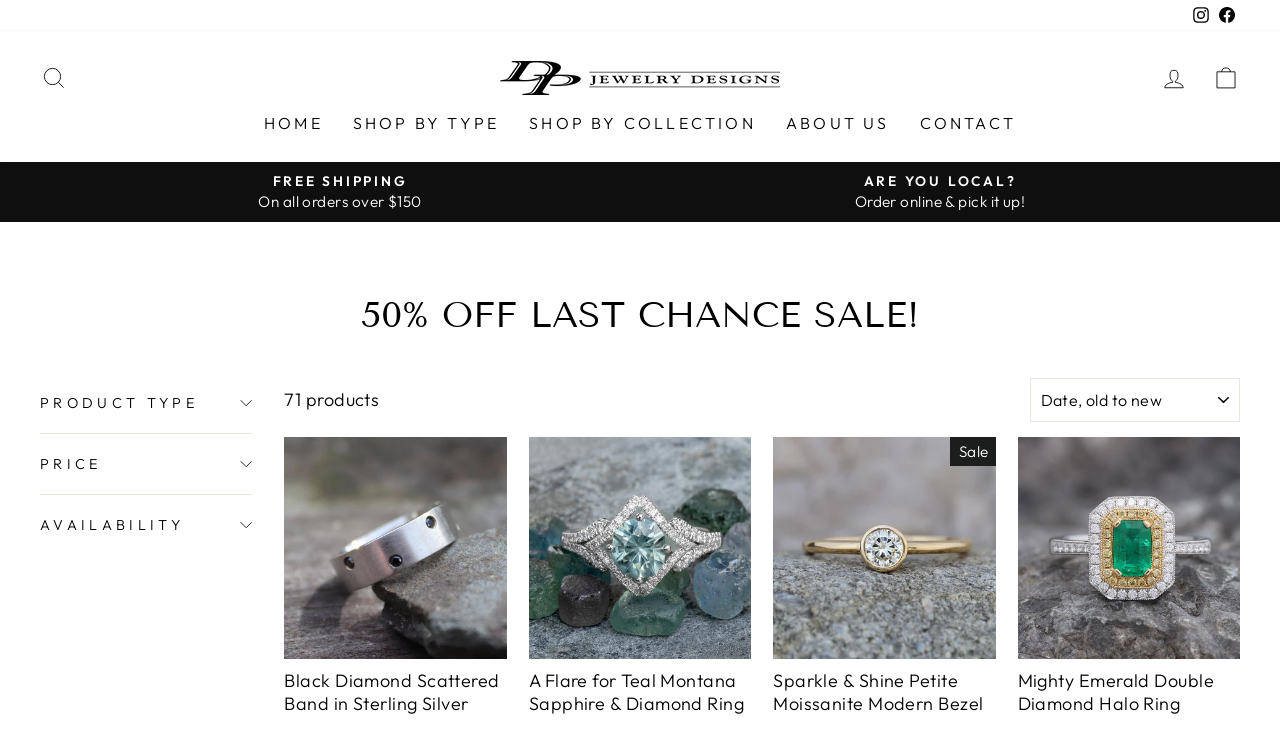

--- FILE ---
content_type: text/html; charset=utf-8
request_url: https://dpjewelry.com/collections/50-off
body_size: 31919
content:
<!doctype html>
<html class="no-js" lang="en" dir="ltr">
<head>
  <meta charset="utf-8">
  <meta http-equiv="X-UA-Compatible" content="IE=edge,chrome=1">
  <meta name="viewport" content="width=device-width,initial-scale=1">
  <meta name="theme-color" content="#111111">
  <link rel="canonical" href="https://dpjewelry.com/collections/50-off">
  <link rel="preconnect" href="https://cdn.shopify.com">
  <link rel="preconnect" href="https://fonts.shopifycdn.com">
  <link rel="dns-prefetch" href="https://productreviews.shopifycdn.com">
  <link rel="dns-prefetch" href="https://ajax.googleapis.com">
  <link rel="dns-prefetch" href="https://maps.googleapis.com">
  <link rel="dns-prefetch" href="https://maps.gstatic.com"><link rel="shortcut icon" href="//dpjewelry.com/cdn/shop/files/favicon-logo_880dc93f-20ed-49cf-87c4-9b6c917e500e_32x32.png?v=1663422852" type="image/png" /><title>50% Off Last Chance Sale!
&ndash; DP Jewelry Designs
</title>
<meta property="og:site_name" content="DP Jewelry Designs">
  <meta property="og:url" content="https://dpjewelry.com/collections/50-off">
  <meta property="og:title" content="50% Off Last Chance Sale!">
  <meta property="og:type" content="website">
  <meta property="og:description" content="A small locally-owned jewelry store for all your fun to fancy jewelry needs (and wants!), custom designs, repairs and everything in between"><meta property="og:image" content="http://dpjewelry.com/cdn/shop/files/bezel-rings-alt_6693d9d3-3061-4c12-ba1e-21553beddfe9.jpg?v=1663607800">
    <meta property="og:image:secure_url" content="https://dpjewelry.com/cdn/shop/files/bezel-rings-alt_6693d9d3-3061-4c12-ba1e-21553beddfe9.jpg?v=1663607800">
    <meta property="og:image:width" content="2000">
    <meta property="og:image:height" content="1333"><meta name="twitter:site" content="@">
  <meta name="twitter:card" content="summary_large_image">
  <meta name="twitter:title" content="50% Off Last Chance Sale!">
  <meta name="twitter:description" content="A small locally-owned jewelry store for all your fun to fancy jewelry needs (and wants!), custom designs, repairs and everything in between">
<style data-shopify>@font-face {
  font-family: "Tenor Sans";
  font-weight: 400;
  font-style: normal;
  font-display: swap;
  src: url("//dpjewelry.com/cdn/fonts/tenor_sans/tenorsans_n4.966071a72c28462a9256039d3e3dc5b0cf314f65.woff2") format("woff2"),
       url("//dpjewelry.com/cdn/fonts/tenor_sans/tenorsans_n4.2282841d948f9649ba5c3cad6ea46df268141820.woff") format("woff");
}

  @font-face {
  font-family: Outfit;
  font-weight: 300;
  font-style: normal;
  font-display: swap;
  src: url("//dpjewelry.com/cdn/fonts/outfit/outfit_n3.8c97ae4c4fac7c2ea467a6dc784857f4de7e0e37.woff2") format("woff2"),
       url("//dpjewelry.com/cdn/fonts/outfit/outfit_n3.b50a189ccde91f9bceee88f207c18c09f0b62a7b.woff") format("woff");
}


  @font-face {
  font-family: Outfit;
  font-weight: 600;
  font-style: normal;
  font-display: swap;
  src: url("//dpjewelry.com/cdn/fonts/outfit/outfit_n6.dfcbaa80187851df2e8384061616a8eaa1702fdc.woff2") format("woff2"),
       url("//dpjewelry.com/cdn/fonts/outfit/outfit_n6.88384e9fc3e36038624caccb938f24ea8008a91d.woff") format("woff");
}

  
  
</style><link href="//dpjewelry.com/cdn/shop/t/2/assets/theme.css?v=13169168205386843531696188754" rel="stylesheet" type="text/css" media="all" />
<style data-shopify>:root {
    --typeHeaderPrimary: "Tenor Sans";
    --typeHeaderFallback: sans-serif;
    --typeHeaderSize: 36px;
    --typeHeaderWeight: 400;
    --typeHeaderLineHeight: 1;
    --typeHeaderSpacing: 0.0em;

    --typeBasePrimary:Outfit;
    --typeBaseFallback:sans-serif;
    --typeBaseSize: 18px;
    --typeBaseWeight: 300;
    --typeBaseSpacing: 0.025em;
    --typeBaseLineHeight: 1.4;

    --typeCollectionTitle: 20px;

    --iconWeight: 2px;
    --iconLinecaps: miter;

    
      --buttonRadius: 0px;
    

    --colorGridOverlayOpacity: 0.1;
  }

  .placeholder-content {
    background-image: linear-gradient(100deg, #ffffff 40%, #f7f7f7 63%, #ffffff 79%);
  }</style><script>
    document.documentElement.className = document.documentElement.className.replace('no-js', 'js');

    window.theme = window.theme || {};
    theme.routes = {
      home: "/",
      cart: "/cart.js",
      cartPage: "/cart",
      cartAdd: "/cart/add.js",
      cartChange: "/cart/change.js",
      search: "/search"
    };
    theme.strings = {
      soldOut: "Sold Out",
      unavailable: "Unavailable",
      inStockLabel: "In stock",
      oneStockLabel: "Low stock - [count] item left",
      otherStockLabel: "Low stock - [count] items left",
      willNotShipUntil: "Ready to ship [date]",
      willBeInStockAfter: "Back in stock [date]",
      waitingForStock: "Inventory on the way",
      savePrice: "Save [saved_amount]",
      cartEmpty: "Your cart is currently empty.",
      cartTermsConfirmation: "You must agree with the terms and conditions of sales to check out",
      searchCollections: "Collections:",
      searchPages: "Pages:",
      searchArticles: "Articles:",
      productFrom: "from ",
    };
    theme.settings = {
      cartType: "page",
      isCustomerTemplate: false,
      moneyFormat: "${{amount}}",
      saveType: "percent",
      productImageSize: "square",
      productImageCover: false,
      predictiveSearch: true,
      predictiveSearchType: "product,article,page,collection",
      predictiveSearchVendor: false,
      predictiveSearchPrice: false,
      quickView: false,
      themeName: 'Impulse',
      themeVersion: "7.0.0"
    };
  </script>

  <script>window.performance && window.performance.mark && window.performance.mark('shopify.content_for_header.start');</script><meta name="facebook-domain-verification" content="5npxrfxak53ehf7tqe7bixpxjmtij1">
<meta name="google-site-verification" content="3IwvlUoZ4IqyIWc9fFNM_sJ99LmEX9fP5itb_BdQWGY">
<meta id="shopify-digital-wallet" name="shopify-digital-wallet" content="/65914831092/digital_wallets/dialog">
<meta name="shopify-checkout-api-token" content="974307f6aced02d3e43884ed5ecf2a69">
<meta id="in-context-paypal-metadata" data-shop-id="65914831092" data-venmo-supported="false" data-environment="production" data-locale="en_US" data-paypal-v4="true" data-currency="USD">
<link rel="alternate" type="application/atom+xml" title="Feed" href="/collections/50-off.atom" />
<link rel="alternate" type="application/json+oembed" href="https://dpjewelry.com/collections/50-off.oembed">
<script async="async" src="/checkouts/internal/preloads.js?locale=en-US"></script>
<link rel="preconnect" href="https://shop.app" crossorigin="anonymous">
<script async="async" src="https://shop.app/checkouts/internal/preloads.js?locale=en-US&shop_id=65914831092" crossorigin="anonymous"></script>
<script id="apple-pay-shop-capabilities" type="application/json">{"shopId":65914831092,"countryCode":"US","currencyCode":"USD","merchantCapabilities":["supports3DS"],"merchantId":"gid:\/\/shopify\/Shop\/65914831092","merchantName":"DP Jewelry Designs","requiredBillingContactFields":["postalAddress","email","phone"],"requiredShippingContactFields":["postalAddress","email","phone"],"shippingType":"shipping","supportedNetworks":["visa","masterCard","amex","discover","elo","jcb"],"total":{"type":"pending","label":"DP Jewelry Designs","amount":"1.00"},"shopifyPaymentsEnabled":true,"supportsSubscriptions":true}</script>
<script id="shopify-features" type="application/json">{"accessToken":"974307f6aced02d3e43884ed5ecf2a69","betas":["rich-media-storefront-analytics"],"domain":"dpjewelry.com","predictiveSearch":true,"shopId":65914831092,"locale":"en"}</script>
<script>var Shopify = Shopify || {};
Shopify.shop = "dpjewelry-1113.myshopify.com";
Shopify.locale = "en";
Shopify.currency = {"active":"USD","rate":"1.0"};
Shopify.country = "US";
Shopify.theme = {"name":"Impulse","id":135453933812,"schema_name":"Impulse","schema_version":"7.0.0","theme_store_id":857,"role":"main"};
Shopify.theme.handle = "null";
Shopify.theme.style = {"id":null,"handle":null};
Shopify.cdnHost = "dpjewelry.com/cdn";
Shopify.routes = Shopify.routes || {};
Shopify.routes.root = "/";</script>
<script type="module">!function(o){(o.Shopify=o.Shopify||{}).modules=!0}(window);</script>
<script>!function(o){function n(){var o=[];function n(){o.push(Array.prototype.slice.apply(arguments))}return n.q=o,n}var t=o.Shopify=o.Shopify||{};t.loadFeatures=n(),t.autoloadFeatures=n()}(window);</script>
<script>
  window.ShopifyPay = window.ShopifyPay || {};
  window.ShopifyPay.apiHost = "shop.app\/pay";
  window.ShopifyPay.redirectState = null;
</script>
<script id="shop-js-analytics" type="application/json">{"pageType":"collection"}</script>
<script defer="defer" async type="module" src="//dpjewelry.com/cdn/shopifycloud/shop-js/modules/v2/client.init-shop-cart-sync_BT-GjEfc.en.esm.js"></script>
<script defer="defer" async type="module" src="//dpjewelry.com/cdn/shopifycloud/shop-js/modules/v2/chunk.common_D58fp_Oc.esm.js"></script>
<script defer="defer" async type="module" src="//dpjewelry.com/cdn/shopifycloud/shop-js/modules/v2/chunk.modal_xMitdFEc.esm.js"></script>
<script type="module">
  await import("//dpjewelry.com/cdn/shopifycloud/shop-js/modules/v2/client.init-shop-cart-sync_BT-GjEfc.en.esm.js");
await import("//dpjewelry.com/cdn/shopifycloud/shop-js/modules/v2/chunk.common_D58fp_Oc.esm.js");
await import("//dpjewelry.com/cdn/shopifycloud/shop-js/modules/v2/chunk.modal_xMitdFEc.esm.js");

  window.Shopify.SignInWithShop?.initShopCartSync?.({"fedCMEnabled":true,"windoidEnabled":true});

</script>
<script>
  window.Shopify = window.Shopify || {};
  if (!window.Shopify.featureAssets) window.Shopify.featureAssets = {};
  window.Shopify.featureAssets['shop-js'] = {"shop-cart-sync":["modules/v2/client.shop-cart-sync_DZOKe7Ll.en.esm.js","modules/v2/chunk.common_D58fp_Oc.esm.js","modules/v2/chunk.modal_xMitdFEc.esm.js"],"init-fed-cm":["modules/v2/client.init-fed-cm_B6oLuCjv.en.esm.js","modules/v2/chunk.common_D58fp_Oc.esm.js","modules/v2/chunk.modal_xMitdFEc.esm.js"],"shop-cash-offers":["modules/v2/client.shop-cash-offers_D2sdYoxE.en.esm.js","modules/v2/chunk.common_D58fp_Oc.esm.js","modules/v2/chunk.modal_xMitdFEc.esm.js"],"shop-login-button":["modules/v2/client.shop-login-button_QeVjl5Y3.en.esm.js","modules/v2/chunk.common_D58fp_Oc.esm.js","modules/v2/chunk.modal_xMitdFEc.esm.js"],"pay-button":["modules/v2/client.pay-button_DXTOsIq6.en.esm.js","modules/v2/chunk.common_D58fp_Oc.esm.js","modules/v2/chunk.modal_xMitdFEc.esm.js"],"shop-button":["modules/v2/client.shop-button_DQZHx9pm.en.esm.js","modules/v2/chunk.common_D58fp_Oc.esm.js","modules/v2/chunk.modal_xMitdFEc.esm.js"],"avatar":["modules/v2/client.avatar_BTnouDA3.en.esm.js"],"init-windoid":["modules/v2/client.init-windoid_CR1B-cfM.en.esm.js","modules/v2/chunk.common_D58fp_Oc.esm.js","modules/v2/chunk.modal_xMitdFEc.esm.js"],"init-shop-for-new-customer-accounts":["modules/v2/client.init-shop-for-new-customer-accounts_C_vY_xzh.en.esm.js","modules/v2/client.shop-login-button_QeVjl5Y3.en.esm.js","modules/v2/chunk.common_D58fp_Oc.esm.js","modules/v2/chunk.modal_xMitdFEc.esm.js"],"init-shop-email-lookup-coordinator":["modules/v2/client.init-shop-email-lookup-coordinator_BI7n9ZSv.en.esm.js","modules/v2/chunk.common_D58fp_Oc.esm.js","modules/v2/chunk.modal_xMitdFEc.esm.js"],"init-shop-cart-sync":["modules/v2/client.init-shop-cart-sync_BT-GjEfc.en.esm.js","modules/v2/chunk.common_D58fp_Oc.esm.js","modules/v2/chunk.modal_xMitdFEc.esm.js"],"shop-toast-manager":["modules/v2/client.shop-toast-manager_DiYdP3xc.en.esm.js","modules/v2/chunk.common_D58fp_Oc.esm.js","modules/v2/chunk.modal_xMitdFEc.esm.js"],"init-customer-accounts":["modules/v2/client.init-customer-accounts_D9ZNqS-Q.en.esm.js","modules/v2/client.shop-login-button_QeVjl5Y3.en.esm.js","modules/v2/chunk.common_D58fp_Oc.esm.js","modules/v2/chunk.modal_xMitdFEc.esm.js"],"init-customer-accounts-sign-up":["modules/v2/client.init-customer-accounts-sign-up_iGw4briv.en.esm.js","modules/v2/client.shop-login-button_QeVjl5Y3.en.esm.js","modules/v2/chunk.common_D58fp_Oc.esm.js","modules/v2/chunk.modal_xMitdFEc.esm.js"],"shop-follow-button":["modules/v2/client.shop-follow-button_CqMgW2wH.en.esm.js","modules/v2/chunk.common_D58fp_Oc.esm.js","modules/v2/chunk.modal_xMitdFEc.esm.js"],"checkout-modal":["modules/v2/client.checkout-modal_xHeaAweL.en.esm.js","modules/v2/chunk.common_D58fp_Oc.esm.js","modules/v2/chunk.modal_xMitdFEc.esm.js"],"shop-login":["modules/v2/client.shop-login_D91U-Q7h.en.esm.js","modules/v2/chunk.common_D58fp_Oc.esm.js","modules/v2/chunk.modal_xMitdFEc.esm.js"],"lead-capture":["modules/v2/client.lead-capture_BJmE1dJe.en.esm.js","modules/v2/chunk.common_D58fp_Oc.esm.js","modules/v2/chunk.modal_xMitdFEc.esm.js"],"payment-terms":["modules/v2/client.payment-terms_Ci9AEqFq.en.esm.js","modules/v2/chunk.common_D58fp_Oc.esm.js","modules/v2/chunk.modal_xMitdFEc.esm.js"]};
</script>
<script id="__st">var __st={"a":65914831092,"offset":-18000,"reqid":"f0a2071a-dfa7-4167-bbfb-1f13f87e1c1c-1769099886","pageurl":"dpjewelry.com\/collections\/50-off","u":"540fc1175fed","p":"collection","rtyp":"collection","rid":407842455796};</script>
<script>window.ShopifyPaypalV4VisibilityTracking = true;</script>
<script id="captcha-bootstrap">!function(){'use strict';const t='contact',e='account',n='new_comment',o=[[t,t],['blogs',n],['comments',n],[t,'customer']],c=[[e,'customer_login'],[e,'guest_login'],[e,'recover_customer_password'],[e,'create_customer']],r=t=>t.map((([t,e])=>`form[action*='/${t}']:not([data-nocaptcha='true']) input[name='form_type'][value='${e}']`)).join(','),a=t=>()=>t?[...document.querySelectorAll(t)].map((t=>t.form)):[];function s(){const t=[...o],e=r(t);return a(e)}const i='password',u='form_key',d=['recaptcha-v3-token','g-recaptcha-response','h-captcha-response',i],f=()=>{try{return window.sessionStorage}catch{return}},m='__shopify_v',_=t=>t.elements[u];function p(t,e,n=!1){try{const o=window.sessionStorage,c=JSON.parse(o.getItem(e)),{data:r}=function(t){const{data:e,action:n}=t;return t[m]||n?{data:e,action:n}:{data:t,action:n}}(c);for(const[e,n]of Object.entries(r))t.elements[e]&&(t.elements[e].value=n);n&&o.removeItem(e)}catch(o){console.error('form repopulation failed',{error:o})}}const l='form_type',E='cptcha';function T(t){t.dataset[E]=!0}const w=window,h=w.document,L='Shopify',v='ce_forms',y='captcha';let A=!1;((t,e)=>{const n=(g='f06e6c50-85a8-45c8-87d0-21a2b65856fe',I='https://cdn.shopify.com/shopifycloud/storefront-forms-hcaptcha/ce_storefront_forms_captcha_hcaptcha.v1.5.2.iife.js',D={infoText:'Protected by hCaptcha',privacyText:'Privacy',termsText:'Terms'},(t,e,n)=>{const o=w[L][v],c=o.bindForm;if(c)return c(t,g,e,D).then(n);var r;o.q.push([[t,g,e,D],n]),r=I,A||(h.body.append(Object.assign(h.createElement('script'),{id:'captcha-provider',async:!0,src:r})),A=!0)});var g,I,D;w[L]=w[L]||{},w[L][v]=w[L][v]||{},w[L][v].q=[],w[L][y]=w[L][y]||{},w[L][y].protect=function(t,e){n(t,void 0,e),T(t)},Object.freeze(w[L][y]),function(t,e,n,w,h,L){const[v,y,A,g]=function(t,e,n){const i=e?o:[],u=t?c:[],d=[...i,...u],f=r(d),m=r(i),_=r(d.filter((([t,e])=>n.includes(e))));return[a(f),a(m),a(_),s()]}(w,h,L),I=t=>{const e=t.target;return e instanceof HTMLFormElement?e:e&&e.form},D=t=>v().includes(t);t.addEventListener('submit',(t=>{const e=I(t);if(!e)return;const n=D(e)&&!e.dataset.hcaptchaBound&&!e.dataset.recaptchaBound,o=_(e),c=g().includes(e)&&(!o||!o.value);(n||c)&&t.preventDefault(),c&&!n&&(function(t){try{if(!f())return;!function(t){const e=f();if(!e)return;const n=_(t);if(!n)return;const o=n.value;o&&e.removeItem(o)}(t);const e=Array.from(Array(32),(()=>Math.random().toString(36)[2])).join('');!function(t,e){_(t)||t.append(Object.assign(document.createElement('input'),{type:'hidden',name:u})),t.elements[u].value=e}(t,e),function(t,e){const n=f();if(!n)return;const o=[...t.querySelectorAll(`input[type='${i}']`)].map((({name:t})=>t)),c=[...d,...o],r={};for(const[a,s]of new FormData(t).entries())c.includes(a)||(r[a]=s);n.setItem(e,JSON.stringify({[m]:1,action:t.action,data:r}))}(t,e)}catch(e){console.error('failed to persist form',e)}}(e),e.submit())}));const S=(t,e)=>{t&&!t.dataset[E]&&(n(t,e.some((e=>e===t))),T(t))};for(const o of['focusin','change'])t.addEventListener(o,(t=>{const e=I(t);D(e)&&S(e,y())}));const B=e.get('form_key'),M=e.get(l),P=B&&M;t.addEventListener('DOMContentLoaded',(()=>{const t=y();if(P)for(const e of t)e.elements[l].value===M&&p(e,B);[...new Set([...A(),...v().filter((t=>'true'===t.dataset.shopifyCaptcha))])].forEach((e=>S(e,t)))}))}(h,new URLSearchParams(w.location.search),n,t,e,['guest_login'])})(!0,!0)}();</script>
<script integrity="sha256-4kQ18oKyAcykRKYeNunJcIwy7WH5gtpwJnB7kiuLZ1E=" data-source-attribution="shopify.loadfeatures" defer="defer" src="//dpjewelry.com/cdn/shopifycloud/storefront/assets/storefront/load_feature-a0a9edcb.js" crossorigin="anonymous"></script>
<script crossorigin="anonymous" defer="defer" src="//dpjewelry.com/cdn/shopifycloud/storefront/assets/shopify_pay/storefront-65b4c6d7.js?v=20250812"></script>
<script data-source-attribution="shopify.dynamic_checkout.dynamic.init">var Shopify=Shopify||{};Shopify.PaymentButton=Shopify.PaymentButton||{isStorefrontPortableWallets:!0,init:function(){window.Shopify.PaymentButton.init=function(){};var t=document.createElement("script");t.src="https://dpjewelry.com/cdn/shopifycloud/portable-wallets/latest/portable-wallets.en.js",t.type="module",document.head.appendChild(t)}};
</script>
<script data-source-attribution="shopify.dynamic_checkout.buyer_consent">
  function portableWalletsHideBuyerConsent(e){var t=document.getElementById("shopify-buyer-consent"),n=document.getElementById("shopify-subscription-policy-button");t&&n&&(t.classList.add("hidden"),t.setAttribute("aria-hidden","true"),n.removeEventListener("click",e))}function portableWalletsShowBuyerConsent(e){var t=document.getElementById("shopify-buyer-consent"),n=document.getElementById("shopify-subscription-policy-button");t&&n&&(t.classList.remove("hidden"),t.removeAttribute("aria-hidden"),n.addEventListener("click",e))}window.Shopify?.PaymentButton&&(window.Shopify.PaymentButton.hideBuyerConsent=portableWalletsHideBuyerConsent,window.Shopify.PaymentButton.showBuyerConsent=portableWalletsShowBuyerConsent);
</script>
<script data-source-attribution="shopify.dynamic_checkout.cart.bootstrap">document.addEventListener("DOMContentLoaded",(function(){function t(){return document.querySelector("shopify-accelerated-checkout-cart, shopify-accelerated-checkout")}if(t())Shopify.PaymentButton.init();else{new MutationObserver((function(e,n){t()&&(Shopify.PaymentButton.init(),n.disconnect())})).observe(document.body,{childList:!0,subtree:!0})}}));
</script>
<script id='scb4127' type='text/javascript' async='' src='https://dpjewelry.com/cdn/shopifycloud/privacy-banner/storefront-banner.js'></script><link id="shopify-accelerated-checkout-styles" rel="stylesheet" media="screen" href="https://dpjewelry.com/cdn/shopifycloud/portable-wallets/latest/accelerated-checkout-backwards-compat.css" crossorigin="anonymous">
<style id="shopify-accelerated-checkout-cart">
        #shopify-buyer-consent {
  margin-top: 1em;
  display: inline-block;
  width: 100%;
}

#shopify-buyer-consent.hidden {
  display: none;
}

#shopify-subscription-policy-button {
  background: none;
  border: none;
  padding: 0;
  text-decoration: underline;
  font-size: inherit;
  cursor: pointer;
}

#shopify-subscription-policy-button::before {
  box-shadow: none;
}

      </style>

<script>window.performance && window.performance.mark && window.performance.mark('shopify.content_for_header.end');</script>

  <script src="//dpjewelry.com/cdn/shop/t/2/assets/vendor-scripts-v11.js" defer="defer"></script><link rel="stylesheet" href="//dpjewelry.com/cdn/shop/t/2/assets/country-flags.css"><script src="//dpjewelry.com/cdn/shop/t/2/assets/theme.js?v=121713750243084450081663255321" defer="defer"></script>
<link href="https://monorail-edge.shopifysvc.com" rel="dns-prefetch">
<script>(function(){if ("sendBeacon" in navigator && "performance" in window) {try {var session_token_from_headers = performance.getEntriesByType('navigation')[0].serverTiming.find(x => x.name == '_s').description;} catch {var session_token_from_headers = undefined;}var session_cookie_matches = document.cookie.match(/_shopify_s=([^;]*)/);var session_token_from_cookie = session_cookie_matches && session_cookie_matches.length === 2 ? session_cookie_matches[1] : "";var session_token = session_token_from_headers || session_token_from_cookie || "";function handle_abandonment_event(e) {var entries = performance.getEntries().filter(function(entry) {return /monorail-edge.shopifysvc.com/.test(entry.name);});if (!window.abandonment_tracked && entries.length === 0) {window.abandonment_tracked = true;var currentMs = Date.now();var navigation_start = performance.timing.navigationStart;var payload = {shop_id: 65914831092,url: window.location.href,navigation_start,duration: currentMs - navigation_start,session_token,page_type: "collection"};window.navigator.sendBeacon("https://monorail-edge.shopifysvc.com/v1/produce", JSON.stringify({schema_id: "online_store_buyer_site_abandonment/1.1",payload: payload,metadata: {event_created_at_ms: currentMs,event_sent_at_ms: currentMs}}));}}window.addEventListener('pagehide', handle_abandonment_event);}}());</script>
<script id="web-pixels-manager-setup">(function e(e,d,r,n,o){if(void 0===o&&(o={}),!Boolean(null===(a=null===(i=window.Shopify)||void 0===i?void 0:i.analytics)||void 0===a?void 0:a.replayQueue)){var i,a;window.Shopify=window.Shopify||{};var t=window.Shopify;t.analytics=t.analytics||{};var s=t.analytics;s.replayQueue=[],s.publish=function(e,d,r){return s.replayQueue.push([e,d,r]),!0};try{self.performance.mark("wpm:start")}catch(e){}var l=function(){var e={modern:/Edge?\/(1{2}[4-9]|1[2-9]\d|[2-9]\d{2}|\d{4,})\.\d+(\.\d+|)|Firefox\/(1{2}[4-9]|1[2-9]\d|[2-9]\d{2}|\d{4,})\.\d+(\.\d+|)|Chrom(ium|e)\/(9{2}|\d{3,})\.\d+(\.\d+|)|(Maci|X1{2}).+ Version\/(15\.\d+|(1[6-9]|[2-9]\d|\d{3,})\.\d+)([,.]\d+|)( \(\w+\)|)( Mobile\/\w+|) Safari\/|Chrome.+OPR\/(9{2}|\d{3,})\.\d+\.\d+|(CPU[ +]OS|iPhone[ +]OS|CPU[ +]iPhone|CPU IPhone OS|CPU iPad OS)[ +]+(15[._]\d+|(1[6-9]|[2-9]\d|\d{3,})[._]\d+)([._]\d+|)|Android:?[ /-](13[3-9]|1[4-9]\d|[2-9]\d{2}|\d{4,})(\.\d+|)(\.\d+|)|Android.+Firefox\/(13[5-9]|1[4-9]\d|[2-9]\d{2}|\d{4,})\.\d+(\.\d+|)|Android.+Chrom(ium|e)\/(13[3-9]|1[4-9]\d|[2-9]\d{2}|\d{4,})\.\d+(\.\d+|)|SamsungBrowser\/([2-9]\d|\d{3,})\.\d+/,legacy:/Edge?\/(1[6-9]|[2-9]\d|\d{3,})\.\d+(\.\d+|)|Firefox\/(5[4-9]|[6-9]\d|\d{3,})\.\d+(\.\d+|)|Chrom(ium|e)\/(5[1-9]|[6-9]\d|\d{3,})\.\d+(\.\d+|)([\d.]+$|.*Safari\/(?![\d.]+ Edge\/[\d.]+$))|(Maci|X1{2}).+ Version\/(10\.\d+|(1[1-9]|[2-9]\d|\d{3,})\.\d+)([,.]\d+|)( \(\w+\)|)( Mobile\/\w+|) Safari\/|Chrome.+OPR\/(3[89]|[4-9]\d|\d{3,})\.\d+\.\d+|(CPU[ +]OS|iPhone[ +]OS|CPU[ +]iPhone|CPU IPhone OS|CPU iPad OS)[ +]+(10[._]\d+|(1[1-9]|[2-9]\d|\d{3,})[._]\d+)([._]\d+|)|Android:?[ /-](13[3-9]|1[4-9]\d|[2-9]\d{2}|\d{4,})(\.\d+|)(\.\d+|)|Mobile Safari.+OPR\/([89]\d|\d{3,})\.\d+\.\d+|Android.+Firefox\/(13[5-9]|1[4-9]\d|[2-9]\d{2}|\d{4,})\.\d+(\.\d+|)|Android.+Chrom(ium|e)\/(13[3-9]|1[4-9]\d|[2-9]\d{2}|\d{4,})\.\d+(\.\d+|)|Android.+(UC? ?Browser|UCWEB|U3)[ /]?(15\.([5-9]|\d{2,})|(1[6-9]|[2-9]\d|\d{3,})\.\d+)\.\d+|SamsungBrowser\/(5\.\d+|([6-9]|\d{2,})\.\d+)|Android.+MQ{2}Browser\/(14(\.(9|\d{2,})|)|(1[5-9]|[2-9]\d|\d{3,})(\.\d+|))(\.\d+|)|K[Aa][Ii]OS\/(3\.\d+|([4-9]|\d{2,})\.\d+)(\.\d+|)/},d=e.modern,r=e.legacy,n=navigator.userAgent;return n.match(d)?"modern":n.match(r)?"legacy":"unknown"}(),u="modern"===l?"modern":"legacy",c=(null!=n?n:{modern:"",legacy:""})[u],f=function(e){return[e.baseUrl,"/wpm","/b",e.hashVersion,"modern"===e.buildTarget?"m":"l",".js"].join("")}({baseUrl:d,hashVersion:r,buildTarget:u}),m=function(e){var d=e.version,r=e.bundleTarget,n=e.surface,o=e.pageUrl,i=e.monorailEndpoint;return{emit:function(e){var a=e.status,t=e.errorMsg,s=(new Date).getTime(),l=JSON.stringify({metadata:{event_sent_at_ms:s},events:[{schema_id:"web_pixels_manager_load/3.1",payload:{version:d,bundle_target:r,page_url:o,status:a,surface:n,error_msg:t},metadata:{event_created_at_ms:s}}]});if(!i)return console&&console.warn&&console.warn("[Web Pixels Manager] No Monorail endpoint provided, skipping logging."),!1;try{return self.navigator.sendBeacon.bind(self.navigator)(i,l)}catch(e){}var u=new XMLHttpRequest;try{return u.open("POST",i,!0),u.setRequestHeader("Content-Type","text/plain"),u.send(l),!0}catch(e){return console&&console.warn&&console.warn("[Web Pixels Manager] Got an unhandled error while logging to Monorail."),!1}}}}({version:r,bundleTarget:l,surface:e.surface,pageUrl:self.location.href,monorailEndpoint:e.monorailEndpoint});try{o.browserTarget=l,function(e){var d=e.src,r=e.async,n=void 0===r||r,o=e.onload,i=e.onerror,a=e.sri,t=e.scriptDataAttributes,s=void 0===t?{}:t,l=document.createElement("script"),u=document.querySelector("head"),c=document.querySelector("body");if(l.async=n,l.src=d,a&&(l.integrity=a,l.crossOrigin="anonymous"),s)for(var f in s)if(Object.prototype.hasOwnProperty.call(s,f))try{l.dataset[f]=s[f]}catch(e){}if(o&&l.addEventListener("load",o),i&&l.addEventListener("error",i),u)u.appendChild(l);else{if(!c)throw new Error("Did not find a head or body element to append the script");c.appendChild(l)}}({src:f,async:!0,onload:function(){if(!function(){var e,d;return Boolean(null===(d=null===(e=window.Shopify)||void 0===e?void 0:e.analytics)||void 0===d?void 0:d.initialized)}()){var d=window.webPixelsManager.init(e)||void 0;if(d){var r=window.Shopify.analytics;r.replayQueue.forEach((function(e){var r=e[0],n=e[1],o=e[2];d.publishCustomEvent(r,n,o)})),r.replayQueue=[],r.publish=d.publishCustomEvent,r.visitor=d.visitor,r.initialized=!0}}},onerror:function(){return m.emit({status:"failed",errorMsg:"".concat(f," has failed to load")})},sri:function(e){var d=/^sha384-[A-Za-z0-9+/=]+$/;return"string"==typeof e&&d.test(e)}(c)?c:"",scriptDataAttributes:o}),m.emit({status:"loading"})}catch(e){m.emit({status:"failed",errorMsg:(null==e?void 0:e.message)||"Unknown error"})}}})({shopId: 65914831092,storefrontBaseUrl: "https://dpjewelry.com",extensionsBaseUrl: "https://extensions.shopifycdn.com/cdn/shopifycloud/web-pixels-manager",monorailEndpoint: "https://monorail-edge.shopifysvc.com/unstable/produce_batch",surface: "storefront-renderer",enabledBetaFlags: ["2dca8a86"],webPixelsConfigList: [{"id":"904691956","configuration":"{\"config\":\"{\\\"google_tag_ids\\\":[\\\"GT-5NGSZ8Q9\\\"],\\\"target_country\\\":\\\"US\\\",\\\"gtag_events\\\":[{\\\"type\\\":\\\"view_item\\\",\\\"action_label\\\":\\\"MC-CGVTYTE0F1\\\"},{\\\"type\\\":\\\"purchase\\\",\\\"action_label\\\":\\\"MC-CGVTYTE0F1\\\"},{\\\"type\\\":\\\"page_view\\\",\\\"action_label\\\":\\\"MC-CGVTYTE0F1\\\"}],\\\"enable_monitoring_mode\\\":false}\"}","eventPayloadVersion":"v1","runtimeContext":"OPEN","scriptVersion":"b2a88bafab3e21179ed38636efcd8a93","type":"APP","apiClientId":1780363,"privacyPurposes":[],"dataSharingAdjustments":{"protectedCustomerApprovalScopes":["read_customer_address","read_customer_email","read_customer_name","read_customer_personal_data","read_customer_phone"]}},{"id":"194740468","configuration":"{\"pixel_id\":\"2705673176328608\",\"pixel_type\":\"facebook_pixel\",\"metaapp_system_user_token\":\"-\"}","eventPayloadVersion":"v1","runtimeContext":"OPEN","scriptVersion":"ca16bc87fe92b6042fbaa3acc2fbdaa6","type":"APP","apiClientId":2329312,"privacyPurposes":["ANALYTICS","MARKETING","SALE_OF_DATA"],"dataSharingAdjustments":{"protectedCustomerApprovalScopes":["read_customer_address","read_customer_email","read_customer_name","read_customer_personal_data","read_customer_phone"]}},{"id":"shopify-app-pixel","configuration":"{}","eventPayloadVersion":"v1","runtimeContext":"STRICT","scriptVersion":"0450","apiClientId":"shopify-pixel","type":"APP","privacyPurposes":["ANALYTICS","MARKETING"]},{"id":"shopify-custom-pixel","eventPayloadVersion":"v1","runtimeContext":"LAX","scriptVersion":"0450","apiClientId":"shopify-pixel","type":"CUSTOM","privacyPurposes":["ANALYTICS","MARKETING"]}],isMerchantRequest: false,initData: {"shop":{"name":"DP Jewelry Designs","paymentSettings":{"currencyCode":"USD"},"myshopifyDomain":"dpjewelry-1113.myshopify.com","countryCode":"US","storefrontUrl":"https:\/\/dpjewelry.com"},"customer":null,"cart":null,"checkout":null,"productVariants":[],"purchasingCompany":null},},"https://dpjewelry.com/cdn","fcfee988w5aeb613cpc8e4bc33m6693e112",{"modern":"","legacy":""},{"shopId":"65914831092","storefrontBaseUrl":"https:\/\/dpjewelry.com","extensionBaseUrl":"https:\/\/extensions.shopifycdn.com\/cdn\/shopifycloud\/web-pixels-manager","surface":"storefront-renderer","enabledBetaFlags":"[\"2dca8a86\"]","isMerchantRequest":"false","hashVersion":"fcfee988w5aeb613cpc8e4bc33m6693e112","publish":"custom","events":"[[\"page_viewed\",{}],[\"collection_viewed\",{\"collection\":{\"id\":\"407842455796\",\"title\":\"50% Off Last Chance Sale!\",\"productVariants\":[{\"price\":{\"amount\":405.0,\"currencyCode\":\"USD\"},\"product\":{\"title\":\"Black Diamond Scattered Band in Sterling Silver\",\"vendor\":\"DP Designs\",\"id\":\"7846891880692\",\"untranslatedTitle\":\"Black Diamond Scattered Band in Sterling Silver\",\"url\":\"\/products\/black-diamond-scattered-silver-band\",\"type\":\"Rings\"},\"id\":\"43286941499636\",\"image\":{\"src\":\"\/\/dpjewelry.com\/cdn\/shop\/files\/448372f0eb8d491dc308af9d9ca0eaf7.jpg?v=1764570055\"},\"sku\":\"18-R-FIR65-6MM-02CTW-BKDIA\",\"title\":\"Default Title\",\"untranslatedTitle\":\"Default Title\"},{\"price\":{\"amount\":3675.0,\"currencyCode\":\"USD\"},\"product\":{\"title\":\"A Flare for Teal Montana Sapphire \u0026 Diamond Ring\",\"vendor\":\"REKO ASSEMBLED ITEM\",\"id\":\"7848100331764\",\"untranslatedTitle\":\"A Flare for Teal Montana Sapphire \u0026 Diamond Ring\",\"url\":\"\/products\/a-flare-for-teal-montana-sapphire-diamond-ring\",\"type\":\"Rings\"},\"id\":\"43290196148468\",\"image\":{\"src\":\"\/\/dpjewelry.com\/cdn\/shop\/files\/dd8172f565eb6c25418fb9c7dd89f0ee.jpg?v=1764568752\"},\"sku\":\"68-WDR-23437-SAP37\",\"title\":\"Default Title\",\"untranslatedTitle\":\"Default Title\"},{\"price\":{\"amount\":340.0,\"currencyCode\":\"USD\"},\"product\":{\"title\":\"Sparkle \u0026 Shine Petite Moissanite Modern Bezel Ring\",\"vendor\":\"DP Designs\",\"id\":\"7848104362228\",\"untranslatedTitle\":\"Sparkle \u0026 Shine Petite Moissanite Modern Bezel Ring\",\"url\":\"\/products\/sparkle-shine-petite-moissanite-modern-bezel-ring\",\"type\":\"Rings\"},\"id\":\"43290207027444\",\"image\":{\"src\":\"\/\/dpjewelry.com\/cdn\/shop\/files\/83c8766fccb16b14661d572ae1c33073.jpg?v=1763958666\"},\"sku\":\"18-RMOIS45MM\",\"title\":\"Default Title\",\"untranslatedTitle\":\"Default Title\"},{\"price\":{\"amount\":5490.0,\"currencyCode\":\"USD\"},\"product\":{\"title\":\"Mighty Emerald Double Diamond Halo Ring\",\"vendor\":\"In the Rough NY Corp\",\"id\":\"7851109581044\",\"untranslatedTitle\":\"Mighty Emerald Double Diamond Halo Ring\",\"url\":\"\/products\/mighty-emerald-double-diamond-halo-ring\",\"type\":\"Rings\"},\"id\":\"43297291796724\",\"image\":{\"src\":\"\/\/dpjewelry.com\/cdn\/shop\/files\/79d66921f748c56521c32ce4533f3c3b.jpg?v=1764568820\"},\"sku\":\"86-TRQ3476TCE\",\"title\":\"Default Title\",\"untranslatedTitle\":\"Default Title\"},{\"price\":{\"amount\":3575.0,\"currencyCode\":\"USD\"},\"product\":{\"title\":\"Sweet Honeycomb Ruby \u0026 Diamond Deco Ring\",\"vendor\":\"In the Rough NY Corp\",\"id\":\"7851109646580\",\"untranslatedTitle\":\"Sweet Honeycomb Ruby \u0026 Diamond Deco Ring\",\"url\":\"\/products\/sweet-honeycomb-ruby-diamond-deco-ring\",\"type\":\"Rings\"},\"id\":\"43297291862260\",\"image\":{\"src\":\"\/\/dpjewelry.com\/cdn\/shop\/files\/df061f7d207d5c0c3075f6d949ee7432.jpg?v=1764568833\"},\"sku\":\"86-MAR7476CR\",\"title\":\"Default Title\",\"untranslatedTitle\":\"Default Title\"},{\"price\":{\"amount\":1452.0,\"currencyCode\":\"USD\"},\"product\":{\"title\":\"Star of the Show Baroque Pearl \u0026 Diamond Ring\",\"vendor\":\"In the Rough NY Corp\",\"id\":\"7851113873652\",\"untranslatedTitle\":\"Star of the Show Baroque Pearl \u0026 Diamond Ring\",\"url\":\"\/products\/baroque-pearl-diamond-ring\",\"type\":\"Rings\"},\"id\":\"43297295007988\",\"image\":{\"src\":\"\/\/dpjewelry.com\/cdn\/shop\/files\/decc26120d5ff9fc7ab727060d8c4188.jpg?v=1764880250\"},\"sku\":\"86-RR5635VKP\",\"title\":\"Default Title\",\"untranslatedTitle\":\"Default Title\"},{\"price\":{\"amount\":1296.0,\"currencyCode\":\"USD\"},\"product\":{\"title\":\"Antique Inspired Marquise Diamond Ring in 14k Two-Tone Gold\",\"vendor\":\"In the Rough NY Corp\",\"id\":\"7853711720692\",\"untranslatedTitle\":\"Antique Inspired Marquise Diamond Ring in 14k Two-Tone Gold\",\"url\":\"\/products\/antique-inspired-marquise-diamond-ring-in-14k-two-tone-gold\",\"type\":\"Rings\"},\"id\":\"43302484410612\",\"image\":{\"src\":\"\/\/dpjewelry.com\/cdn\/shop\/files\/81916e66929276418e95db57969f0798.jpg?v=1764880213\"},\"sku\":\"86-TR177090TN\",\"title\":\"Default Title\",\"untranslatedTitle\":\"Default Title\"},{\"price\":{\"amount\":3698.0,\"currencyCode\":\"USD\"},\"product\":{\"title\":\"Sapphire Deco Diamond Ring in 14k White Gold\",\"vendor\":\"Reko\",\"id\":\"7853712998644\",\"untranslatedTitle\":\"Sapphire Deco Diamond Ring in 14k White Gold\",\"url\":\"\/products\/sapphire-deco-diamond-ring-in-14k-white-gold\",\"type\":\"Rings\"},\"id\":\"43302486081780\",\"image\":{\"src\":\"\/\/dpjewelry.com\/cdn\/shop\/files\/308bd37188eb78beb7200cebb4737dec.jpg?v=1764880237\"},\"sku\":\"11-WDR-9942B-SP\",\"title\":\"Default Title\",\"untranslatedTitle\":\"Default Title\"},{\"price\":{\"amount\":4417.5,\"currencyCode\":\"USD\"},\"product\":{\"title\":\"Deco Shield Diamond Ring in 14k White Gold\",\"vendor\":\"REKO ASSEMBLED ITEM\",\"id\":\"7853713948916\",\"untranslatedTitle\":\"Deco Shield Diamond Ring in 14k White Gold\",\"url\":\"\/products\/deco-shield-diamond-ring-in-14k-white-gold\",\"type\":\"Rings\"},\"id\":\"43302487032052\",\"image\":{\"src\":\"\/\/dpjewelry.com\/cdn\/shop\/files\/3a5e671fb67dfbc2ac940fb408d6b9f1.jpg?v=1763958475\"},\"sku\":\"68-WSR-9123B-P100-D1132\",\"title\":\"Default Title\",\"untranslatedTitle\":\"Default Title\"},{\"price\":{\"amount\":1914.0,\"currencyCode\":\"USD\"},\"product\":{\"title\":\"Braided Band Diamond Engagement Ring 0.71ct Round in Platinum\",\"vendor\":\"DP Designs\",\"id\":\"7853911834868\",\"untranslatedTitle\":\"Braided Band Diamond Engagement Ring 0.71ct Round in Platinum\",\"url\":\"\/products\/braided-band-diamond-engagement-ring-0-71ct-round-in-platinum\",\"type\":\"Rings\"},\"id\":\"43302820774132\",\"image\":{\"src\":\"\/\/dpjewelry.com\/cdn\/shop\/files\/1bdfd6f1c24e468229a7afd61d8b58b1.jpg?v=1764880057\"},\"sku\":\"18-DR-PLAT-071CT-71746\",\"title\":\"Default Title\",\"untranslatedTitle\":\"Default Title\"},{\"price\":{\"amount\":1766.0,\"currencyCode\":\"USD\"},\"product\":{\"title\":\"Twist Diamond Engagement Ring (0.84 cttw) in 14k White Gold\",\"vendor\":\"DP Designs\",\"id\":\"7853912981748\",\"untranslatedTitle\":\"Twist Diamond Engagement Ring (0.84 cttw) in 14k White Gold\",\"url\":\"\/products\/twist-diamond-engagement-ring-0-84-cttw-in-14k-white-gold\",\"type\":\"Rings\"},\"id\":\"43302821691636\",\"image\":{\"src\":\"\/\/dpjewelry.com\/cdn\/shop\/files\/751148d935b20411a364d151e92ec69f.jpg?v=1764880070\"},\"sku\":\"18-RD1111-STU123023-58\",\"title\":\"Default Title\",\"untranslatedTitle\":\"Default Title\"},{\"price\":{\"amount\":1680.0,\"currencyCode\":\"USD\"},\"product\":{\"title\":\"Floating Halo Emerald Diamond Engagement Ring (1 cttw) in 14k White Gold\",\"vendor\":\"Reko\",\"id\":\"7853914849524\",\"untranslatedTitle\":\"Floating Halo Emerald Diamond Engagement Ring (1 cttw) in 14k White Gold\",\"url\":\"\/products\/floating-halo-emerald-diamond-engagement-ring-1-cttw-in-14k-white-gold\",\"type\":\"Rings\"},\"id\":\"43302823493876\",\"image\":{\"src\":\"\/\/dpjewelry.com\/cdn\/shop\/files\/42b16d6435359e4ad1b721a3aa830c86.jpg?v=1764880082\"},\"sku\":\"11-WDR-AB633-EM\",\"title\":\"Default Title\",\"untranslatedTitle\":\"Default Title\"},{\"price\":{\"amount\":1780.0,\"currencyCode\":\"USD\"},\"product\":{\"title\":\"Halo Diamond Engagement Ring (1.06 cttw) in 14k White Gold\",\"vendor\":\"DP Designs\",\"id\":\"7853915046132\",\"untranslatedTitle\":\"Halo Diamond Engagement Ring (1.06 cttw) in 14k White Gold\",\"url\":\"\/products\/halo-diamond-engagement-ring-1-06-cttw-in-14k-white-gold\",\"type\":\"Rings\"},\"id\":\"43302823657716\",\"image\":{\"src\":\"\/\/dpjewelry.com\/cdn\/shop\/files\/112e1e94c5f047d055376eeee6edccab.jpg?v=1764880093\"},\"sku\":\"18-WSR-8421B-R050-D062\",\"title\":\"Default Title\",\"untranslatedTitle\":\"Default Title\"},{\"price\":{\"amount\":1372.0,\"currencyCode\":\"USD\"},\"product\":{\"title\":\"Diamond Eternity Band (1.10 cttw) in 14k White Gold\",\"vendor\":\"Stuller\",\"id\":\"7853919043828\",\"untranslatedTitle\":\"Diamond Eternity Band (1.10 cttw) in 14k White Gold\",\"url\":\"\/products\/diamond-eternity-band-1-10-cttw-in-14k-white-gold\",\"type\":\"Rings\"},\"id\":\"43302827753716\",\"image\":{\"src\":\"\/\/dpjewelry.com\/cdn\/shop\/files\/65a2c388ae4384d1caed72f55bbbba37.jpg?v=1764880123\"},\"sku\":\"1-DIAMOND-ETERNITY-BAND\",\"title\":\"Default Title\",\"untranslatedTitle\":\"Default Title\"},{\"price\":{\"amount\":830.0,\"currencyCode\":\"USD\"},\"product\":{\"title\":\"Channel-Set Diamond Ring (0.45 cttw) in 14k White Gold\",\"vendor\":\"Stuller\",\"id\":\"7853919273204\",\"untranslatedTitle\":\"Channel-Set Diamond Ring (0.45 cttw) in 14k White Gold\",\"url\":\"\/products\/channel-set-diamond-ring-0-45-cttw-in-14k-white-gold\",\"type\":\"Rings\"},\"id\":\"43302828015860\",\"image\":{\"src\":\"\/\/dpjewelry.com\/cdn\/shop\/files\/0d7ea01de3d21752f6729784b545b6a2.jpg?v=1764880132\"},\"sku\":\"1-12590-FINISHED\",\"title\":\"Default Title\",\"untranslatedTitle\":\"Default Title\"},{\"price\":{\"amount\":490.0,\"currencyCode\":\"USD\"},\"product\":{\"title\":\"Seven-Stone Diamond Ring (0.22 cttw) in 14k White Gold\",\"vendor\":\"Stuller\",\"id\":\"7853919502580\",\"untranslatedTitle\":\"Seven-Stone Diamond Ring (0.22 cttw) in 14k White Gold\",\"url\":\"\/products\/seven-stone-diamond-ring-0-22-cttw-in-14k-white-gold\",\"type\":\"Rings\"},\"id\":\"43302828474612\",\"image\":{\"src\":\"\/\/dpjewelry.com\/cdn\/shop\/files\/124e6b230e0fd79dac74877fd28eacc9.jpg?v=1764880139\"},\"sku\":\"1-12853-FINISHED-022\",\"title\":\"Default Title\",\"untranslatedTitle\":\"Default Title\"},{\"price\":{\"amount\":700.0,\"currencyCode\":\"USD\"},\"product\":{\"title\":\"Seven-Stone Diamond Ring (0.38 cttw) in 14k White Gold\",\"vendor\":\"Stuller\",\"id\":\"7853919928564\",\"untranslatedTitle\":\"Seven-Stone Diamond Ring (0.38 cttw) in 14k White Gold\",\"url\":\"\/products\/seven-stone-diamond-ring-0-38-cttw-in-14k-white-gold\",\"type\":\"Rings\"},\"id\":\"43302828900596\",\"image\":{\"src\":\"\/\/dpjewelry.com\/cdn\/shop\/files\/b0a19aaa3460d9f0363c81078df8a40d.jpg?v=1764880156\"},\"sku\":\"1-12853-FINISHED-038\",\"title\":\"Default Title\",\"untranslatedTitle\":\"Default Title\"},{\"price\":{\"amount\":665.0,\"currencyCode\":\"USD\"},\"product\":{\"title\":\"Modern Flush Set Diamond Ring in 14k Rose Gold\",\"vendor\":\"Reko\",\"id\":\"7853924909300\",\"untranslatedTitle\":\"Modern Flush Set Diamond Ring in 14k Rose Gold\",\"url\":\"\/products\/modern-flush-set-diamond-ring-in-14k-rose-gold\",\"type\":\"Rings\"},\"id\":\"43302834405620\",\"image\":{\"src\":\"\/\/dpjewelry.com\/cdn\/shop\/files\/79438bf5c26b641d28f89b4925dab53c.jpg?v=1764567357\"},\"sku\":\"11-RDB-J6605B\",\"title\":\"Default Title\",\"untranslatedTitle\":\"Default Title\"},{\"price\":{\"amount\":1395.0,\"currencyCode\":\"USD\"},\"product\":{\"title\":\"Contoured Tiara Diamond Ring (1\/4 cttw) in 14k White Gold\",\"vendor\":\"Reko\",\"id\":\"7853926187252\",\"untranslatedTitle\":\"Contoured Tiara Diamond Ring (1\/4 cttw) in 14k White Gold\",\"url\":\"\/products\/contoured-tiara-diamond-ring-1-4-cttw-in-14k-white-gold\",\"type\":\"Rings\"},\"id\":\"43302835388660\",\"image\":{\"src\":\"\/\/dpjewelry.com\/cdn\/shop\/files\/8336391b651509e6621d20c401eb4e91.jpg?v=1764567378\"},\"sku\":\"11-WDB-24430-WD\",\"title\":\"Default Title\",\"untranslatedTitle\":\"Default Title\"},{\"price\":{\"amount\":4625.0,\"currencyCode\":\"USD\"},\"product\":{\"title\":\"Roman Rosecut Diamond Bracelet in Two-Tone by Michael Jensen Designs\",\"vendor\":\"Michael Jensen Designs\",\"id\":\"7855298380020\",\"untranslatedTitle\":\"Roman Rosecut Diamond Bracelet in Two-Tone by Michael Jensen Designs\",\"url\":\"\/products\/roman-rosecut-diamond-bracelet-in-two-tone-by-michael-jensen-designs\",\"type\":\"Bracelets\"},\"id\":\"43307188977908\",\"image\":{\"src\":\"\/\/dpjewelry.com\/cdn\/shop\/files\/cffb0091f5d167c2def362aea7b09de5.jpg?v=1765658271\"},\"sku\":\"MJD-S126\",\"title\":\"Default Title\",\"untranslatedTitle\":\"Default Title\"},{\"price\":{\"amount\":1190.0,\"currencyCode\":\"USD\"},\"product\":{\"title\":\"Constantinople Moonstone Ring in Two-Tone by Michael Jensen Designs\",\"vendor\":\"Michael Jensen Designs\",\"id\":\"7855298543860\",\"untranslatedTitle\":\"Constantinople Moonstone Ring in Two-Tone by Michael Jensen Designs\",\"url\":\"\/products\/constantinople-moonstone-ring-in-two-tone-by-michael-jensen-designs\",\"type\":\"Rings\"},\"id\":\"43307190681844\",\"image\":{\"src\":\"\/\/dpjewelry.com\/cdn\/shop\/files\/ff1f3b81afd6c770b95a41e667796248.jpg?v=1764570033\"},\"sku\":\"MJD-M062\",\"title\":\"Default Title\",\"untranslatedTitle\":\"Default Title\"},{\"price\":{\"amount\":3125.0,\"currencyCode\":\"USD\"},\"product\":{\"title\":\"Vetus Lapis Ring in Two-Tone by Michael Jensen Designs\",\"vendor\":\"Michael Jensen Designs\",\"id\":\"7855298609396\",\"untranslatedTitle\":\"Vetus Lapis Ring in Two-Tone by Michael Jensen Designs\",\"url\":\"\/products\/vetus-lapis-ring-in-two-tone-by-michael-jensen-designs\",\"type\":\"Rings\"},\"id\":\"43307193336052\",\"image\":{\"src\":\"\/\/dpjewelry.com\/cdn\/shop\/files\/fda9b15dd360c0b9e6884371b511b060.jpg?v=1764570047\"},\"sku\":\"MJD-L020\",\"title\":\"Default Title\",\"untranslatedTitle\":\"Default Title\"},{\"price\":{\"amount\":1225.0,\"currencyCode\":\"USD\"},\"product\":{\"title\":\"Large Vetus Necklace by Michael Jensen Designs\",\"vendor\":\"Michael Jensen Designs\",\"id\":\"7855298806004\",\"untranslatedTitle\":\"Large Vetus Necklace by Michael Jensen Designs\",\"url\":\"\/products\/large-vetus-necklace-by-michael-jensen-designs\",\"type\":\"Necklaces\"},\"id\":\"43307193696500\",\"image\":{\"src\":\"\/\/dpjewelry.com\/cdn\/shop\/files\/fbdb25cc2918f1026243325737a7b1c0.jpg?v=1764570232\"},\"sku\":\"MJD-T036\",\"title\":\"Default Title\",\"untranslatedTitle\":\"Default Title\"},{\"price\":{\"amount\":300.0,\"currencyCode\":\"USD\"},\"product\":{\"title\":\"Twisted Stacking Ring in 14k White Gold\",\"vendor\":\"Reko\",\"id\":\"7855306277108\",\"untranslatedTitle\":\"Twisted Stacking Ring in 14k White Gold\",\"url\":\"\/products\/twisted-stacking-ring-in-14k-white-gold\",\"type\":\"Rings\"},\"id\":\"43307218272500\",\"image\":{\"src\":\"\/\/dpjewelry.com\/cdn\/shop\/files\/015b86cebbf5fa6a2cfeb8206232b261.jpg?v=1764569791\"},\"sku\":\"11-WDB-8567\",\"title\":\"Default Title\",\"untranslatedTitle\":\"Default Title\"},{\"price\":{\"amount\":300.0,\"currencyCode\":\"USD\"},\"product\":{\"title\":\"Twisted Stacking Ring in 14k Rose Gold\",\"vendor\":\"Reko\",\"id\":\"7855306375412\",\"untranslatedTitle\":\"Twisted Stacking Ring in 14k Rose Gold\",\"url\":\"\/products\/twisted-stacking-ring-in-14k-rose-gold\",\"type\":\"Rings\"},\"id\":\"43307218370804\",\"image\":{\"src\":\"\/\/dpjewelry.com\/cdn\/shop\/files\/96376faa04d8aa4627b80b39db46a864.jpg?v=1764569802\"},\"sku\":\"11-RDB-8567\",\"title\":\"Default Title\",\"untranslatedTitle\":\"Default Title\"},{\"price\":{\"amount\":1387.0,\"currencyCode\":\"USD\"},\"product\":{\"title\":\"Damascus Diamond Men's Ring by Andrew Nyce — 9.5\",\"vendor\":\"Andrew Nyce Designs\",\"id\":\"7858712281332\",\"untranslatedTitle\":\"Damascus Diamond Men's Ring by Andrew Nyce — 9.5\",\"url\":\"\/products\/damascus-diamond-mens-ring-by-andrew-nyce-9-6\",\"type\":\"Rings\"},\"id\":\"43317063745780\",\"image\":{\"src\":\"\/\/dpjewelry.com\/cdn\/shop\/files\/5b379378eee157f947ac32305d1cf635.jpg?v=1764570362\"},\"sku\":\"17-DAM-ES-G1\",\"title\":\"Default Title\",\"untranslatedTitle\":\"Default Title\"},{\"price\":{\"amount\":2022.0,\"currencyCode\":\"USD\"},\"product\":{\"title\":\"14k White Gold and Diamond Men's Ring by Andrew Nyce — 10\",\"vendor\":\"Andrew Nyce Designs\",\"id\":\"7858712543476\",\"untranslatedTitle\":\"14k White Gold and Diamond Men's Ring by Andrew Nyce — 10\",\"url\":\"\/products\/14k-white-gold-and-diamond-mens-band-by-andrew-nyce-10\",\"type\":\"Rings\"},\"id\":\"43317066498292\",\"image\":{\"src\":\"\/\/dpjewelry.com\/cdn\/shop\/files\/e81066726cd3a2ba3d8021707e2605b6.jpg?v=1764570372\"},\"sku\":\"17-CF528138\",\"title\":\"Default Title\",\"untranslatedTitle\":\"Default Title\"},{\"price\":{\"amount\":700.0,\"currencyCode\":\"USD\"},\"product\":{\"title\":\"Damascus JET Men's Ring #1 by Andrew Nyce — 9.5\",\"vendor\":\"Andrew Nyce Designs\",\"id\":\"7858712740084\",\"untranslatedTitle\":\"Damascus JET Men's Ring #1 by Andrew Nyce — 9.5\",\"url\":\"\/products\/damascus-jet-ring-1-by-andrew-nyce-9-5\",\"type\":\"Rings\"},\"id\":\"43317066825972\",\"image\":{\"src\":\"\/\/dpjewelry.com\/cdn\/shop\/files\/6d948fffc45c7ce033f5d6510a5b871d.jpg?v=1764570401\"},\"sku\":\"17-DAM-JET-1\",\"title\":\"Default Title\",\"untranslatedTitle\":\"Default Title\"},{\"price\":{\"amount\":1085.0,\"currencyCode\":\"USD\"},\"product\":{\"title\":\"Damascus Wide Wood Grain Men's Ring by Andrew Nyce — 9.5\",\"vendor\":\"Andrew Nyce Designs\",\"id\":\"7858712805620\",\"untranslatedTitle\":\"Damascus Wide Wood Grain Men's Ring by Andrew Nyce — 9.5\",\"url\":\"\/products\/damascus-wide-wood-grain-ring-by-andrew-nyce-9-5\",\"type\":\"Rings\"},\"id\":\"43317066891508\",\"image\":{\"src\":\"\/\/dpjewelry.com\/cdn\/shop\/files\/d7dec5ee86b8a99f39568218747c10a6.jpg?v=1764570420\"},\"sku\":\"17-DAM-BW-WG\",\"title\":\"Default Title\",\"untranslatedTitle\":\"Default Title\"},{\"price\":{\"amount\":880.0,\"currencyCode\":\"USD\"},\"product\":{\"title\":\"Damascus JET Wide Men’s Ring by Andrew Nyce — 9\",\"vendor\":\"Andrew Nyce Designs\",\"id\":\"7858713067764\",\"untranslatedTitle\":\"Damascus JET Wide Men’s Ring by Andrew Nyce — 9\",\"url\":\"\/products\/damascus-jet-wide-men-s-ring-by-andrew-nyce-9\",\"type\":\"Rings\"},\"id\":\"43317067415796\",\"image\":{\"src\":\"\/\/dpjewelry.com\/cdn\/shop\/files\/222b7f2b7d8a54fd3bcac5cc0db83328.jpg?v=1764570433\"},\"sku\":\"17-DAM-JET5\",\"title\":\"Default Title\",\"untranslatedTitle\":\"Default Title\"},{\"price\":{\"amount\":870.0,\"currencyCode\":\"USD\"},\"product\":{\"title\":\"Damascus JET Rounded Men’s Ring by Andrew Nyce — 10\",\"vendor\":\"Andrew Nyce Designs\",\"id\":\"7858713395444\",\"untranslatedTitle\":\"Damascus JET Rounded Men’s Ring by Andrew Nyce — 10\",\"url\":\"\/products\/damascus-jet-rounded-men-s-ring-by-andrew-nyce-10\",\"type\":\"Rings\"},\"id\":\"43317067677940\",\"image\":{\"src\":\"\/\/dpjewelry.com\/cdn\/shop\/files\/35470bd4de56fda326921af0e9831109.jpg?v=1764570440\"},\"sku\":\"17-DAM-JET-UL\",\"title\":\"Default Title\",\"untranslatedTitle\":\"Default Title\"},{\"price\":{\"amount\":1450.0,\"currencyCode\":\"USD\"},\"product\":{\"title\":\"Damascus with Yellow Gold Inlay Men’s Ring by Andrew Nyce — 9.5\",\"vendor\":\"Andrew Nyce Designs\",\"id\":\"7858713592052\",\"untranslatedTitle\":\"Damascus with Yellow Gold Inlay Men’s Ring by Andrew Nyce — 9.5\",\"url\":\"\/products\/damascus-with-yellow-gold-inlay-men-s-ring-by-andrew-nyce-9-5\",\"type\":\"Rings\"},\"id\":\"43317067809012\",\"image\":{\"src\":\"\/\/dpjewelry.com\/cdn\/shop\/files\/953458ed81ea10fcbfd374a2484346aa.jpg?v=1764570460\"},\"sku\":\"17-DAM-JET-DUO\",\"title\":\"Default Title\",\"untranslatedTitle\":\"Default Title\"},{\"price\":{\"amount\":890.0,\"currencyCode\":\"USD\"},\"product\":{\"title\":\"Damascus JET Rounded Men’s Ring by Andrew Nyce — 10.5\",\"vendor\":\"Andrew Nyce Designs\",\"id\":\"7858713624820\",\"untranslatedTitle\":\"Damascus JET Rounded Men’s Ring by Andrew Nyce — 10.5\",\"url\":\"\/products\/damascus-jet-rounded-men-s-ring-by-andrew-nyce-10-5\",\"type\":\"Rings\"},\"id\":\"43317067841780\",\"image\":{\"src\":\"\/\/dpjewelry.com\/cdn\/shop\/files\/811224df7b7fa9fb491d795afbba3bf9.jpg?v=1764570467\"},\"sku\":\"17-DP-JET-DAM-2\",\"title\":\"Default Title\",\"untranslatedTitle\":\"Default Title\"},{\"price\":{\"amount\":740.0,\"currencyCode\":\"USD\"},\"product\":{\"title\":\"Damascus Rounded Etched Men’s Ring by Andrew Nyce — 10\",\"vendor\":\"Andrew Nyce Designs\",\"id\":\"7858713657588\",\"untranslatedTitle\":\"Damascus Rounded Etched Men’s Ring by Andrew Nyce — 10\",\"url\":\"\/products\/damascus-rounded-etched-men-s-ring-by-andrew-nyce-10\",\"type\":\"Rings\"},\"id\":\"43317067874548\",\"image\":{\"src\":\"\/\/dpjewelry.com\/cdn\/shop\/files\/09a11c0f8645cc4c6889b098b841fb56.jpg?v=1764570472\"},\"sku\":\"17-DAM-ES-4\",\"title\":\"Default Title\",\"untranslatedTitle\":\"Default Title\"},{\"price\":{\"amount\":760.0,\"currencyCode\":\"USD\"},\"product\":{\"title\":\"Damascus JET Rounded Men’s Ring #1 by Andrew Nyce — 9.5\",\"vendor\":\"Andrew Nyce Designs\",\"id\":\"7858713755892\",\"untranslatedTitle\":\"Damascus JET Rounded Men’s Ring #1 by Andrew Nyce — 9.5\",\"url\":\"\/products\/damascus-jet-rounded-men-s-ring-1-by-andrew-nyce-9-5\",\"type\":\"Rings\"},\"id\":\"43317067940084\",\"image\":{\"src\":\"\/\/dpjewelry.com\/cdn\/shop\/files\/ea11730415bb89a188166b0877053549.jpg?v=1764570478\"},\"sku\":\"17-DP-JET-DAM-1\",\"title\":\"Default Title\",\"untranslatedTitle\":\"Default Title\"},{\"price\":{\"amount\":700.0,\"currencyCode\":\"USD\"},\"product\":{\"title\":\"Damascus JET Men's Ring #2 by Andrew Nyce — 9.5\",\"vendor\":\"Andrew Nyce Designs\",\"id\":\"7858713854196\",\"untranslatedTitle\":\"Damascus JET Men's Ring #2 by Andrew Nyce — 9.5\",\"url\":\"\/products\/damascus-jet-mens-ring-2-by-andrew-nyce-9-5\",\"type\":\"Rings\"},\"id\":\"43317068005620\",\"image\":{\"src\":\"\/\/dpjewelry.com\/cdn\/shop\/files\/930255f6d8de0c8f8cb79dc69d99aabd.jpg?v=1764570347\"},\"sku\":\"17-JET_2-8MM\",\"title\":\"Default Title\",\"untranslatedTitle\":\"Default Title\"},{\"price\":{\"amount\":700.0,\"currencyCode\":\"USD\"},\"product\":{\"title\":\"Damascus JET Men's Ring #7  by Andrew Nyce — 9.5\",\"vendor\":\"Andrew Nyce Designs\",\"id\":\"7858713919732\",\"untranslatedTitle\":\"Damascus JET Men's Ring #7  by Andrew Nyce — 9.5\",\"url\":\"\/products\/damascus-jet-mens-ring-7-by-andrew-nyce-9-5\",\"type\":\"Rings\"},\"id\":\"43317068071156\",\"image\":{\"src\":\"\/\/dpjewelry.com\/cdn\/shop\/files\/b9187b0d275024bda052ecb217c6fc50.jpg?v=1764570355\"},\"sku\":\"17-JET_7-8MM\",\"title\":\"Default Title\",\"untranslatedTitle\":\"Default Title\"},{\"price\":{\"amount\":790.0,\"currencyCode\":\"USD\"},\"product\":{\"title\":\"Damascus JET Rounded Men's Ring #8 by Andrew Nyce — 10\",\"vendor\":\"Andrew Nyce Designs\",\"id\":\"7858714116340\",\"untranslatedTitle\":\"Damascus JET Rounded Men's Ring #8 by Andrew Nyce — 10\",\"url\":\"\/products\/damascus-jet-rounded-ring-8-by-andrew-nyce-9-5\",\"type\":\"Rings\"},\"id\":\"43317068300532\",\"image\":{\"src\":\"\/\/dpjewelry.com\/cdn\/shop\/files\/32e17da543a52cacbc3a9137ca724806.jpg?v=1764570413\"},\"sku\":\"17-DAM_JET-8\",\"title\":\"Default Title\",\"untranslatedTitle\":\"Default Title\"},{\"price\":{\"amount\":500.0,\"currencyCode\":\"USD\"},\"product\":{\"title\":\"Damascus JET Wide Wood Grain Men’s Ring #2 by Andrew Nyce — 8.5\",\"vendor\":\"Andrew Nyce Designs\",\"id\":\"7868125380852\",\"untranslatedTitle\":\"Damascus JET Wide Wood Grain Men’s Ring #2 by Andrew Nyce — 8.5\",\"url\":\"\/products\/damascus-jet-wide-wood-grain-men-s-ring-2-by-andrew-nyce-8-5\",\"type\":\"Rings\"},\"id\":\"43341651280116\",\"image\":{\"src\":\"\/\/dpjewelry.com\/cdn\/shop\/files\/9a4b77eced26a93f24956527466d24f2.jpg?v=1764570342\"},\"sku\":\"17-SPECIAL\",\"title\":\"Default Title\",\"untranslatedTitle\":\"Default Title\"},{\"price\":{\"amount\":990.0,\"currencyCode\":\"USD\"},\"product\":{\"title\":\"Damascus Diamond Ring by Andrew Nyce — 7\",\"vendor\":\"Andrew Nyce Designs\",\"id\":\"7868125479156\",\"untranslatedTitle\":\"Damascus Diamond Ring by Andrew Nyce — 7\",\"url\":\"\/products\/damascus-diamond-ring-by-andrew-nyce-7\",\"type\":\"Rings\"},\"id\":\"43341651378420\",\"image\":{\"src\":\"\/\/dpjewelry.com\/cdn\/shop\/files\/bfb6ba0bdef5a45e6e9bf8b2548aac2b.jpg?v=1764570383\"},\"sku\":\"17-DAM-ES-G5\",\"title\":\"Default Title\",\"untranslatedTitle\":\"Default Title\"},{\"price\":{\"amount\":760.0,\"currencyCode\":\"USD\"},\"product\":{\"title\":\"Damascus Rounded Ring by Andrew Nyce — 7\",\"vendor\":\"Andrew Nyce Designs\",\"id\":\"7868125511924\",\"untranslatedTitle\":\"Damascus Rounded Ring by Andrew Nyce — 7\",\"url\":\"\/products\/damascus-rounded-ring-by-andrew-nyce-7\",\"type\":\"Rings\"},\"id\":\"43341651411188\",\"image\":{\"src\":\"\/\/dpjewelry.com\/cdn\/shop\/files\/7f4e663f351e610bce1b28cad57390fd.jpg?v=1764570393\"},\"sku\":\"17-DP-DAM-2\",\"title\":\"Default Title\",\"untranslatedTitle\":\"Default Title\"},{\"price\":{\"amount\":1135.0,\"currencyCode\":\"USD\"},\"product\":{\"title\":\"Damascus Wide Men's Ring #4 by Andrew Nyce — 12\",\"vendor\":\"Andrew Nyce Designs\",\"id\":\"7868125544692\",\"untranslatedTitle\":\"Damascus Wide Men's Ring #4 by Andrew Nyce — 12\",\"url\":\"\/products\/damascus-wide-mens-ring-4-by-andrew-nyce-12\",\"type\":\"Rings\"},\"id\":\"43341651443956\",\"image\":{\"src\":\"\/\/dpjewelry.com\/cdn\/shop\/files\/2d2a8c71c49aabaf6986ade96f17862c.jpg?v=1764570428\"},\"sku\":\"17-DAM-BW-4\",\"title\":\"Default Title\",\"untranslatedTitle\":\"Default Title\"},{\"price\":{\"amount\":1630.0,\"currencyCode\":\"USD\"},\"product\":{\"title\":\"Damascus \u0026 18k Yellow Gold Ring — 5.5\",\"vendor\":\"Andrew Nyce Designs\",\"id\":\"7868125577460\",\"untranslatedTitle\":\"Damascus \u0026 18k Yellow Gold Ring — 5.5\",\"url\":\"\/products\/damascus-18k-yellow-gold-ring-5-5\",\"type\":\"Rings\"},\"id\":\"43341651476724\",\"image\":{\"src\":\"\/\/dpjewelry.com\/cdn\/shop\/files\/cca0da2f8728de30fae6abc4af3bc19a.jpg?v=1764570447\"},\"sku\":\"17-DAM-LE2\",\"title\":\"Default Title\",\"untranslatedTitle\":\"Default Title\"},{\"price\":{\"amount\":760.0,\"currencyCode\":\"USD\"},\"product\":{\"title\":\"Damascus JET Rounded Ring #9 by Andrew Nyce — 6.5\",\"vendor\":\"Andrew Nyce Designs\",\"id\":\"7868125642996\",\"untranslatedTitle\":\"Damascus JET Rounded Ring #9 by Andrew Nyce — 6.5\",\"url\":\"\/products\/damascus-jet-rounded-ring-9-by-andrew-nyce-6-5\",\"type\":\"Rings\"},\"id\":\"43341651542260\",\"image\":{\"src\":\"\/\/dpjewelry.com\/cdn\/shop\/files\/5299be10221eeb2ce811fc0b13a2b317.jpg?v=1764570453\"},\"sku\":\"17-DP-JET-DAM-9\",\"title\":\"Default Title\",\"untranslatedTitle\":\"Default Title\"},{\"price\":{\"amount\":1100.0,\"currencyCode\":\"USD\"},\"product\":{\"title\":\"Damascus Wide Men's Ring #2 by Andrew Nyce — 9\",\"vendor\":\"Andrew Nyce Designs\",\"id\":\"7868125675764\",\"untranslatedTitle\":\"Damascus Wide Men's Ring #2 by Andrew Nyce — 9\",\"url\":\"\/products\/damascus-wide-mens-ring-2-by-andrew-nyce-9\",\"type\":\"Rings\"},\"id\":\"43341651575028\",\"image\":{\"src\":\"\/\/dpjewelry.com\/cdn\/shop\/files\/447c5b8fc3b9209389d37654ebff5f51.jpg?v=1764570486\"},\"sku\":\"17-DAM-BW2\",\"title\":\"Default Title\",\"untranslatedTitle\":\"Default Title\"},{\"price\":{\"amount\":700.0,\"currencyCode\":\"USD\"},\"product\":{\"title\":\"Damascus JET Men's Ring #5 by Andrew Nyce — 9.5\",\"vendor\":\"Andrew Nyce Designs\",\"id\":\"7868125741300\",\"untranslatedTitle\":\"Damascus JET Men's Ring #5 by Andrew Nyce — 9.5\",\"url\":\"\/products\/damascus-jet-mens-ring-5-by-andrew-nyce-9-5\",\"type\":\"Rings\"},\"id\":\"43341651640564\",\"image\":{\"src\":\"\/\/dpjewelry.com\/cdn\/shop\/files\/1edf244b54b0a29c80e43a2de8b704f6.jpg?v=1764570327\"},\"sku\":\"17-JET_5-8MM\",\"title\":\"Default Title\",\"untranslatedTitle\":\"Default Title\"},{\"price\":{\"amount\":700.0,\"currencyCode\":\"USD\"},\"product\":{\"title\":\"Damascus JET Men's Ring #4 by Andrew Nyce — 9.5\",\"vendor\":\"Andrew Nyce Designs\",\"id\":\"7868125774068\",\"untranslatedTitle\":\"Damascus JET Men's Ring #4 by Andrew Nyce — 9.5\",\"url\":\"\/products\/damascus-jet-mens-ring-4-by-andrew-nyce-9-5\",\"type\":\"Rings\"},\"id\":\"43341651673332\",\"image\":{\"src\":\"\/\/dpjewelry.com\/cdn\/shop\/files\/303a1260162a0f47fe3257d89c6f1e43.jpg?v=1764570335\"},\"sku\":\"17-JET_4-8MM\",\"title\":\"Default Title\",\"untranslatedTitle\":\"Default Title\"},{\"price\":{\"amount\":700.0,\"currencyCode\":\"USD\"},\"product\":{\"title\":\"Damascus JET Rounded Men's Ring #1 by Andrew Nyce — 9.5\",\"vendor\":\"Andrew Nyce Designs\",\"id\":\"7868125872372\",\"untranslatedTitle\":\"Damascus JET Rounded Men's Ring #1 by Andrew Nyce — 9.5\",\"url\":\"\/products\/damascus-jet-rounded-mens-ring-1-by-andrew-nyce-9-5\",\"type\":\"Rings\"},\"id\":\"43341651738868\",\"image\":{\"src\":\"\/\/dpjewelry.com\/cdn\/shop\/files\/61f88ee898668c474883c8d3d7f0bb1b.jpg?v=1764570408\"},\"sku\":\"17-JET_1-8MM\",\"title\":\"Default Title\",\"untranslatedTitle\":\"Default Title\"},{\"price\":{\"amount\":200.0,\"currencyCode\":\"USD\"},\"product\":{\"title\":\"Stack ‘Em Up Oxidized Stack Rings Set of 3 in Sterling Silver - Size 6.5\",\"vendor\":\"DP Designs\",\"id\":\"7880304132340\",\"untranslatedTitle\":\"Stack ‘Em Up Oxidized Stack Rings Set of 3 in Sterling Silver - Size 6.5\",\"url\":\"\/products\/stack-em-up-oxidized-stack-rings-set-of-3-in-sterling-silver\",\"type\":\"Rings\"},\"id\":\"43371021238516\",\"image\":{\"src\":\"\/\/dpjewelry.com\/cdn\/shop\/files\/04fa60613b5355adc5c427a86878d82b.jpg?v=1764566229\"},\"sku\":\"625-00177\",\"title\":\"Default Title\",\"untranslatedTitle\":\"Default Title\"},{\"price\":{\"amount\":650.0,\"currencyCode\":\"USD\"},\"product\":{\"title\":\"Bonfire Opal Burst Ring in Sterling Silver\",\"vendor\":\"DP Designs\",\"id\":\"7901572333812\",\"untranslatedTitle\":\"Bonfire Opal Burst Ring in Sterling Silver\",\"url\":\"\/products\/bonfire-opal-burst-ring-in-sterling-silver\",\"type\":\"Rings\"},\"id\":\"43434574348532\",\"image\":{\"src\":\"\/\/dpjewelry.com\/cdn\/shop\/files\/f5514830842b6a74031a7624cfeadb6b.jpg?v=1764570073\"},\"sku\":\"18-RMFO12\",\"title\":\"Default Title\",\"untranslatedTitle\":\"Default Title\"},{\"price\":{\"amount\":810.0,\"currencyCode\":\"USD\"},\"product\":{\"title\":\"Triple Oval Diamond Ring in 14k Yellow Gold\",\"vendor\":\"Reko\",\"id\":\"7903874449652\",\"untranslatedTitle\":\"Triple Oval Diamond Ring in 14k Yellow Gold\",\"url\":\"\/products\/triple-oval-diamond-ring-in-14k-yellow-gold\",\"type\":\"Rings\"},\"id\":\"43440719036660\",\"image\":{\"src\":\"\/\/dpjewelry.com\/cdn\/shop\/files\/dacaf331570604679cc37e43a5cbc3ab.jpg?v=1763958488\"},\"sku\":\"11-DR-S1796B\",\"title\":\"Default Title\",\"untranslatedTitle\":\"Default Title\"},{\"price\":{\"amount\":2350.0,\"currencyCode\":\"USD\"},\"product\":{\"title\":\"Twisted Rope Lab Grown Diamond Engagement Ring (1.12ct center) in 14k Two-Tone Gold\",\"vendor\":\"REKO ASSEMBLED ITEM\",\"id\":\"7933254369524\",\"untranslatedTitle\":\"Twisted Rope Lab Grown Diamond Engagement Ring (1.12ct center) in 14k Two-Tone Gold\",\"url\":\"\/products\/twisted-rope-lab-grown-diamond-engagement-ring-1-12ct-center-in-14k-two-tone-gold\",\"type\":\"Rings\"},\"id\":\"43520346816756\",\"image\":{\"src\":\"\/\/dpjewelry.com\/cdn\/shop\/files\/dc3f43f28deb35850038336084c84a37.jpg?v=1764567101\"},\"sku\":\"68-SR-8755YWB-R100-LG5101\",\"title\":\"Default Title\",\"untranslatedTitle\":\"Default Title\"},{\"price\":{\"amount\":1415.0,\"currencyCode\":\"USD\"},\"product\":{\"title\":\"Constantinople Imperial Topaz Ring by Michael Jensen Designs\",\"vendor\":\"Michael Jensen Designs\",\"id\":\"7954216550644\",\"untranslatedTitle\":\"Constantinople Imperial Topaz Ring by Michael Jensen Designs\",\"url\":\"\/products\/constantinople-imperial-topaz-ring-by-michael-jensen-designs\",\"type\":\"Rings\"},\"id\":\"43575135043828\",\"image\":{\"src\":\"\/\/dpjewelry.com\/cdn\/shop\/files\/0a9dbd2c7348e8d71f00c0221cff859d.jpg?v=1764568864\"},\"sku\":\"MJD-T103\",\"title\":\"Default Title\",\"untranslatedTitle\":\"Default Title\"},{\"price\":{\"amount\":77.5,\"currencyCode\":\"USD\"},\"product\":{\"title\":\"Peter James Double Loose Knot Cuff Bracelet in Sterling Silver\",\"vendor\":\"Peter James\",\"id\":\"7957714796788\",\"untranslatedTitle\":\"Peter James Double Loose Knot Cuff Bracelet in Sterling Silver\",\"url\":\"\/products\/silver-bracelet\",\"type\":\"Bracelets\"},\"id\":\"43581064052980\",\"image\":{\"src\":\"\/\/dpjewelry.com\/cdn\/shop\/files\/814118659b1c3b5b008ce1a246fa5faa_ef029286-444a-4c19-afd4-f8e772dd43bf.jpg?v=1766511758\"},\"sku\":\"610-01224\",\"title\":\"Default Title\",\"untranslatedTitle\":\"Default Title\"},{\"price\":{\"amount\":500.0,\"currencyCode\":\"USD\"},\"product\":{\"title\":\"Tungsten \u0026 Diamond Men's Wedding Ring with Bark Finish — 9\",\"vendor\":\"Stuller\",\"id\":\"7965508403444\",\"untranslatedTitle\":\"Tungsten \u0026 Diamond Men's Wedding Ring with Bark Finish — 9\",\"url\":\"\/products\/tungsten-diamond-mens-wedding-ring-with-bark-finish-9\",\"type\":\"Rings\"},\"id\":\"43594909352180\",\"image\":{\"src\":\"\/\/dpjewelry.com\/cdn\/shop\/files\/15045a14fdf09826c867bf96e33c0ea6.jpg?v=1764570301\"},\"sku\":\"1-TAR498D\",\"title\":\"Default Title\",\"untranslatedTitle\":\"Default Title\"},{\"price\":{\"amount\":260.0,\"currencyCode\":\"USD\"},\"product\":{\"title\":\"Ceramic in Black and Gray Men's Wedding Ring — 7\",\"vendor\":\"Stuller\",\"id\":\"7965516988660\",\"untranslatedTitle\":\"Ceramic in Black and Gray Men's Wedding Ring — 7\",\"url\":\"\/products\/ceramic-in-black-and-gray-mens-wedding-ring-7\",\"type\":\"Rings\"},\"id\":\"43594955161844\",\"image\":{\"src\":\"\/\/dpjewelry.com\/cdn\/shop\/files\/36927b601d7641325e4f5822e2a62146.jpg?v=1764570312\"},\"sku\":\"1-CR058-8MM\",\"title\":\"Default Title\",\"untranslatedTitle\":\"Default Title\"},{\"price\":{\"amount\":510.0,\"currencyCode\":\"USD\"},\"product\":{\"title\":\"Tungsten \u0026 Diamond Beveled Men's Wedding Ring — 11.5\",\"vendor\":\"Stuller\",\"id\":\"7965517021428\",\"untranslatedTitle\":\"Tungsten \u0026 Diamond Beveled Men's Wedding Ring — 11.5\",\"url\":\"\/products\/tungsten-diamond-beveled-mens-wedding-ring-11-5\",\"type\":\"Rings\"},\"id\":\"43594955194612\",\"image\":{\"src\":\"\/\/dpjewelry.com\/cdn\/shop\/files\/c95562e743db0ca42e8036c653900975.jpg?v=1764570317\"},\"sku\":\"1-TAR482D-108-P\",\"title\":\"Default Title\",\"untranslatedTitle\":\"Default Title\"},{\"price\":{\"amount\":200.0,\"currencyCode\":\"USD\"},\"product\":{\"title\":\"Stack ‘Em Up Oxidized Stack Rings Set of 3 in Sterling Silver - Size 8.5\",\"vendor\":\"DP Designs\",\"id\":\"8001387888884\",\"untranslatedTitle\":\"Stack ‘Em Up Oxidized Stack Rings Set of 3 in Sterling Silver - Size 8.5\",\"url\":\"\/products\/stack-em-up-oxidized-stack-rings-set-of-3-in-sterling-silver-size-8-5\",\"type\":\"Rings\"},\"id\":\"43676307128564\",\"image\":{\"src\":\"\/\/dpjewelry.com\/cdn\/shop\/files\/04fa60613b5355adc5c427a86878d82b_dd337701-3292-42b7-9925-a5e2cdff6a96.jpg?v=1764566251\"},\"sku\":\"625-00195\",\"title\":\"Default Title\",\"untranslatedTitle\":\"Default Title\"},{\"price\":{\"amount\":200.0,\"currencyCode\":\"USD\"},\"product\":{\"title\":\"Stack ‘Em Up Oxidized Stack Rings Set of 3 in Sterling Silver - Size 7\",\"vendor\":\"DP Designs\",\"id\":\"8001390215412\",\"untranslatedTitle\":\"Stack ‘Em Up Oxidized Stack Rings Set of 3 in Sterling Silver - Size 7\",\"url\":\"\/products\/stack-em-up-oxidized-stack-rings-set-of-3-in-sterling-silver-size-7\",\"type\":\"Rings\"},\"id\":\"43676311585012\",\"image\":{\"src\":\"\/\/dpjewelry.com\/cdn\/shop\/files\/04fa60613b5355adc5c427a86878d82b_8d199d73-d5da-4462-8951-99310d6ce953.jpg?v=1764566244\"},\"sku\":\"625-00194\",\"title\":\"Default Title\",\"untranslatedTitle\":\"Default Title\"},{\"price\":{\"amount\":1680.0,\"currencyCode\":\"USD\"},\"product\":{\"title\":\"Floating Halo Pear Diamond Solitaire Ring 1.00 cttw in 14k White Gold\",\"vendor\":\"Reko\",\"id\":\"8099912712436\",\"untranslatedTitle\":\"Floating Halo Pear Diamond Solitaire Ring 1.00 cttw in 14k White Gold\",\"url\":\"\/products\/floating-halo-pear-diamond-solitaire-ring-1-00-cttw-in-14k-white-gold\",\"type\":\"Rings\"},\"id\":\"43912069054708\",\"image\":{\"src\":\"\/\/dpjewelry.com\/cdn\/shop\/files\/1d1824f6a4c6e5cc180f05d3db354024.jpg?v=1764880105\"},\"sku\":\"11-WDR-AB633-PE\",\"title\":\"Default Title\",\"untranslatedTitle\":\"Default Title\"},{\"price\":{\"amount\":875.0,\"currencyCode\":\"USD\"},\"product\":{\"title\":\"Everyday Diamond Bezel Necklace 0.20ct in 14k Rose Gold\",\"vendor\":\"Reko\",\"id\":\"8140284002548\",\"untranslatedTitle\":\"Everyday Diamond Bezel Necklace 0.20ct in 14k Rose Gold\",\"url\":\"\/products\/everyday-diamond-bezel-necklace-0-20ct-in-14k-rose-gold\",\"type\":\"Necklaces\"},\"id\":\"43997101129972\",\"image\":{\"src\":\"\/\/dpjewelry.com\/cdn\/shop\/files\/b5a54f9ce927d2bda01d27e4f95ae5a1.jpg?v=1764568313\"},\"sku\":\"11-RBZ-38D\",\"title\":\"Default Title\",\"untranslatedTitle\":\"Default Title\"},{\"price\":{\"amount\":432.5,\"currencyCode\":\"USD\"},\"product\":{\"title\":\"Dainty Diamond Oval Cluster Ring in 14k White Gold\",\"vendor\":\"Reko\",\"id\":\"8159036080372\",\"untranslatedTitle\":\"Dainty Diamond Oval Cluster Ring in 14k White Gold\",\"url\":\"\/products\/dainty-diamond-oval-cluster-ring-in-14k-white-gold\",\"type\":\"Rings\"},\"id\":\"44030087299316\",\"image\":{\"src\":\"\/\/dpjewelry.com\/cdn\/shop\/files\/b7128f79de49d45a139a57af5d9525c2.jpg?v=1763958520\"},\"sku\":\"11-WDR-S1815\",\"title\":\"Default Title\",\"untranslatedTitle\":\"Default Title\"},{\"price\":{\"amount\":950.0,\"currencyCode\":\"USD\"},\"product\":{\"title\":\"Vetus Amethyst \u0026 Diamond Drop Earrings by Michael Jensen Designs\",\"vendor\":\"Michael Jensen Designs\",\"id\":\"8174867513588\",\"untranslatedTitle\":\"Vetus Amethyst \u0026 Diamond Drop Earrings by Michael Jensen Designs\",\"url\":\"\/products\/vetus-amethyst-diamond-drop-earrings-by-michael-jensen-designs\",\"type\":\"Earrings\"},\"id\":\"44073331785972\",\"image\":{\"src\":\"\/\/dpjewelry.com\/cdn\/shop\/files\/6cc9e9081d42147fa31ad173abfb7a03.jpg?v=1764569370\"},\"sku\":\"MJD-U032\",\"title\":\"Default Title\",\"untranslatedTitle\":\"Default Title\"},{\"price\":{\"amount\":1750.0,\"currencyCode\":\"USD\"},\"product\":{\"title\":\"Orbiting Tanzanite and Diamond Halo Ring in 14k White Gold\",\"vendor\":\"In the Rough NY Corp\",\"id\":\"8232554954996\",\"untranslatedTitle\":\"Orbiting Tanzanite and Diamond Halo Ring in 14k White Gold\",\"url\":\"\/products\/orbiting-tanzanite-and-diamond-halo-ring-in-14k-white-gold\",\"type\":\"Rings\"},\"id\":\"44216564678900\",\"image\":{\"src\":\"\/\/dpjewelry.com\/cdn\/shop\/files\/bc9e9ade3f5354e190a9149912398707.jpg?v=1764568900\"},\"sku\":\"86-TRQ7382CTN\",\"title\":\"Default Title\",\"untranslatedTitle\":\"Default Title\"},{\"price\":{\"amount\":695.0,\"currencyCode\":\"USD\"},\"product\":{\"title\":\"Gem Stacks Yellow Montana Sapphire Ring in 14k Yellow Gold\",\"vendor\":\"Stuller Assembled\",\"id\":\"8232572715252\",\"untranslatedTitle\":\"Gem Stacks Yellow Montana Sapphire Ring in 14k Yellow Gold\",\"url\":\"\/products\/gem-stacks-yellow-montana-sapphire-ring-in-14k-yellow-gold\",\"type\":\"Rings\"},\"id\":\"44216616878324\",\"image\":{\"src\":\"\/\/dpjewelry.com\/cdn\/shop\/files\/d371fc2d3882009e38b35e9e535fb890.jpg?v=1764568936\"},\"sku\":\"1A-71806-102-14KY-SAP99\",\"title\":\"Default Title\",\"untranslatedTitle\":\"Default Title\"},{\"price\":{\"amount\":1050.0,\"currencyCode\":\"USD\"},\"product\":{\"title\":\"Geometric Garnet \u0026 Diamond Ring in 14k Yellow Gold\",\"vendor\":\"In the Rough NY Corp\",\"id\":\"8262494159092\",\"untranslatedTitle\":\"Geometric Garnet \u0026 Diamond Ring in 14k Yellow Gold\",\"url\":\"\/products\/geometric-garnet-diamond-ring-in-14k-yellow-gold\",\"type\":\"Rings\"},\"id\":\"44292334813428\",\"image\":{\"src\":\"\/\/dpjewelry.com\/cdn\/shop\/files\/9c802d2de9a635d0b763a5dfcab717fe.jpg?v=1764568912\"},\"sku\":\"86-TRA7383NGA\",\"title\":\"Default Title\",\"untranslatedTitle\":\"Default Title\"},{\"price\":{\"amount\":1250.0,\"currencyCode\":\"USD\"},\"product\":{\"title\":\"Diamond Stud Earrings in 14k White Gold 3 Prong (1\/2 cttw)\",\"vendor\":\"Reko\",\"id\":\"8270999290100\",\"untranslatedTitle\":\"Diamond Stud Earrings in 14k White Gold 3 Prong (1\/2 cttw)\",\"url\":\"\/products\/diamond-stud-earrings-in-14k-white-gold-3-prong-1-2-cttw-1\",\"type\":\"Earrings\"},\"id\":\"44316073001204\",\"image\":{\"src\":\"\/\/dpjewelry.com\/cdn\/shop\/files\/b12be447789e767f17aee9c8e3af57d4.jpg?v=1764568131\"},\"sku\":\"11-WDSE-A050A\",\"title\":\"Default Title\",\"untranslatedTitle\":\"Default Title\"},{\"price\":{\"amount\":960.0,\"currencyCode\":\"USD\"},\"product\":{\"title\":\"Stack it up Amethyst \u0026 Diamond Ring in 14k White Gold\",\"vendor\":\"Artistry Ltd.\",\"id\":\"8276195737844\",\"untranslatedTitle\":\"Stack it up Amethyst \u0026 Diamond Ring in 14k White Gold\",\"url\":\"\/products\/stack-it-up-amethyst-diamond-ring-in-14k-white-gold\",\"type\":\"Rings\"},\"id\":\"44330645061876\",\"image\":{\"src\":\"\/\/dpjewelry.com\/cdn\/shop\/files\/58133e111a79d24726394ab638113dc8.jpg?v=1764568959\"},\"sku\":\"16-GR782LTW10AT\",\"title\":\"Default Title\",\"untranslatedTitle\":\"Default Title\"},{\"price\":{\"amount\":1085.0,\"currencyCode\":\"USD\"},\"product\":{\"title\":\"Sweet Marquise Diamond Ring in 14k Yellow Gold\",\"vendor\":\"Stuller Assembled\",\"id\":\"8288607600884\",\"untranslatedTitle\":\"Sweet Marquise Diamond Ring in 14k Yellow Gold\",\"url\":\"\/products\/sweet-marquise-diamond-ring-in-14k-yellow-gold\",\"type\":\"Rings\"},\"id\":\"44367788474612\",\"image\":{\"src\":\"\/\/dpjewelry.com\/cdn\/shop\/files\/1d311a375d0eb0a59faa80b799f881ad.jpg?v=1764567033\"},\"sku\":\"1A-RD1092\",\"title\":\"Default Title\",\"untranslatedTitle\":\"Default Title\"},{\"price\":{\"amount\":800.0,\"currencyCode\":\"USD\"},\"product\":{\"title\":\"Sheila Stillman Aquamarine Statement Ring in Sterling Silver\",\"vendor\":\"Sheila Stillman\",\"id\":\"8289144307956\",\"untranslatedTitle\":\"Sheila Stillman Aquamarine Statement Ring in Sterling Silver\",\"url\":\"\/products\/sheila-stillman-aquamarine-statement-ring-in-sterling-silver\",\"type\":\"Rings\"},\"id\":\"44368982180084\",\"image\":{\"src\":\"\/\/dpjewelry.com\/cdn\/shop\/files\/7b34b95e4b6acfdbcce9e3fdb48e4ea0.jpg?v=1764570093\"},\"sku\":\"SST-R-AQM-SS-7_5\",\"title\":\"Default Title\",\"untranslatedTitle\":\"Default Title\"},{\"price\":{\"amount\":1315.0,\"currencyCode\":\"USD\"},\"product\":{\"title\":\"Star Flower Diamond Necklace in 14k White Gold\",\"vendor\":\"Reko\",\"id\":\"8372032831732\",\"untranslatedTitle\":\"Star Flower Diamond Necklace in 14k White Gold\",\"url\":\"\/products\/star-flower-diamond-necklace-in-14k-white-gold\",\"type\":\"Necklaces\"},\"id\":\"44643944169716\",\"image\":{\"src\":\"\/\/dpjewelry.com\/cdn\/shop\/files\/f53b07c897169a9693883ed4fc0089d5.jpg?v=1764568408\"},\"sku\":\"11-WDN-J2247\",\"title\":\"Default Title\",\"untranslatedTitle\":\"Default Title\"}]}}]]"});</script><script>
  window.ShopifyAnalytics = window.ShopifyAnalytics || {};
  window.ShopifyAnalytics.meta = window.ShopifyAnalytics.meta || {};
  window.ShopifyAnalytics.meta.currency = 'USD';
  var meta = {"products":[{"id":7846891880692,"gid":"gid:\/\/shopify\/Product\/7846891880692","vendor":"DP Designs","type":"Rings","handle":"black-diamond-scattered-silver-band","variants":[{"id":43286941499636,"price":40500,"name":"Black Diamond Scattered Band in Sterling Silver","public_title":null,"sku":"18-R-FIR65-6MM-02CTW-BKDIA"}],"remote":false},{"id":7848100331764,"gid":"gid:\/\/shopify\/Product\/7848100331764","vendor":"REKO ASSEMBLED ITEM","type":"Rings","handle":"a-flare-for-teal-montana-sapphire-diamond-ring","variants":[{"id":43290196148468,"price":367500,"name":"A Flare for Teal Montana Sapphire \u0026 Diamond Ring","public_title":null,"sku":"68-WDR-23437-SAP37"}],"remote":false},{"id":7848104362228,"gid":"gid:\/\/shopify\/Product\/7848104362228","vendor":"DP Designs","type":"Rings","handle":"sparkle-shine-petite-moissanite-modern-bezel-ring","variants":[{"id":43290207027444,"price":34000,"name":"Sparkle \u0026 Shine Petite Moissanite Modern Bezel Ring","public_title":null,"sku":"18-RMOIS45MM"}],"remote":false},{"id":7851109581044,"gid":"gid:\/\/shopify\/Product\/7851109581044","vendor":"In the Rough NY Corp","type":"Rings","handle":"mighty-emerald-double-diamond-halo-ring","variants":[{"id":43297291796724,"price":549000,"name":"Mighty Emerald Double Diamond Halo Ring","public_title":null,"sku":"86-TRQ3476TCE"}],"remote":false},{"id":7851109646580,"gid":"gid:\/\/shopify\/Product\/7851109646580","vendor":"In the Rough NY Corp","type":"Rings","handle":"sweet-honeycomb-ruby-diamond-deco-ring","variants":[{"id":43297291862260,"price":357500,"name":"Sweet Honeycomb Ruby \u0026 Diamond Deco Ring","public_title":null,"sku":"86-MAR7476CR"}],"remote":false},{"id":7851113873652,"gid":"gid:\/\/shopify\/Product\/7851113873652","vendor":"In the Rough NY Corp","type":"Rings","handle":"baroque-pearl-diamond-ring","variants":[{"id":43297295007988,"price":145200,"name":"Star of the Show Baroque Pearl \u0026 Diamond Ring","public_title":null,"sku":"86-RR5635VKP"}],"remote":false},{"id":7853711720692,"gid":"gid:\/\/shopify\/Product\/7853711720692","vendor":"In the Rough NY Corp","type":"Rings","handle":"antique-inspired-marquise-diamond-ring-in-14k-two-tone-gold","variants":[{"id":43302484410612,"price":129600,"name":"Antique Inspired Marquise Diamond Ring in 14k Two-Tone Gold","public_title":null,"sku":"86-TR177090TN"}],"remote":false},{"id":7853712998644,"gid":"gid:\/\/shopify\/Product\/7853712998644","vendor":"Reko","type":"Rings","handle":"sapphire-deco-diamond-ring-in-14k-white-gold","variants":[{"id":43302486081780,"price":369800,"name":"Sapphire Deco Diamond Ring in 14k White Gold","public_title":null,"sku":"11-WDR-9942B-SP"}],"remote":false},{"id":7853713948916,"gid":"gid:\/\/shopify\/Product\/7853713948916","vendor":"REKO ASSEMBLED ITEM","type":"Rings","handle":"deco-shield-diamond-ring-in-14k-white-gold","variants":[{"id":43302487032052,"price":441750,"name":"Deco Shield Diamond Ring in 14k White Gold","public_title":null,"sku":"68-WSR-9123B-P100-D1132"}],"remote":false},{"id":7853911834868,"gid":"gid:\/\/shopify\/Product\/7853911834868","vendor":"DP Designs","type":"Rings","handle":"braided-band-diamond-engagement-ring-0-71ct-round-in-platinum","variants":[{"id":43302820774132,"price":191400,"name":"Braided Band Diamond Engagement Ring 0.71ct Round in Platinum","public_title":null,"sku":"18-DR-PLAT-071CT-71746"}],"remote":false},{"id":7853912981748,"gid":"gid:\/\/shopify\/Product\/7853912981748","vendor":"DP Designs","type":"Rings","handle":"twist-diamond-engagement-ring-0-84-cttw-in-14k-white-gold","variants":[{"id":43302821691636,"price":176600,"name":"Twist Diamond Engagement Ring (0.84 cttw) in 14k White Gold","public_title":null,"sku":"18-RD1111-STU123023-58"}],"remote":false},{"id":7853914849524,"gid":"gid:\/\/shopify\/Product\/7853914849524","vendor":"Reko","type":"Rings","handle":"floating-halo-emerald-diamond-engagement-ring-1-cttw-in-14k-white-gold","variants":[{"id":43302823493876,"price":168000,"name":"Floating Halo Emerald Diamond Engagement Ring (1 cttw) in 14k White Gold","public_title":null,"sku":"11-WDR-AB633-EM"}],"remote":false},{"id":7853915046132,"gid":"gid:\/\/shopify\/Product\/7853915046132","vendor":"DP Designs","type":"Rings","handle":"halo-diamond-engagement-ring-1-06-cttw-in-14k-white-gold","variants":[{"id":43302823657716,"price":178000,"name":"Halo Diamond Engagement Ring (1.06 cttw) in 14k White Gold","public_title":null,"sku":"18-WSR-8421B-R050-D062"}],"remote":false},{"id":7853919043828,"gid":"gid:\/\/shopify\/Product\/7853919043828","vendor":"Stuller","type":"Rings","handle":"diamond-eternity-band-1-10-cttw-in-14k-white-gold","variants":[{"id":43302827753716,"price":137200,"name":"Diamond Eternity Band (1.10 cttw) in 14k White Gold","public_title":null,"sku":"1-DIAMOND-ETERNITY-BAND"}],"remote":false},{"id":7853919273204,"gid":"gid:\/\/shopify\/Product\/7853919273204","vendor":"Stuller","type":"Rings","handle":"channel-set-diamond-ring-0-45-cttw-in-14k-white-gold","variants":[{"id":43302828015860,"price":83000,"name":"Channel-Set Diamond Ring (0.45 cttw) in 14k White Gold","public_title":null,"sku":"1-12590-FINISHED"}],"remote":false},{"id":7853919502580,"gid":"gid:\/\/shopify\/Product\/7853919502580","vendor":"Stuller","type":"Rings","handle":"seven-stone-diamond-ring-0-22-cttw-in-14k-white-gold","variants":[{"id":43302828474612,"price":49000,"name":"Seven-Stone Diamond Ring (0.22 cttw) in 14k White Gold","public_title":null,"sku":"1-12853-FINISHED-022"}],"remote":false},{"id":7853919928564,"gid":"gid:\/\/shopify\/Product\/7853919928564","vendor":"Stuller","type":"Rings","handle":"seven-stone-diamond-ring-0-38-cttw-in-14k-white-gold","variants":[{"id":43302828900596,"price":70000,"name":"Seven-Stone Diamond Ring (0.38 cttw) in 14k White Gold","public_title":null,"sku":"1-12853-FINISHED-038"}],"remote":false},{"id":7853924909300,"gid":"gid:\/\/shopify\/Product\/7853924909300","vendor":"Reko","type":"Rings","handle":"modern-flush-set-diamond-ring-in-14k-rose-gold","variants":[{"id":43302834405620,"price":66500,"name":"Modern Flush Set Diamond Ring in 14k Rose Gold","public_title":null,"sku":"11-RDB-J6605B"}],"remote":false},{"id":7853926187252,"gid":"gid:\/\/shopify\/Product\/7853926187252","vendor":"Reko","type":"Rings","handle":"contoured-tiara-diamond-ring-1-4-cttw-in-14k-white-gold","variants":[{"id":43302835388660,"price":139500,"name":"Contoured Tiara Diamond Ring (1\/4 cttw) in 14k White Gold","public_title":null,"sku":"11-WDB-24430-WD"}],"remote":false},{"id":7855298380020,"gid":"gid:\/\/shopify\/Product\/7855298380020","vendor":"Michael Jensen Designs","type":"Bracelets","handle":"roman-rosecut-diamond-bracelet-in-two-tone-by-michael-jensen-designs","variants":[{"id":43307188977908,"price":462500,"name":"Roman Rosecut Diamond Bracelet in Two-Tone by Michael Jensen Designs","public_title":null,"sku":"MJD-S126"}],"remote":false},{"id":7855298543860,"gid":"gid:\/\/shopify\/Product\/7855298543860","vendor":"Michael Jensen Designs","type":"Rings","handle":"constantinople-moonstone-ring-in-two-tone-by-michael-jensen-designs","variants":[{"id":43307190681844,"price":119000,"name":"Constantinople Moonstone Ring in Two-Tone by Michael Jensen Designs","public_title":null,"sku":"MJD-M062"}],"remote":false},{"id":7855298609396,"gid":"gid:\/\/shopify\/Product\/7855298609396","vendor":"Michael Jensen Designs","type":"Rings","handle":"vetus-lapis-ring-in-two-tone-by-michael-jensen-designs","variants":[{"id":43307193336052,"price":312500,"name":"Vetus Lapis Ring in Two-Tone by Michael Jensen Designs","public_title":null,"sku":"MJD-L020"}],"remote":false},{"id":7855298806004,"gid":"gid:\/\/shopify\/Product\/7855298806004","vendor":"Michael Jensen Designs","type":"Necklaces","handle":"large-vetus-necklace-by-michael-jensen-designs","variants":[{"id":43307193696500,"price":122500,"name":"Large Vetus Necklace by Michael Jensen Designs","public_title":null,"sku":"MJD-T036"}],"remote":false},{"id":7855306277108,"gid":"gid:\/\/shopify\/Product\/7855306277108","vendor":"Reko","type":"Rings","handle":"twisted-stacking-ring-in-14k-white-gold","variants":[{"id":43307218272500,"price":30000,"name":"Twisted Stacking Ring in 14k White Gold","public_title":null,"sku":"11-WDB-8567"}],"remote":false},{"id":7855306375412,"gid":"gid:\/\/shopify\/Product\/7855306375412","vendor":"Reko","type":"Rings","handle":"twisted-stacking-ring-in-14k-rose-gold","variants":[{"id":43307218370804,"price":30000,"name":"Twisted Stacking Ring in 14k Rose Gold","public_title":null,"sku":"11-RDB-8567"}],"remote":false},{"id":7858712281332,"gid":"gid:\/\/shopify\/Product\/7858712281332","vendor":"Andrew Nyce Designs","type":"Rings","handle":"damascus-diamond-mens-ring-by-andrew-nyce-9-6","variants":[{"id":43317063745780,"price":138700,"name":"Damascus Diamond Men's Ring by Andrew Nyce — 9.5","public_title":null,"sku":"17-DAM-ES-G1"}],"remote":false},{"id":7858712543476,"gid":"gid:\/\/shopify\/Product\/7858712543476","vendor":"Andrew Nyce Designs","type":"Rings","handle":"14k-white-gold-and-diamond-mens-band-by-andrew-nyce-10","variants":[{"id":43317066498292,"price":202200,"name":"14k White Gold and Diamond Men's Ring by Andrew Nyce — 10","public_title":null,"sku":"17-CF528138"}],"remote":false},{"id":7858712740084,"gid":"gid:\/\/shopify\/Product\/7858712740084","vendor":"Andrew Nyce Designs","type":"Rings","handle":"damascus-jet-ring-1-by-andrew-nyce-9-5","variants":[{"id":43317066825972,"price":70000,"name":"Damascus JET Men's Ring #1 by Andrew Nyce — 9.5","public_title":null,"sku":"17-DAM-JET-1"}],"remote":false},{"id":7858712805620,"gid":"gid:\/\/shopify\/Product\/7858712805620","vendor":"Andrew Nyce Designs","type":"Rings","handle":"damascus-wide-wood-grain-ring-by-andrew-nyce-9-5","variants":[{"id":43317066891508,"price":108500,"name":"Damascus Wide Wood Grain Men's Ring by Andrew Nyce — 9.5","public_title":null,"sku":"17-DAM-BW-WG"}],"remote":false},{"id":7858713067764,"gid":"gid:\/\/shopify\/Product\/7858713067764","vendor":"Andrew Nyce Designs","type":"Rings","handle":"damascus-jet-wide-men-s-ring-by-andrew-nyce-9","variants":[{"id":43317067415796,"price":88000,"name":"Damascus JET Wide Men’s Ring by Andrew Nyce — 9","public_title":null,"sku":"17-DAM-JET5"}],"remote":false},{"id":7858713395444,"gid":"gid:\/\/shopify\/Product\/7858713395444","vendor":"Andrew Nyce Designs","type":"Rings","handle":"damascus-jet-rounded-men-s-ring-by-andrew-nyce-10","variants":[{"id":43317067677940,"price":87000,"name":"Damascus JET Rounded Men’s Ring by Andrew Nyce — 10","public_title":null,"sku":"17-DAM-JET-UL"}],"remote":false},{"id":7858713592052,"gid":"gid:\/\/shopify\/Product\/7858713592052","vendor":"Andrew Nyce Designs","type":"Rings","handle":"damascus-with-yellow-gold-inlay-men-s-ring-by-andrew-nyce-9-5","variants":[{"id":43317067809012,"price":145000,"name":"Damascus with Yellow Gold Inlay Men’s Ring by Andrew Nyce — 9.5","public_title":null,"sku":"17-DAM-JET-DUO"}],"remote":false},{"id":7858713624820,"gid":"gid:\/\/shopify\/Product\/7858713624820","vendor":"Andrew Nyce Designs","type":"Rings","handle":"damascus-jet-rounded-men-s-ring-by-andrew-nyce-10-5","variants":[{"id":43317067841780,"price":89000,"name":"Damascus JET Rounded Men’s Ring by Andrew Nyce — 10.5","public_title":null,"sku":"17-DP-JET-DAM-2"}],"remote":false},{"id":7858713657588,"gid":"gid:\/\/shopify\/Product\/7858713657588","vendor":"Andrew Nyce Designs","type":"Rings","handle":"damascus-rounded-etched-men-s-ring-by-andrew-nyce-10","variants":[{"id":43317067874548,"price":74000,"name":"Damascus Rounded Etched Men’s Ring by Andrew Nyce — 10","public_title":null,"sku":"17-DAM-ES-4"}],"remote":false},{"id":7858713755892,"gid":"gid:\/\/shopify\/Product\/7858713755892","vendor":"Andrew Nyce Designs","type":"Rings","handle":"damascus-jet-rounded-men-s-ring-1-by-andrew-nyce-9-5","variants":[{"id":43317067940084,"price":76000,"name":"Damascus JET Rounded Men’s Ring #1 by Andrew Nyce — 9.5","public_title":null,"sku":"17-DP-JET-DAM-1"}],"remote":false},{"id":7858713854196,"gid":"gid:\/\/shopify\/Product\/7858713854196","vendor":"Andrew Nyce Designs","type":"Rings","handle":"damascus-jet-mens-ring-2-by-andrew-nyce-9-5","variants":[{"id":43317068005620,"price":70000,"name":"Damascus JET Men's Ring #2 by Andrew Nyce — 9.5","public_title":null,"sku":"17-JET_2-8MM"}],"remote":false},{"id":7858713919732,"gid":"gid:\/\/shopify\/Product\/7858713919732","vendor":"Andrew Nyce Designs","type":"Rings","handle":"damascus-jet-mens-ring-7-by-andrew-nyce-9-5","variants":[{"id":43317068071156,"price":70000,"name":"Damascus JET Men's Ring #7  by Andrew Nyce — 9.5","public_title":null,"sku":"17-JET_7-8MM"}],"remote":false},{"id":7858714116340,"gid":"gid:\/\/shopify\/Product\/7858714116340","vendor":"Andrew Nyce Designs","type":"Rings","handle":"damascus-jet-rounded-ring-8-by-andrew-nyce-9-5","variants":[{"id":43317068300532,"price":79000,"name":"Damascus JET Rounded Men's Ring #8 by Andrew Nyce — 10","public_title":null,"sku":"17-DAM_JET-8"}],"remote":false},{"id":7868125380852,"gid":"gid:\/\/shopify\/Product\/7868125380852","vendor":"Andrew Nyce Designs","type":"Rings","handle":"damascus-jet-wide-wood-grain-men-s-ring-2-by-andrew-nyce-8-5","variants":[{"id":43341651280116,"price":50000,"name":"Damascus JET Wide Wood Grain Men’s Ring #2 by Andrew Nyce — 8.5","public_title":null,"sku":"17-SPECIAL"}],"remote":false},{"id":7868125479156,"gid":"gid:\/\/shopify\/Product\/7868125479156","vendor":"Andrew Nyce Designs","type":"Rings","handle":"damascus-diamond-ring-by-andrew-nyce-7","variants":[{"id":43341651378420,"price":99000,"name":"Damascus Diamond Ring by Andrew Nyce — 7","public_title":null,"sku":"17-DAM-ES-G5"}],"remote":false},{"id":7868125511924,"gid":"gid:\/\/shopify\/Product\/7868125511924","vendor":"Andrew Nyce Designs","type":"Rings","handle":"damascus-rounded-ring-by-andrew-nyce-7","variants":[{"id":43341651411188,"price":76000,"name":"Damascus Rounded Ring by Andrew Nyce — 7","public_title":null,"sku":"17-DP-DAM-2"}],"remote":false},{"id":7868125544692,"gid":"gid:\/\/shopify\/Product\/7868125544692","vendor":"Andrew Nyce Designs","type":"Rings","handle":"damascus-wide-mens-ring-4-by-andrew-nyce-12","variants":[{"id":43341651443956,"price":113500,"name":"Damascus Wide Men's Ring #4 by Andrew Nyce — 12","public_title":null,"sku":"17-DAM-BW-4"}],"remote":false},{"id":7868125577460,"gid":"gid:\/\/shopify\/Product\/7868125577460","vendor":"Andrew Nyce Designs","type":"Rings","handle":"damascus-18k-yellow-gold-ring-5-5","variants":[{"id":43341651476724,"price":163000,"name":"Damascus \u0026 18k Yellow Gold Ring — 5.5","public_title":null,"sku":"17-DAM-LE2"}],"remote":false},{"id":7868125642996,"gid":"gid:\/\/shopify\/Product\/7868125642996","vendor":"Andrew Nyce Designs","type":"Rings","handle":"damascus-jet-rounded-ring-9-by-andrew-nyce-6-5","variants":[{"id":43341651542260,"price":76000,"name":"Damascus JET Rounded Ring #9 by Andrew Nyce — 6.5","public_title":null,"sku":"17-DP-JET-DAM-9"}],"remote":false},{"id":7868125675764,"gid":"gid:\/\/shopify\/Product\/7868125675764","vendor":"Andrew Nyce Designs","type":"Rings","handle":"damascus-wide-mens-ring-2-by-andrew-nyce-9","variants":[{"id":43341651575028,"price":110000,"name":"Damascus Wide Men's Ring #2 by Andrew Nyce — 9","public_title":null,"sku":"17-DAM-BW2"}],"remote":false},{"id":7868125741300,"gid":"gid:\/\/shopify\/Product\/7868125741300","vendor":"Andrew Nyce Designs","type":"Rings","handle":"damascus-jet-mens-ring-5-by-andrew-nyce-9-5","variants":[{"id":43341651640564,"price":70000,"name":"Damascus JET Men's Ring #5 by Andrew Nyce — 9.5","public_title":null,"sku":"17-JET_5-8MM"}],"remote":false},{"id":7868125774068,"gid":"gid:\/\/shopify\/Product\/7868125774068","vendor":"Andrew Nyce Designs","type":"Rings","handle":"damascus-jet-mens-ring-4-by-andrew-nyce-9-5","variants":[{"id":43341651673332,"price":70000,"name":"Damascus JET Men's Ring #4 by Andrew Nyce — 9.5","public_title":null,"sku":"17-JET_4-8MM"}],"remote":false},{"id":7868125872372,"gid":"gid:\/\/shopify\/Product\/7868125872372","vendor":"Andrew Nyce Designs","type":"Rings","handle":"damascus-jet-rounded-mens-ring-1-by-andrew-nyce-9-5","variants":[{"id":43341651738868,"price":70000,"name":"Damascus JET Rounded Men's Ring #1 by Andrew Nyce — 9.5","public_title":null,"sku":"17-JET_1-8MM"}],"remote":false},{"id":7880304132340,"gid":"gid:\/\/shopify\/Product\/7880304132340","vendor":"DP Designs","type":"Rings","handle":"stack-em-up-oxidized-stack-rings-set-of-3-in-sterling-silver","variants":[{"id":43371021238516,"price":20000,"name":"Stack ‘Em Up Oxidized Stack Rings Set of 3 in Sterling Silver - Size 6.5","public_title":null,"sku":"625-00177"}],"remote":false},{"id":7901572333812,"gid":"gid:\/\/shopify\/Product\/7901572333812","vendor":"DP Designs","type":"Rings","handle":"bonfire-opal-burst-ring-in-sterling-silver","variants":[{"id":43434574348532,"price":65000,"name":"Bonfire Opal Burst Ring in Sterling Silver","public_title":null,"sku":"18-RMFO12"}],"remote":false},{"id":7903874449652,"gid":"gid:\/\/shopify\/Product\/7903874449652","vendor":"Reko","type":"Rings","handle":"triple-oval-diamond-ring-in-14k-yellow-gold","variants":[{"id":43440719036660,"price":81000,"name":"Triple Oval Diamond Ring in 14k Yellow Gold","public_title":null,"sku":"11-DR-S1796B"}],"remote":false},{"id":7933254369524,"gid":"gid:\/\/shopify\/Product\/7933254369524","vendor":"REKO ASSEMBLED ITEM","type":"Rings","handle":"twisted-rope-lab-grown-diamond-engagement-ring-1-12ct-center-in-14k-two-tone-gold","variants":[{"id":43520346816756,"price":235000,"name":"Twisted Rope Lab Grown Diamond Engagement Ring (1.12ct center) in 14k Two-Tone Gold","public_title":null,"sku":"68-SR-8755YWB-R100-LG5101"}],"remote":false},{"id":7954216550644,"gid":"gid:\/\/shopify\/Product\/7954216550644","vendor":"Michael Jensen Designs","type":"Rings","handle":"constantinople-imperial-topaz-ring-by-michael-jensen-designs","variants":[{"id":43575135043828,"price":141500,"name":"Constantinople Imperial Topaz Ring by Michael Jensen Designs","public_title":null,"sku":"MJD-T103"}],"remote":false},{"id":7957714796788,"gid":"gid:\/\/shopify\/Product\/7957714796788","vendor":"Peter James","type":"Bracelets","handle":"silver-bracelet","variants":[{"id":43581064052980,"price":7750,"name":"Peter James Double Loose Knot Cuff Bracelet in Sterling Silver","public_title":null,"sku":"610-01224"}],"remote":false},{"id":7965508403444,"gid":"gid:\/\/shopify\/Product\/7965508403444","vendor":"Stuller","type":"Rings","handle":"tungsten-diamond-mens-wedding-ring-with-bark-finish-9","variants":[{"id":43594909352180,"price":50000,"name":"Tungsten \u0026 Diamond Men's Wedding Ring with Bark Finish — 9","public_title":null,"sku":"1-TAR498D"}],"remote":false},{"id":7965516988660,"gid":"gid:\/\/shopify\/Product\/7965516988660","vendor":"Stuller","type":"Rings","handle":"ceramic-in-black-and-gray-mens-wedding-ring-7","variants":[{"id":43594955161844,"price":26000,"name":"Ceramic in Black and Gray Men's Wedding Ring — 7","public_title":null,"sku":"1-CR058-8MM"}],"remote":false},{"id":7965517021428,"gid":"gid:\/\/shopify\/Product\/7965517021428","vendor":"Stuller","type":"Rings","handle":"tungsten-diamond-beveled-mens-wedding-ring-11-5","variants":[{"id":43594955194612,"price":51000,"name":"Tungsten \u0026 Diamond Beveled Men's Wedding Ring — 11.5","public_title":null,"sku":"1-TAR482D-108-P"}],"remote":false},{"id":8001387888884,"gid":"gid:\/\/shopify\/Product\/8001387888884","vendor":"DP Designs","type":"Rings","handle":"stack-em-up-oxidized-stack-rings-set-of-3-in-sterling-silver-size-8-5","variants":[{"id":43676307128564,"price":20000,"name":"Stack ‘Em Up Oxidized Stack Rings Set of 3 in Sterling Silver - Size 8.5","public_title":null,"sku":"625-00195"}],"remote":false},{"id":8001390215412,"gid":"gid:\/\/shopify\/Product\/8001390215412","vendor":"DP Designs","type":"Rings","handle":"stack-em-up-oxidized-stack-rings-set-of-3-in-sterling-silver-size-7","variants":[{"id":43676311585012,"price":20000,"name":"Stack ‘Em Up Oxidized Stack Rings Set of 3 in Sterling Silver - Size 7","public_title":null,"sku":"625-00194"}],"remote":false},{"id":8099912712436,"gid":"gid:\/\/shopify\/Product\/8099912712436","vendor":"Reko","type":"Rings","handle":"floating-halo-pear-diamond-solitaire-ring-1-00-cttw-in-14k-white-gold","variants":[{"id":43912069054708,"price":168000,"name":"Floating Halo Pear Diamond Solitaire Ring 1.00 cttw in 14k White Gold","public_title":null,"sku":"11-WDR-AB633-PE"}],"remote":false},{"id":8140284002548,"gid":"gid:\/\/shopify\/Product\/8140284002548","vendor":"Reko","type":"Necklaces","handle":"everyday-diamond-bezel-necklace-0-20ct-in-14k-rose-gold","variants":[{"id":43997101129972,"price":87500,"name":"Everyday Diamond Bezel Necklace 0.20ct in 14k Rose Gold","public_title":null,"sku":"11-RBZ-38D"}],"remote":false},{"id":8159036080372,"gid":"gid:\/\/shopify\/Product\/8159036080372","vendor":"Reko","type":"Rings","handle":"dainty-diamond-oval-cluster-ring-in-14k-white-gold","variants":[{"id":44030087299316,"price":43250,"name":"Dainty Diamond Oval Cluster Ring in 14k White Gold","public_title":null,"sku":"11-WDR-S1815"}],"remote":false},{"id":8174867513588,"gid":"gid:\/\/shopify\/Product\/8174867513588","vendor":"Michael Jensen Designs","type":"Earrings","handle":"vetus-amethyst-diamond-drop-earrings-by-michael-jensen-designs","variants":[{"id":44073331785972,"price":95000,"name":"Vetus Amethyst \u0026 Diamond Drop Earrings by Michael Jensen Designs","public_title":null,"sku":"MJD-U032"}],"remote":false},{"id":8232554954996,"gid":"gid:\/\/shopify\/Product\/8232554954996","vendor":"In the Rough NY Corp","type":"Rings","handle":"orbiting-tanzanite-and-diamond-halo-ring-in-14k-white-gold","variants":[{"id":44216564678900,"price":175000,"name":"Orbiting Tanzanite and Diamond Halo Ring in 14k White Gold","public_title":null,"sku":"86-TRQ7382CTN"}],"remote":false},{"id":8232572715252,"gid":"gid:\/\/shopify\/Product\/8232572715252","vendor":"Stuller Assembled","type":"Rings","handle":"gem-stacks-yellow-montana-sapphire-ring-in-14k-yellow-gold","variants":[{"id":44216616878324,"price":69500,"name":"Gem Stacks Yellow Montana Sapphire Ring in 14k Yellow Gold","public_title":null,"sku":"1A-71806-102-14KY-SAP99"}],"remote":false},{"id":8262494159092,"gid":"gid:\/\/shopify\/Product\/8262494159092","vendor":"In the Rough NY Corp","type":"Rings","handle":"geometric-garnet-diamond-ring-in-14k-yellow-gold","variants":[{"id":44292334813428,"price":105000,"name":"Geometric Garnet \u0026 Diamond Ring in 14k Yellow Gold","public_title":null,"sku":"86-TRA7383NGA"}],"remote":false},{"id":8270999290100,"gid":"gid:\/\/shopify\/Product\/8270999290100","vendor":"Reko","type":"Earrings","handle":"diamond-stud-earrings-in-14k-white-gold-3-prong-1-2-cttw-1","variants":[{"id":44316073001204,"price":125000,"name":"Diamond Stud Earrings in 14k White Gold 3 Prong (1\/2 cttw)","public_title":null,"sku":"11-WDSE-A050A"}],"remote":false},{"id":8276195737844,"gid":"gid:\/\/shopify\/Product\/8276195737844","vendor":"Artistry Ltd.","type":"Rings","handle":"stack-it-up-amethyst-diamond-ring-in-14k-white-gold","variants":[{"id":44330645061876,"price":96000,"name":"Stack it up Amethyst \u0026 Diamond Ring in 14k White Gold","public_title":null,"sku":"16-GR782LTW10AT"}],"remote":false},{"id":8288607600884,"gid":"gid:\/\/shopify\/Product\/8288607600884","vendor":"Stuller Assembled","type":"Rings","handle":"sweet-marquise-diamond-ring-in-14k-yellow-gold","variants":[{"id":44367788474612,"price":108500,"name":"Sweet Marquise Diamond Ring in 14k Yellow Gold","public_title":null,"sku":"1A-RD1092"}],"remote":false},{"id":8289144307956,"gid":"gid:\/\/shopify\/Product\/8289144307956","vendor":"Sheila Stillman","type":"Rings","handle":"sheila-stillman-aquamarine-statement-ring-in-sterling-silver","variants":[{"id":44368982180084,"price":80000,"name":"Sheila Stillman Aquamarine Statement Ring in Sterling Silver","public_title":null,"sku":"SST-R-AQM-SS-7_5"}],"remote":false},{"id":8372032831732,"gid":"gid:\/\/shopify\/Product\/8372032831732","vendor":"Reko","type":"Necklaces","handle":"star-flower-diamond-necklace-in-14k-white-gold","variants":[{"id":44643944169716,"price":131500,"name":"Star Flower Diamond Necklace in 14k White Gold","public_title":null,"sku":"11-WDN-J2247"}],"remote":false}],"page":{"pageType":"collection","resourceType":"collection","resourceId":407842455796,"requestId":"f0a2071a-dfa7-4167-bbfb-1f13f87e1c1c-1769099886"}};
  for (var attr in meta) {
    window.ShopifyAnalytics.meta[attr] = meta[attr];
  }
</script>
<script class="analytics">
  (function () {
    var customDocumentWrite = function(content) {
      var jquery = null;

      if (window.jQuery) {
        jquery = window.jQuery;
      } else if (window.Checkout && window.Checkout.$) {
        jquery = window.Checkout.$;
      }

      if (jquery) {
        jquery('body').append(content);
      }
    };

    var hasLoggedConversion = function(token) {
      if (token) {
        return document.cookie.indexOf('loggedConversion=' + token) !== -1;
      }
      return false;
    }

    var setCookieIfConversion = function(token) {
      if (token) {
        var twoMonthsFromNow = new Date(Date.now());
        twoMonthsFromNow.setMonth(twoMonthsFromNow.getMonth() + 2);

        document.cookie = 'loggedConversion=' + token + '; expires=' + twoMonthsFromNow;
      }
    }

    var trekkie = window.ShopifyAnalytics.lib = window.trekkie = window.trekkie || [];
    if (trekkie.integrations) {
      return;
    }
    trekkie.methods = [
      'identify',
      'page',
      'ready',
      'track',
      'trackForm',
      'trackLink'
    ];
    trekkie.factory = function(method) {
      return function() {
        var args = Array.prototype.slice.call(arguments);
        args.unshift(method);
        trekkie.push(args);
        return trekkie;
      };
    };
    for (var i = 0; i < trekkie.methods.length; i++) {
      var key = trekkie.methods[i];
      trekkie[key] = trekkie.factory(key);
    }
    trekkie.load = function(config) {
      trekkie.config = config || {};
      trekkie.config.initialDocumentCookie = document.cookie;
      var first = document.getElementsByTagName('script')[0];
      var script = document.createElement('script');
      script.type = 'text/javascript';
      script.onerror = function(e) {
        var scriptFallback = document.createElement('script');
        scriptFallback.type = 'text/javascript';
        scriptFallback.onerror = function(error) {
                var Monorail = {
      produce: function produce(monorailDomain, schemaId, payload) {
        var currentMs = new Date().getTime();
        var event = {
          schema_id: schemaId,
          payload: payload,
          metadata: {
            event_created_at_ms: currentMs,
            event_sent_at_ms: currentMs
          }
        };
        return Monorail.sendRequest("https://" + monorailDomain + "/v1/produce", JSON.stringify(event));
      },
      sendRequest: function sendRequest(endpointUrl, payload) {
        // Try the sendBeacon API
        if (window && window.navigator && typeof window.navigator.sendBeacon === 'function' && typeof window.Blob === 'function' && !Monorail.isIos12()) {
          var blobData = new window.Blob([payload], {
            type: 'text/plain'
          });

          if (window.navigator.sendBeacon(endpointUrl, blobData)) {
            return true;
          } // sendBeacon was not successful

        } // XHR beacon

        var xhr = new XMLHttpRequest();

        try {
          xhr.open('POST', endpointUrl);
          xhr.setRequestHeader('Content-Type', 'text/plain');
          xhr.send(payload);
        } catch (e) {
          console.log(e);
        }

        return false;
      },
      isIos12: function isIos12() {
        return window.navigator.userAgent.lastIndexOf('iPhone; CPU iPhone OS 12_') !== -1 || window.navigator.userAgent.lastIndexOf('iPad; CPU OS 12_') !== -1;
      }
    };
    Monorail.produce('monorail-edge.shopifysvc.com',
      'trekkie_storefront_load_errors/1.1',
      {shop_id: 65914831092,
      theme_id: 135453933812,
      app_name: "storefront",
      context_url: window.location.href,
      source_url: "//dpjewelry.com/cdn/s/trekkie.storefront.1bbfab421998800ff09850b62e84b8915387986d.min.js"});

        };
        scriptFallback.async = true;
        scriptFallback.src = '//dpjewelry.com/cdn/s/trekkie.storefront.1bbfab421998800ff09850b62e84b8915387986d.min.js';
        first.parentNode.insertBefore(scriptFallback, first);
      };
      script.async = true;
      script.src = '//dpjewelry.com/cdn/s/trekkie.storefront.1bbfab421998800ff09850b62e84b8915387986d.min.js';
      first.parentNode.insertBefore(script, first);
    };
    trekkie.load(
      {"Trekkie":{"appName":"storefront","development":false,"defaultAttributes":{"shopId":65914831092,"isMerchantRequest":null,"themeId":135453933812,"themeCityHash":"12550129562479590449","contentLanguage":"en","currency":"USD","eventMetadataId":"5f74e764-ee42-4b15-90a3-a8364eebf859"},"isServerSideCookieWritingEnabled":true,"monorailRegion":"shop_domain","enabledBetaFlags":["65f19447"]},"Session Attribution":{},"S2S":{"facebookCapiEnabled":true,"source":"trekkie-storefront-renderer","apiClientId":580111}}
    );

    var loaded = false;
    trekkie.ready(function() {
      if (loaded) return;
      loaded = true;

      window.ShopifyAnalytics.lib = window.trekkie;

      var originalDocumentWrite = document.write;
      document.write = customDocumentWrite;
      try { window.ShopifyAnalytics.merchantGoogleAnalytics.call(this); } catch(error) {};
      document.write = originalDocumentWrite;

      window.ShopifyAnalytics.lib.page(null,{"pageType":"collection","resourceType":"collection","resourceId":407842455796,"requestId":"f0a2071a-dfa7-4167-bbfb-1f13f87e1c1c-1769099886","shopifyEmitted":true});

      var match = window.location.pathname.match(/checkouts\/(.+)\/(thank_you|post_purchase)/)
      var token = match? match[1]: undefined;
      if (!hasLoggedConversion(token)) {
        setCookieIfConversion(token);
        window.ShopifyAnalytics.lib.track("Viewed Product Category",{"currency":"USD","category":"Collection: 50-off","collectionName":"50-off","collectionId":407842455796,"nonInteraction":true},undefined,undefined,{"shopifyEmitted":true});
      }
    });


        var eventsListenerScript = document.createElement('script');
        eventsListenerScript.async = true;
        eventsListenerScript.src = "//dpjewelry.com/cdn/shopifycloud/storefront/assets/shop_events_listener-3da45d37.js";
        document.getElementsByTagName('head')[0].appendChild(eventsListenerScript);

})();</script>
<script
  defer
  src="https://dpjewelry.com/cdn/shopifycloud/perf-kit/shopify-perf-kit-3.0.4.min.js"
  data-application="storefront-renderer"
  data-shop-id="65914831092"
  data-render-region="gcp-us-central1"
  data-page-type="collection"
  data-theme-instance-id="135453933812"
  data-theme-name="Impulse"
  data-theme-version="7.0.0"
  data-monorail-region="shop_domain"
  data-resource-timing-sampling-rate="10"
  data-shs="true"
  data-shs-beacon="true"
  data-shs-export-with-fetch="true"
  data-shs-logs-sample-rate="1"
  data-shs-beacon-endpoint="https://dpjewelry.com/api/collect"
></script>
</head>

<body class="template-collection" data-center-text="false" data-button_style="square" data-type_header_capitalize="true" data-type_headers_align_text="true" data-type_product_capitalize="false" data-swatch_style="round" >

  <a class="in-page-link visually-hidden skip-link" href="#MainContent">Skip to content</a>

  <div id="PageContainer" class="page-container">
    <div class="transition-body"><div id="shopify-section-header" class="shopify-section">

<div id="NavDrawer" class="drawer drawer--left">
  <div class="drawer__contents">
    <div class="drawer__fixed-header">
      <div class="drawer__header appear-animation appear-delay-1">
        <div class="h2 drawer__title"></div>
        <div class="drawer__close">
          <button type="button" class="drawer__close-button js-drawer-close">
            <svg aria-hidden="true" focusable="false" role="presentation" class="icon icon-close" viewBox="0 0 64 64"><path d="M19 17.61l27.12 27.13m0-27.12L19 44.74"/></svg>
            <span class="icon__fallback-text">Close menu</span>
          </button>
        </div>
      </div>
    </div>
    <div class="drawer__scrollable">
      <ul class="mobile-nav" role="navigation" aria-label="Primary"><li class="mobile-nav__item appear-animation appear-delay-2"><a href="/" class="mobile-nav__link mobile-nav__link--top-level">Home</a></li><li class="mobile-nav__item appear-animation appear-delay-3"><div class="mobile-nav__has-sublist"><a href="/collections/all"
                    class="mobile-nav__link mobile-nav__link--top-level"
                    id="Label-collections-all2"
                    >
                    Shop by Type
                  </a>
                  <div class="mobile-nav__toggle">
                    <button type="button"
                      aria-controls="Linklist-collections-all2" aria-open="true"
                      aria-labelledby="Label-collections-all2"
                      class="collapsible-trigger collapsible--auto-height is-open"><span class="collapsible-trigger__icon collapsible-trigger__icon--open" role="presentation">
  <svg aria-hidden="true" focusable="false" role="presentation" class="icon icon--wide icon-chevron-down" viewBox="0 0 28 16"><path d="M1.57 1.59l12.76 12.77L27.1 1.59" stroke-width="2" stroke="#000" fill="none" fill-rule="evenodd"/></svg>
</span>
</button>
                  </div></div><div id="Linklist-collections-all2"
                class="mobile-nav__sublist collapsible-content collapsible-content--all is-open"
                style="height: auto;">
                <div class="collapsible-content__inner">
                  <ul class="mobile-nav__sublist"><li class="mobile-nav__item">
                        <div class="mobile-nav__child-item"><a href="/collections/all"
                              class="mobile-nav__link"
                              id="Sublabel-collections-all1"
                              >
                              All Jewelry
                            </a></div></li><li class="mobile-nav__item">
                        <div class="mobile-nav__child-item"><a href="/collections/rings"
                              class="mobile-nav__link"
                              id="Sublabel-collections-rings2"
                              >
                              Rings
                            </a></div></li><li class="mobile-nav__item">
                        <div class="mobile-nav__child-item"><a href="/collections/bracelets"
                              class="mobile-nav__link"
                              id="Sublabel-collections-bracelets3"
                              >
                              Bracelets
                            </a></div></li><li class="mobile-nav__item">
                        <div class="mobile-nav__child-item"><a href="/collections/earrings"
                              class="mobile-nav__link"
                              id="Sublabel-collections-earrings4"
                              >
                              Earrings
                            </a></div></li><li class="mobile-nav__item">
                        <div class="mobile-nav__child-item"><a href="/collections/necklaces"
                              class="mobile-nav__link"
                              id="Sublabel-collections-necklaces5"
                              >
                              Necklaces
                            </a></div></li><li class="mobile-nav__item">
                        <div class="mobile-nav__child-item"><a href="/collections/anklets"
                              class="mobile-nav__link"
                              id="Sublabel-collections-anklets6"
                              >
                              Anklets
                            </a></div></li><li class="mobile-nav__item">
                        <div class="mobile-nav__child-item"><a href="/collections/childrens"
                              class="mobile-nav__link"
                              id="Sublabel-collections-childrens7"
                              >
                              Children&#39;s
                            </a></div></li><li class="mobile-nav__item">
                        <div class="mobile-nav__child-item"><a href="/collections/50-off"
                              class="mobile-nav__link"
                              id="Sublabel-collections-50-off8"
                              data-active="true">
                              Sale
                            </a></div></li></ul>
                </div>
              </div></li><li class="mobile-nav__item appear-animation appear-delay-4"><div class="mobile-nav__has-sublist"><a href="/collections/all"
                    class="mobile-nav__link mobile-nav__link--top-level"
                    id="Label-collections-all3"
                    >
                    Shop by Collection
                  </a>
                  <div class="mobile-nav__toggle">
                    <button type="button"
                      aria-controls="Linklist-collections-all3"
                      aria-labelledby="Label-collections-all3"
                      class="collapsible-trigger collapsible--auto-height"><span class="collapsible-trigger__icon collapsible-trigger__icon--open" role="presentation">
  <svg aria-hidden="true" focusable="false" role="presentation" class="icon icon--wide icon-chevron-down" viewBox="0 0 28 16"><path d="M1.57 1.59l12.76 12.77L27.1 1.59" stroke-width="2" stroke="#000" fill="none" fill-rule="evenodd"/></svg>
</span>
</button>
                  </div></div><div id="Linklist-collections-all3"
                class="mobile-nav__sublist collapsible-content collapsible-content--all"
                >
                <div class="collapsible-content__inner">
                  <ul class="mobile-nav__sublist"><li class="mobile-nav__item">
                        <div class="mobile-nav__child-item"><a href="/collections/dpj-classic-collection"
                              class="mobile-nav__link"
                              id="Sublabel-collections-dpj-classic-collection1"
                              >
                              DP Classic Handcrafted
                            </a></div></li><li class="mobile-nav__item">
                        <div class="mobile-nav__child-item"><a href="/collections/one-of-a-kind"
                              class="mobile-nav__link"
                              id="Sublabel-collections-one-of-a-kind2"
                              >
                              DP One-of-a-Kind
                            </a></div></li><li class="mobile-nav__item">
                        <div class="mobile-nav__child-item"><a href="/collections/bridal"
                              class="mobile-nav__link"
                              id="Sublabel-collections-bridal3"
                              >
                              Bridal Jewelry
                            </a></div></li><li class="mobile-nav__item">
                        <div class="mobile-nav__child-item"><a href="/collections/diamonds"
                              class="mobile-nav__link"
                              id="Sublabel-collections-diamonds4"
                              >
                              Diamond Jewelry
                            </a></div></li><li class="mobile-nav__item">
                        <div class="mobile-nav__child-item"><a href="/collections/gemstones"
                              class="mobile-nav__link"
                              id="Sublabel-collections-gemstones5"
                              >
                              Gemstone Jewelry
                            </a></div></li><li class="mobile-nav__item">
                        <div class="mobile-nav__child-item"><a href="/collections/gold"
                              class="mobile-nav__link"
                              id="Sublabel-collections-gold6"
                              >
                              Gold Jewelry
                            </a></div></li><li class="mobile-nav__item">
                        <div class="mobile-nav__child-item"><a href="/collections/silver"
                              class="mobile-nav__link"
                              id="Sublabel-collections-silver7"
                              >
                              Silver Jewelry
                            </a></div></li><li class="mobile-nav__item">
                        <div class="mobile-nav__child-item"><a href="/collections/mens-jewelry"
                              class="mobile-nav__link"
                              id="Sublabel-collections-mens-jewelry8"
                              >
                              Men&#39;s Jewelry
                            </a></div></li></ul>
                </div>
              </div></li><li class="mobile-nav__item appear-animation appear-delay-5"><a href="/pages/about-us" class="mobile-nav__link mobile-nav__link--top-level">About us</a></li><li class="mobile-nav__item appear-animation appear-delay-6"><a href="/pages/contact" class="mobile-nav__link mobile-nav__link--top-level">Contact</a></li><li class="mobile-nav__item mobile-nav__item--secondary">
            <div class="grid"><div class="grid__item one-half appear-animation appear-delay-7">
                  <a href="/account" class="mobile-nav__link">Log in
</a>
                </div></div>
          </li></ul><ul class="mobile-nav__social appear-animation appear-delay-8"><li class="mobile-nav__social-item">
            <a target="_blank" rel="noopener" href="https://www.instagram.com/dpjewelrydesigns/" title="DP Jewelry Designs on Instagram">
              <svg aria-hidden="true" focusable="false" role="presentation" class="icon icon-instagram" viewBox="0 0 32 32"><path fill="#444" d="M16 3.094c4.206 0 4.7.019 6.363.094 1.538.069 2.369.325 2.925.544.738.287 1.262.625 1.813 1.175s.894 1.075 1.175 1.813c.212.556.475 1.387.544 2.925.075 1.662.094 2.156.094 6.363s-.019 4.7-.094 6.363c-.069 1.538-.325 2.369-.544 2.925-.288.738-.625 1.262-1.175 1.813s-1.075.894-1.813 1.175c-.556.212-1.387.475-2.925.544-1.663.075-2.156.094-6.363.094s-4.7-.019-6.363-.094c-1.537-.069-2.369-.325-2.925-.544-.737-.288-1.263-.625-1.813-1.175s-.894-1.075-1.175-1.813c-.212-.556-.475-1.387-.544-2.925-.075-1.663-.094-2.156-.094-6.363s.019-4.7.094-6.363c.069-1.537.325-2.369.544-2.925.287-.737.625-1.263 1.175-1.813s1.075-.894 1.813-1.175c.556-.212 1.388-.475 2.925-.544 1.662-.081 2.156-.094 6.363-.094zm0-2.838c-4.275 0-4.813.019-6.494.094-1.675.075-2.819.344-3.819.731-1.037.4-1.913.944-2.788 1.819S1.486 4.656 1.08 5.688c-.387 1-.656 2.144-.731 3.825-.075 1.675-.094 2.213-.094 6.488s.019 4.813.094 6.494c.075 1.675.344 2.819.731 3.825.4 1.038.944 1.913 1.819 2.788s1.756 1.413 2.788 1.819c1 .387 2.144.656 3.825.731s2.213.094 6.494.094 4.813-.019 6.494-.094c1.675-.075 2.819-.344 3.825-.731 1.038-.4 1.913-.944 2.788-1.819s1.413-1.756 1.819-2.788c.387-1 .656-2.144.731-3.825s.094-2.212.094-6.494-.019-4.813-.094-6.494c-.075-1.675-.344-2.819-.731-3.825-.4-1.038-.944-1.913-1.819-2.788s-1.756-1.413-2.788-1.819c-1-.387-2.144-.656-3.825-.731C20.812.275 20.275.256 16 .256z"/><path fill="#444" d="M16 7.912a8.088 8.088 0 0 0 0 16.175c4.463 0 8.087-3.625 8.087-8.088s-3.625-8.088-8.088-8.088zm0 13.338a5.25 5.25 0 1 1 0-10.5 5.25 5.25 0 1 1 0 10.5zM26.294 7.594a1.887 1.887 0 1 1-3.774.002 1.887 1.887 0 0 1 3.774-.003z"/></svg>
              <span class="icon__fallback-text">Instagram</span>
            </a>
          </li><li class="mobile-nav__social-item">
            <a target="_blank" rel="noopener" href="https://www.facebook.com/dpjewelry" title="DP Jewelry Designs on Facebook">
              <svg aria-hidden="true" focusable="false" role="presentation" class="icon icon-facebook" viewBox="0 0 14222 14222"><path d="M14222 7112c0 3549.352-2600.418 6491.344-6000 7024.72V9168h1657l315-2056H8222V5778c0-562 275-1111 1159-1111h897V2917s-814-139-1592-139c-1624 0-2686 984-2686 2767v1567H4194v2056h1806v4968.72C2600.418 13603.344 0 10661.352 0 7112 0 3184.703 3183.703 1 7111 1s7111 3183.703 7111 7111zm-8222 7025c362 57 733 86 1111 86-377.945 0-749.003-29.485-1111-86.28zm2222 0v-.28a7107.458 7107.458 0 0 1-167.717 24.267A7407.158 7407.158 0 0 0 8222 14137zm-167.717 23.987C7745.664 14201.89 7430.797 14223 7111 14223c319.843 0 634.675-21.479 943.283-62.013z"/></svg>
              <span class="icon__fallback-text">Facebook</span>
            </a>
          </li></ul>
    </div>
  </div>
</div>
<style>
  .site-nav__link,
  .site-nav__dropdown-link:not(.site-nav__dropdown-link--top-level) {
    font-size: 16px;
  }
  
    .site-nav__link, .mobile-nav__link--top-level {
      text-transform: uppercase;
      letter-spacing: 0.2em;
    }
    .mobile-nav__link--top-level {
      font-size: 1.1em;
    }
  

  

  
.site-header {
      box-shadow: 0 0 1px rgba(0,0,0,0.2);
    }

    .toolbar + .header-sticky-wrapper .site-header {
      border-top: 0;
    }</style>

<div data-section-id="header" data-section-type="header"><div class="toolbar small--hide">
  <div class="page-width">
    <div class="toolbar__content"><div class="toolbar__item">
          <ul class="no-bullets social-icons inline-list toolbar__social"><li>
      <a target="_blank" rel="noopener" href="https://www.instagram.com/dpjewelrydesigns/" title="DP Jewelry Designs on Instagram">
        <svg aria-hidden="true" focusable="false" role="presentation" class="icon icon-instagram" viewBox="0 0 32 32"><path fill="#444" d="M16 3.094c4.206 0 4.7.019 6.363.094 1.538.069 2.369.325 2.925.544.738.287 1.262.625 1.813 1.175s.894 1.075 1.175 1.813c.212.556.475 1.387.544 2.925.075 1.662.094 2.156.094 6.363s-.019 4.7-.094 6.363c-.069 1.538-.325 2.369-.544 2.925-.288.738-.625 1.262-1.175 1.813s-1.075.894-1.813 1.175c-.556.212-1.387.475-2.925.544-1.663.075-2.156.094-6.363.094s-4.7-.019-6.363-.094c-1.537-.069-2.369-.325-2.925-.544-.737-.288-1.263-.625-1.813-1.175s-.894-1.075-1.175-1.813c-.212-.556-.475-1.387-.544-2.925-.075-1.663-.094-2.156-.094-6.363s.019-4.7.094-6.363c.069-1.537.325-2.369.544-2.925.287-.737.625-1.263 1.175-1.813s1.075-.894 1.813-1.175c.556-.212 1.388-.475 2.925-.544 1.662-.081 2.156-.094 6.363-.094zm0-2.838c-4.275 0-4.813.019-6.494.094-1.675.075-2.819.344-3.819.731-1.037.4-1.913.944-2.788 1.819S1.486 4.656 1.08 5.688c-.387 1-.656 2.144-.731 3.825-.075 1.675-.094 2.213-.094 6.488s.019 4.813.094 6.494c.075 1.675.344 2.819.731 3.825.4 1.038.944 1.913 1.819 2.788s1.756 1.413 2.788 1.819c1 .387 2.144.656 3.825.731s2.213.094 6.494.094 4.813-.019 6.494-.094c1.675-.075 2.819-.344 3.825-.731 1.038-.4 1.913-.944 2.788-1.819s1.413-1.756 1.819-2.788c.387-1 .656-2.144.731-3.825s.094-2.212.094-6.494-.019-4.813-.094-6.494c-.075-1.675-.344-2.819-.731-3.825-.4-1.038-.944-1.913-1.819-2.788s-1.756-1.413-2.788-1.819c-1-.387-2.144-.656-3.825-.731C20.812.275 20.275.256 16 .256z"/><path fill="#444" d="M16 7.912a8.088 8.088 0 0 0 0 16.175c4.463 0 8.087-3.625 8.087-8.088s-3.625-8.088-8.088-8.088zm0 13.338a5.25 5.25 0 1 1 0-10.5 5.25 5.25 0 1 1 0 10.5zM26.294 7.594a1.887 1.887 0 1 1-3.774.002 1.887 1.887 0 0 1 3.774-.003z"/></svg>
        <span class="icon__fallback-text">Instagram</span>
      </a>
    </li><li>
      <a target="_blank" rel="noopener" href="https://www.facebook.com/dpjewelry" title="DP Jewelry Designs on Facebook">
        <svg aria-hidden="true" focusable="false" role="presentation" class="icon icon-facebook" viewBox="0 0 14222 14222"><path d="M14222 7112c0 3549.352-2600.418 6491.344-6000 7024.72V9168h1657l315-2056H8222V5778c0-562 275-1111 1159-1111h897V2917s-814-139-1592-139c-1624 0-2686 984-2686 2767v1567H4194v2056h1806v4968.72C2600.418 13603.344 0 10661.352 0 7112 0 3184.703 3183.703 1 7111 1s7111 3183.703 7111 7111zm-8222 7025c362 57 733 86 1111 86-377.945 0-749.003-29.485-1111-86.28zm2222 0v-.28a7107.458 7107.458 0 0 1-167.717 24.267A7407.158 7407.158 0 0 0 8222 14137zm-167.717 23.987C7745.664 14201.89 7430.797 14223 7111 14223c319.843 0 634.675-21.479 943.283-62.013z"/></svg>
        <span class="icon__fallback-text">Facebook</span>
      </a>
    </li></ul>

        </div></div>

  </div>
</div>
<div class="header-sticky-wrapper">
    <div id="HeaderWrapper" class="header-wrapper"><header
        id="SiteHeader"
        class="site-header"
        data-sticky="false"
        data-overlay="false">
        <div class="page-width">
          <div
            class="header-layout header-layout--center"
            data-logo-align="center"><div class="header-item header-item--left header-item--navigation"><div class="site-nav small--hide">
                      <a href="/search" class="site-nav__link site-nav__link--icon js-search-header">
                        <svg aria-hidden="true" focusable="false" role="presentation" class="icon icon-search" viewBox="0 0 64 64"><path d="M47.16 28.58A18.58 18.58 0 1 1 28.58 10a18.58 18.58 0 0 1 18.58 18.58zM54 54L41.94 42"/></svg>
                        <span class="icon__fallback-text">Search</span>
                      </a>
                    </div><div class="site-nav medium-up--hide">
                  <button
                    type="button"
                    class="site-nav__link site-nav__link--icon js-drawer-open-nav"
                    aria-controls="NavDrawer">
                    <svg aria-hidden="true" focusable="false" role="presentation" class="icon icon-hamburger" viewBox="0 0 64 64"><path d="M7 15h51M7 32h43M7 49h51"/></svg>
                    <span class="icon__fallback-text">Site navigation</span>
                  </button>
                </div>
              </div><div class="header-item header-item--logo"><style data-shopify>.header-item--logo,
    .header-layout--left-center .header-item--logo,
    .header-layout--left-center .header-item--icons {
      -webkit-box-flex: 0 1 110px;
      -ms-flex: 0 1 110px;
      flex: 0 1 110px;
    }

    @media only screen and (min-width: 769px) {
      .header-item--logo,
      .header-layout--left-center .header-item--logo,
      .header-layout--left-center .header-item--icons {
        -webkit-box-flex: 0 0 280px;
        -ms-flex: 0 0 280px;
        flex: 0 0 280px;
      }
    }

    .site-header__logo a {
      width: 110px;
    }
    .is-light .site-header__logo .logo--inverted {
      width: 110px;
    }
    @media only screen and (min-width: 769px) {
      .site-header__logo a {
        width: 280px;
      }

      .is-light .site-header__logo .logo--inverted {
        width: 280px;
      }
    }</style><div class="h1 site-header__logo" itemscope itemtype="http://schema.org/Organization" >
      <a
        href="/"
        itemprop="url"
        class="site-header__logo-link"
        style="padding-top: 12.049999999999999%">
        <img
          class="small--hide"
          src="//dpjewelry.com/cdn/shop/files/dp-horizontal-logo_280x.png?v=1660831180"
          srcset="//dpjewelry.com/cdn/shop/files/dp-horizontal-logo_280x.png?v=1660831180 1x, //dpjewelry.com/cdn/shop/files/dp-horizontal-logo_280x@2x.png?v=1660831180 2x"
          alt="DP Jewelry Designs"
          itemprop="logo">
        <img
          class="medium-up--hide"
          src="//dpjewelry.com/cdn/shop/files/dp-horizontal-logo_110x.png?v=1660831180"
          srcset="//dpjewelry.com/cdn/shop/files/dp-horizontal-logo_110x.png?v=1660831180 1x, //dpjewelry.com/cdn/shop/files/dp-horizontal-logo_110x@2x.png?v=1660831180 2x"
          alt="DP Jewelry Designs">
      </a></div></div><div class="header-item header-item--icons"><div class="site-nav">
  <div class="site-nav__icons"><a class="site-nav__link site-nav__link--icon small--hide" href="/account">
        <svg aria-hidden="true" focusable="false" role="presentation" class="icon icon-user" viewBox="0 0 64 64"><path d="M35 39.84v-2.53c3.3-1.91 6-6.66 6-11.41 0-7.63 0-13.82-9-13.82s-9 6.19-9 13.82c0 4.75 2.7 9.51 6 11.41v2.53c-10.18.85-18 6-18 12.16h42c0-6.19-7.82-11.31-18-12.16z"/></svg>
        <span class="icon__fallback-text">Log in
</span>
      </a><a href="/search" class="site-nav__link site-nav__link--icon js-search-header medium-up--hide">
        <svg aria-hidden="true" focusable="false" role="presentation" class="icon icon-search" viewBox="0 0 64 64"><path d="M47.16 28.58A18.58 18.58 0 1 1 28.58 10a18.58 18.58 0 0 1 18.58 18.58zM54 54L41.94 42"/></svg>
        <span class="icon__fallback-text">Search</span>
      </a><a href="/cart" class="site-nav__link site-nav__link--icon js-drawer-open-cart" aria-controls="CartDrawer" data-icon="bag-minimal">
      <span class="cart-link"><svg aria-hidden="true" focusable="false" role="presentation" class="icon icon-bag-minimal" viewBox="0 0 64 64"><path stroke="null" id="svg_4" fill-opacity="null" stroke-opacity="null" fill="null" d="M11.375 17.863h41.25v36.75h-41.25z"/><path stroke="null" id="svg_2" d="M22.25 18c0-7.105 4.35-9 9.75-9s9.75 1.895 9.75 9"/></svg><span class="icon__fallback-text">Cart</span>
        <span class="cart-link__bubble"></span>
      </span>
    </a>
  </div>
</div>
</div>
          </div><div class="text-center"><ul
  class="site-nav site-navigation small--hide"
  
    role="navigation" aria-label="Primary"
  ><li
      class="site-nav__item site-nav__expanded-item"
      >

      <a href="/" class="site-nav__link site-nav__link--underline">
        Home
      </a></li><li
      class="site-nav__item site-nav__expanded-item site-nav--has-dropdown"
      aria-haspopup="true">

      <a href="/collections/all" class="site-nav__link site-nav__link--underline site-nav__link--has-dropdown">
        Shop by Type
      </a><ul class="site-nav__dropdown text-left"><li class="">
              <a href="/collections/all" class="site-nav__dropdown-link site-nav__dropdown-link--second-level">
                All Jewelry
</a></li><li class="">
              <a href="/collections/rings" class="site-nav__dropdown-link site-nav__dropdown-link--second-level">
                Rings
</a></li><li class="">
              <a href="/collections/bracelets" class="site-nav__dropdown-link site-nav__dropdown-link--second-level">
                Bracelets
</a></li><li class="">
              <a href="/collections/earrings" class="site-nav__dropdown-link site-nav__dropdown-link--second-level">
                Earrings
</a></li><li class="">
              <a href="/collections/necklaces" class="site-nav__dropdown-link site-nav__dropdown-link--second-level">
                Necklaces
</a></li><li class="">
              <a href="/collections/anklets" class="site-nav__dropdown-link site-nav__dropdown-link--second-level">
                Anklets
</a></li><li class="">
              <a href="/collections/childrens" class="site-nav__dropdown-link site-nav__dropdown-link--second-level">
                Children&#39;s
</a></li><li class="">
              <a href="/collections/50-off" class="site-nav__dropdown-link site-nav__dropdown-link--second-level">
                Sale
</a></li></ul></li><li
      class="site-nav__item site-nav__expanded-item site-nav--has-dropdown"
      aria-haspopup="true">

      <a href="/collections/all" class="site-nav__link site-nav__link--underline site-nav__link--has-dropdown">
        Shop by Collection
      </a><ul class="site-nav__dropdown text-left"><li class="">
              <a href="/collections/dpj-classic-collection" class="site-nav__dropdown-link site-nav__dropdown-link--second-level">
                DP Classic Handcrafted
</a></li><li class="">
              <a href="/collections/one-of-a-kind" class="site-nav__dropdown-link site-nav__dropdown-link--second-level">
                DP One-of-a-Kind
</a></li><li class="">
              <a href="/collections/bridal" class="site-nav__dropdown-link site-nav__dropdown-link--second-level">
                Bridal Jewelry
</a></li><li class="">
              <a href="/collections/diamonds" class="site-nav__dropdown-link site-nav__dropdown-link--second-level">
                Diamond Jewelry
</a></li><li class="">
              <a href="/collections/gemstones" class="site-nav__dropdown-link site-nav__dropdown-link--second-level">
                Gemstone Jewelry
</a></li><li class="">
              <a href="/collections/gold" class="site-nav__dropdown-link site-nav__dropdown-link--second-level">
                Gold Jewelry
</a></li><li class="">
              <a href="/collections/silver" class="site-nav__dropdown-link site-nav__dropdown-link--second-level">
                Silver Jewelry
</a></li><li class="">
              <a href="/collections/mens-jewelry" class="site-nav__dropdown-link site-nav__dropdown-link--second-level">
                Men&#39;s Jewelry
</a></li></ul></li><li
      class="site-nav__item site-nav__expanded-item"
      >

      <a href="/pages/about-us" class="site-nav__link site-nav__link--underline">
        About us
      </a></li><li
      class="site-nav__item site-nav__expanded-item"
      >

      <a href="/pages/contact" class="site-nav__link site-nav__link--underline">
        Contact
      </a></li></ul>
</div></div>
        <div class="site-header__search-container">
          <div class="site-header__search">
            <div class="page-width">
              <form action="/search" method="get" role="search"
                id="HeaderSearchForm"
                class="site-header__search-form">
                <input type="hidden" name="type" value="product,article,page,collection">
                <input type="hidden" name="options[prefix]" value="last">
                <label for="search-icon" class="hidden-label">Search</label>
                <label for="SearchClose" class="hidden-label">"Close (esc)"</label>
                <button type="submit" id="search-icon" class="text-link site-header__search-btn site-header__search-btn--submit">
                  <svg aria-hidden="true" focusable="false" role="presentation" class="icon icon-search" viewBox="0 0 64 64"><path d="M47.16 28.58A18.58 18.58 0 1 1 28.58 10a18.58 18.58 0 0 1 18.58 18.58zM54 54L41.94 42"/></svg>
                  <span class="icon__fallback-text">Search</span>
                </button>
                <input type="search" name="q" value="" placeholder="Search our store" class="site-header__search-input" aria-label="Search our store">
              </form>
              <button type="button" id="SearchClose" class="js-search-header-close text-link site-header__search-btn">
                <svg aria-hidden="true" focusable="false" role="presentation" class="icon icon-close" viewBox="0 0 64 64"><path d="M19 17.61l27.12 27.13m0-27.12L19 44.74"/></svg>
                <span class="icon__fallback-text">"Close (esc)"</span>
              </button>
            </div>
          </div><div id="PredictiveWrapper" class="predictive-results hide" data-image-size="square">
              <div class="page-width">
                <div id="PredictiveResults" class="predictive-result__layout"></div>
                <div class="text-center predictive-results__footer">
                  <button type="button" class="btn btn--small" data-predictive-search-button>
                    <small>
                      View more
                    </small>
                  </button>
                </div>
              </div>
            </div></div>
      </header>
    </div>
  </div>
  <div class="announcement-bar">
    <div class="page-width">
      <div class="slideshow-wrapper">
        <button type="button" class="visually-hidden slideshow__pause" data-id="header" aria-live="polite">
          <span class="slideshow__pause-stop">
            <svg aria-hidden="true" focusable="false" role="presentation" class="icon icon-pause" viewBox="0 0 10 13"><g fill="#000" fill-rule="evenodd"><path d="M0 0h3v13H0zM7 0h3v13H7z"/></g></svg>
            <span class="icon__fallback-text">Pause slideshow</span>
          </span>
          <span class="slideshow__pause-play">
            <svg aria-hidden="true" focusable="false" role="presentation" class="icon icon-play" viewBox="18.24 17.35 24.52 28.3"><path fill="#323232" d="M22.1 19.151v25.5l20.4-13.489-20.4-12.011z"/></svg>
            <span class="icon__fallback-text">Play slideshow</span>
          </span>
        </button>

        <div
          id="AnnouncementSlider"
          class="announcement-slider"
          data-compact="false"
          data-block-count="2"><div
                id="AnnouncementSlide-1524770292306"
                class="announcement-slider__slide"
                data-index="0"
                ><span class="announcement-text">Free shipping</span><span class="announcement-link-text">On all orders over $150</span></div><div
                id="AnnouncementSlide-1524770296206"
                class="announcement-slider__slide"
                data-index="1"
                ><span class="announcement-text">Are you local?</span><span class="announcement-link-text">Order online & pick it up!</span></div></div>
      </div>
    </div>
  </div>


</div>


</div><div id="shopify-section-newsletter-popup" class="shopify-section index-section--hidden">


</div><main class="main-content" id="MainContent">
        <div id="shopify-section-template--16472800526580__collection-header" class="shopify-section"><div class="page-width page-content page-content--top">
      <header class="section-header section-header--flush">
<h1 class="section-header__title">
          50% Off Last Chance Sale!
        </h1>
      </header>
    </div>
  <div
    id="CollectionHeaderSection"
    data-section-id="template--16472800526580__collection-header"
    data-section-type="collection-header">
  </div>
</div><div id="shopify-section-template--16472800526580__main-collection" class="shopify-section"><div
  class="collection-content"
  data-section-id="template--16472800526580__main-collection"
  data-section-type="collection-grid"
>
  <div id="CollectionAjaxContent">
    <div class="page-width">
      <div class="grid">
        <div class="grid__item medium-up--one-fifth grid__item--sidebar">
<div id="CollectionSidebar" data-style="sidebar"><div class="collection-sidebar small--hide">

<ul class="no-bullets tag-list tag-list--active-tags"></ul>

<form class="filter-form"><div class="collection-sidebar__group--1">
    <div class="collection-sidebar__group">
      <button
          type="button"
          class="collapsible-trigger collapsible-trigger-btn collapsible--auto-height tag-list__header"
          aria-controls="CollectionSidebar-1-filter-product-type"
          data-collapsible-id="filter-product-type">
          Product type
<span class="collapsible-trigger__icon collapsible-trigger__icon--open" role="presentation">
  <svg aria-hidden="true" focusable="false" role="presentation" class="icon icon--wide icon-chevron-down" viewBox="0 0 28 16"><path d="M1.57 1.59l12.76 12.77L27.1 1.59" stroke-width="2" stroke="#000" fill="none" fill-rule="evenodd"/></svg>
</span>
</button>
      <div
      id="CollectionSidebar-1-filter-product-type"
      class="collapsible-content collapsible-content--sidebar"
      data-collapsible-id="filter-product-type"
      >
        <div class="collapsible-content__inner"><ul class="no-bullets tag-list"><li class="tag">
                  <label class="tag__checkbox-wrapper text-label">
                      <input
                      type="checkbox"
                      class="tag__input"
                      name="filter.p.product_type"
                      value="Bracelets"
                      ><span class="tag__checkbox"></span>
                      <span>
                          <span class="tag__text">Bracelets</span> (2)
                      </span></label>
                </li><li class="tag">
                  <label class="tag__checkbox-wrapper text-label">
                      <input
                      type="checkbox"
                      class="tag__input"
                      name="filter.p.product_type"
                      value="Earrings"
                      ><span class="tag__checkbox"></span>
                      <span>
                          <span class="tag__text">Earrings</span> (2)
                      </span></label>
                </li><li class="tag">
                  <label class="tag__checkbox-wrapper text-label">
                      <input
                      type="checkbox"
                      class="tag__input"
                      name="filter.p.product_type"
                      value="Necklaces"
                      ><span class="tag__checkbox"></span>
                      <span>
                          <span class="tag__text">Necklaces</span> (3)
                      </span></label>
                </li><li class="tag">
                  <label class="tag__checkbox-wrapper text-label">
                      <input
                      type="checkbox"
                      class="tag__input"
                      name="filter.p.product_type"
                      value="Rings"
                      ><span class="tag__checkbox"></span>
                      <span>
                          <span class="tag__text">Rings</span> (64)
                      </span></label>
                </li></ul></div>
      </div>
    </div>
  </div><div class="collection-sidebar__group--2">
    <div class="collection-sidebar__group">
      <button
          type="button"
          class="collapsible-trigger collapsible-trigger-btn collapsible--auto-height tag-list__header"
          aria-controls="CollectionSidebar-2-filter-price"
          data-collapsible-id="filter-price">
          Price
<span class="collapsible-trigger__icon collapsible-trigger__icon--open" role="presentation">
  <svg aria-hidden="true" focusable="false" role="presentation" class="icon icon--wide icon-chevron-down" viewBox="0 0 28 16"><path d="M1.57 1.59l12.76 12.77L27.1 1.59" stroke-width="2" stroke="#000" fill="none" fill-rule="evenodd"/></svg>
</span>
</button>
      <div
      id="CollectionSidebar-2-filter-price"
      class="collapsible-content collapsible-content--sidebar"
      data-collapsible-id="filter-price"
      >
        <div class="collapsible-content__inner">
              
              <div
              class="price-range"
              data-min-value=""
              data-min-name="filter.v.price.gte"
              data-min=""
              data-max-value=""
              data-max-name="filter.v.price.lte"
              data-max="5490.00">
                <div class="price-range__display-wrapper">
                  <span class="price-range__display-min"></span>
                  <span class="price-range__display-max"></span>
                </div>
                <div class="price-range__slider-wrapper">
                  <div class="price-range__slider"></div>
                </div>
                <input
                  class="price-range__input price-range__input-min"
                  name="filter.v.price.gte"
                  value=""
                  readonly>
                <input
                  class="price-range__input price-range__input-max"
                  name="filter.v.price.lte"
                  value=""
                  readonly>
              </div></div>
      </div>
    </div>
  </div><div class="collection-sidebar__group--3">
    <div class="collection-sidebar__group">
      <button
          type="button"
          class="collapsible-trigger collapsible-trigger-btn collapsible--auto-height tag-list__header"
          aria-controls="CollectionSidebar-3-filter-availability"
          data-collapsible-id="filter-availability">
          Availability
<span class="collapsible-trigger__icon collapsible-trigger__icon--open" role="presentation">
  <svg aria-hidden="true" focusable="false" role="presentation" class="icon icon--wide icon-chevron-down" viewBox="0 0 28 16"><path d="M1.57 1.59l12.76 12.77L27.1 1.59" stroke-width="2" stroke="#000" fill="none" fill-rule="evenodd"/></svg>
</span>
</button>
      <div
      id="CollectionSidebar-3-filter-availability"
      class="collapsible-content collapsible-content--sidebar"
      data-collapsible-id="filter-availability"
      >
        <div class="collapsible-content__inner"><ul class="no-bullets tag-list"><li class="tag">
                  <label class="tag__checkbox-wrapper text-label">
                      <input
                      type="checkbox"
                      class="tag__input"
                      name="filter.v.availability"
                      value="1"
                      ><span class="tag__checkbox"></span>
                      <span>
                          <span class="tag__text">In stock</span> (71)
                      </span></label>
                </li><li class="tag hide">
                  <label class="tag__checkbox-wrapper text-label">
                      <input
                      type="checkbox"
                      class="tag__input"
                      name="filter.v.availability"
                      value="0"
                      ><span class="tag__checkbox"></span>
                      <span>
                          <span class="tag__text">Out of stock</span> (0)
                      </span></label>
                </li></ul></div>
      </div>
    </div>
  </div></form></div><div id="FilterDrawer" class="drawer drawer--left">
      <div class="drawer__contents">
        <div class="drawer__fixed-header">
          <div class="drawer__header appear-animation appear-delay-1">
            <div class="h2 drawer__title">
              Filter
            </div>
            <div class="drawer__close">
              <button type="button" class="drawer__close-button js-drawer-close">
                <svg aria-hidden="true" focusable="false" role="presentation" class="icon icon-close" viewBox="0 0 64 64"><path d="M19 17.61l27.12 27.13m0-27.12L19 44.74"/></svg>
                <span class="icon__fallback-text">Close menu</span>
              </button>
            </div>
          </div>
        </div><div class="drawer__scrollable appear-animation appear-delay-2">

<ul class="no-bullets tag-list tag-list--active-tags"></ul>

<form class="filter-form"><div class="collection-sidebar__group--1">
    <div class="collection-sidebar__group">
      <button
          type="button"
          class="collapsible-trigger collapsible-trigger-btn collapsible--auto-height tag-list__header"
          aria-controls="SidebarDrawer-1-filter-product-type"
          data-collapsible-id="filter-product-type">
          Product type
<span class="collapsible-trigger__icon collapsible-trigger__icon--open" role="presentation">
  <svg aria-hidden="true" focusable="false" role="presentation" class="icon icon--wide icon-chevron-down" viewBox="0 0 28 16"><path d="M1.57 1.59l12.76 12.77L27.1 1.59" stroke-width="2" stroke="#000" fill="none" fill-rule="evenodd"/></svg>
</span>
</button>
      <div
      id="SidebarDrawer-1-filter-product-type"
      class="collapsible-content collapsible-content--sidebar"
      data-collapsible-id="filter-product-type"
      >
        <div class="collapsible-content__inner"><ul class="no-bullets tag-list"><li class="tag">
                  <label class="tag__checkbox-wrapper text-label">
                      <input
                      type="checkbox"
                      class="tag__input"
                      name="filter.p.product_type"
                      value="Bracelets"
                      ><span class="tag__checkbox"></span>
                      <span>
                          <span class="tag__text">Bracelets</span> (2)
                      </span></label>
                </li><li class="tag">
                  <label class="tag__checkbox-wrapper text-label">
                      <input
                      type="checkbox"
                      class="tag__input"
                      name="filter.p.product_type"
                      value="Earrings"
                      ><span class="tag__checkbox"></span>
                      <span>
                          <span class="tag__text">Earrings</span> (2)
                      </span></label>
                </li><li class="tag">
                  <label class="tag__checkbox-wrapper text-label">
                      <input
                      type="checkbox"
                      class="tag__input"
                      name="filter.p.product_type"
                      value="Necklaces"
                      ><span class="tag__checkbox"></span>
                      <span>
                          <span class="tag__text">Necklaces</span> (3)
                      </span></label>
                </li><li class="tag">
                  <label class="tag__checkbox-wrapper text-label">
                      <input
                      type="checkbox"
                      class="tag__input"
                      name="filter.p.product_type"
                      value="Rings"
                      ><span class="tag__checkbox"></span>
                      <span>
                          <span class="tag__text">Rings</span> (64)
                      </span></label>
                </li></ul></div>
      </div>
    </div>
  </div><div class="collection-sidebar__group--2">
    <div class="collection-sidebar__group">
      <button
          type="button"
          class="collapsible-trigger collapsible-trigger-btn collapsible--auto-height tag-list__header"
          aria-controls="SidebarDrawer-2-filter-price"
          data-collapsible-id="filter-price">
          Price
<span class="collapsible-trigger__icon collapsible-trigger__icon--open" role="presentation">
  <svg aria-hidden="true" focusable="false" role="presentation" class="icon icon--wide icon-chevron-down" viewBox="0 0 28 16"><path d="M1.57 1.59l12.76 12.77L27.1 1.59" stroke-width="2" stroke="#000" fill="none" fill-rule="evenodd"/></svg>
</span>
</button>
      <div
      id="SidebarDrawer-2-filter-price"
      class="collapsible-content collapsible-content--sidebar"
      data-collapsible-id="filter-price"
      >
        <div class="collapsible-content__inner">
              
              <div
              class="price-range"
              data-min-value=""
              data-min-name="filter.v.price.gte"
              data-min=""
              data-max-value=""
              data-max-name="filter.v.price.lte"
              data-max="5490.00">
                <div class="price-range__display-wrapper">
                  <span class="price-range__display-min"></span>
                  <span class="price-range__display-max"></span>
                </div>
                <div class="price-range__slider-wrapper">
                  <div class="price-range__slider"></div>
                </div>
                <input
                  class="price-range__input price-range__input-min"
                  name="filter.v.price.gte"
                  value=""
                  readonly>
                <input
                  class="price-range__input price-range__input-max"
                  name="filter.v.price.lte"
                  value=""
                  readonly>
              </div></div>
      </div>
    </div>
  </div><div class="collection-sidebar__group--3">
    <div class="collection-sidebar__group">
      <button
          type="button"
          class="collapsible-trigger collapsible-trigger-btn collapsible--auto-height tag-list__header"
          aria-controls="SidebarDrawer-3-filter-availability"
          data-collapsible-id="filter-availability">
          Availability
<span class="collapsible-trigger__icon collapsible-trigger__icon--open" role="presentation">
  <svg aria-hidden="true" focusable="false" role="presentation" class="icon icon--wide icon-chevron-down" viewBox="0 0 28 16"><path d="M1.57 1.59l12.76 12.77L27.1 1.59" stroke-width="2" stroke="#000" fill="none" fill-rule="evenodd"/></svg>
</span>
</button>
      <div
      id="SidebarDrawer-3-filter-availability"
      class="collapsible-content collapsible-content--sidebar"
      data-collapsible-id="filter-availability"
      >
        <div class="collapsible-content__inner"><ul class="no-bullets tag-list"><li class="tag">
                  <label class="tag__checkbox-wrapper text-label">
                      <input
                      type="checkbox"
                      class="tag__input"
                      name="filter.v.availability"
                      value="1"
                      ><span class="tag__checkbox"></span>
                      <span>
                          <span class="tag__text">In stock</span> (71)
                      </span></label>
                </li><li class="tag hide">
                  <label class="tag__checkbox-wrapper text-label">
                      <input
                      type="checkbox"
                      class="tag__input"
                      name="filter.v.availability"
                      value="0"
                      ><span class="tag__checkbox"></span>
                      <span>
                          <span class="tag__text">Out of stock</span> (0)
                      </span></label>
                </li></ul></div>
      </div>
    </div>
  </div></form></div>
      </div>
    </div>
</div></div>
        <div class="grid__item medium-up--four-fifths grid__item--content"><div  ></div><div  >
</div><div  ><div data-scroll-to>
                  



<div class="collection-grid__wrapper">
  <div class="collection-filter">
    <div class="collection-filter__item collection-filter__item--drawer">
      <button
        type="button"
        class="js-drawer-open-collection-filters btn btn--tertiary"
        aria-controls="FilterDrawer">
          <svg aria-hidden="true" focusable="false" role="presentation" class="icon icon-filter" viewBox="0 0 64 64"><path d="M48 42h10M48 42a5 5 0 1 1-5-5 5 5 0 0 1 5 5zM7 42h31M16 22H6M16 22a5 5 0 1 1 5 5 5 5 0 0 1-5-5zM57 22H26"/></svg>
          Filter
</button>
    </div>

    <div class="collection-filter__item collection-filter__item--count small--hide">71 products
</div>

    <div class="collection-filter__item collection-filter__item--sort">
        <div class="collection-filter__sort-container"><label for="SortBy" class="hidden-label">Sort</label>
        <select name="SortBy" id="SortBy" data-default-sortby="created-ascending">
          <option value="title-ascending" selected="selected">Sort</option><option value="manual">Featured</option><option value="best-selling">Best selling</option><option value="title-ascending">Alphabetically, A-Z</option><option value="title-descending">Alphabetically, Z-A</option><option value="price-ascending">Price, low to high</option><option value="price-descending">Price, high to low</option><option value="created-ascending" selected="selected">Date, old to new</option><option value="created-descending">Date, new to old</option></select>
        </div>
    </div>
  </div>

  <div class="grid grid--uniform">
<div class="grid__item grid-product small--one-half medium-up--one-quarter" data-aos="row-of-4" data-product-handle="black-diamond-scattered-silver-band" data-product-id="7846891880692">
  <div class="grid-product__content"><a href="/collections/50-off/products/black-diamond-scattered-silver-band" class="grid-product__link">
      <div class="grid-product__image-mask"><div
            class="grid__image-ratio grid__image-ratio--square">
            <img class="lazyload grid__image-contain"
              data-src="//dpjewelry.com/cdn/shop/files/448372f0eb8d491dc308af9d9ca0eaf7_{width}x.jpg?v=1764570055"
              data-widths="[360, 540, 720, 900, 1080]"
              data-aspectratio="1.0"
              data-sizes="auto"
              alt="">
          </div></div>

      <div class="grid-product__meta">
        <div class="grid-product__title grid-product__title--body">Black Diamond Scattered Band in Sterling Silver</div>
        <div class="grid-product__price">$405.00
</div>

      </div>
    </a>
  </div></div>

<div class="grid__item grid-product small--one-half medium-up--one-quarter" data-aos="row-of-4" data-product-handle="a-flare-for-teal-montana-sapphire-diamond-ring" data-product-id="7848100331764">
  <div class="grid-product__content"><a href="/collections/50-off/products/a-flare-for-teal-montana-sapphire-diamond-ring" class="grid-product__link">
      <div class="grid-product__image-mask"><div
            class="grid__image-ratio grid__image-ratio--square">
            <img class="lazyload grid__image-contain"
              data-src="//dpjewelry.com/cdn/shop/files/dd8172f565eb6c25418fb9c7dd89f0ee_{width}x.jpg?v=1764568752"
              data-widths="[360, 540, 720, 900, 1080]"
              data-aspectratio="1.0"
              data-sizes="auto"
              alt="">
          </div><div class="grid-product__secondary-image small--hide"><img class="lazyload"
                data-src="//dpjewelry.com/cdn/shop/files/bed927c371d462db553974d9b4ca3169_{width}x.jpg?v=1764568754"
                data-widths="[360, 540, 720, 1000]"
                data-aspectratio="1.0"
                data-sizes="auto"
                alt="">
          </div></div>

      <div class="grid-product__meta">
        <div class="grid-product__title grid-product__title--body">A Flare for Teal Montana Sapphire & Diamond Ring</div>
        <div class="grid-product__price">$3,675.00
</div>

      </div>
    </a>
  </div></div>

<div class="grid__item grid-product small--one-half medium-up--one-quarter" data-aos="row-of-4" data-product-handle="sparkle-shine-petite-moissanite-modern-bezel-ring" data-product-id="7848104362228">
  <div class="grid-product__content"><div class="grid-product__tag grid-product__tag--sale">
          Sale
        </div><a href="/collections/50-off/products/sparkle-shine-petite-moissanite-modern-bezel-ring" class="grid-product__link">
      <div class="grid-product__image-mask"><div
            class="grid__image-ratio grid__image-ratio--square">
            <img class="lazyload grid__image-contain"
              data-src="//dpjewelry.com/cdn/shop/files/83c8766fccb16b14661d572ae1c33073_{width}x.jpg?v=1763958666"
              data-widths="[360, 540, 720, 900, 1080]"
              data-aspectratio="1.0"
              data-sizes="auto"
              alt="">
          </div><div class="grid-product__secondary-image small--hide"><img class="lazyload"
                data-src="//dpjewelry.com/cdn/shop/files/b0a9f66b9e9cf2a1a2d9906cfcc607c7_{width}x.jpg?v=1763958667"
                data-widths="[360, 540, 720, 1000]"
                data-aspectratio="1.0"
                data-sizes="auto"
                alt="">
          </div></div>

      <div class="grid-product__meta">
        <div class="grid-product__title grid-product__title--body">Sparkle & Shine Petite Moissanite Modern Bezel Ring</div>
        <div class="grid-product__price"><span class="visually-hidden">Regular price</span>
            <span class="grid-product__price--original">$680.00</span>
            <span class="visually-hidden">Sale price</span>$340.00
<span class="grid-product__price--savings">
                Save 50%
              </span></div>

      </div>
    </a>
  </div></div>

<div class="grid__item grid-product small--one-half medium-up--one-quarter" data-aos="row-of-4" data-product-handle="mighty-emerald-double-diamond-halo-ring" data-product-id="7851109581044">
  <div class="grid-product__content"><a href="/collections/50-off/products/mighty-emerald-double-diamond-halo-ring" class="grid-product__link">
      <div class="grid-product__image-mask"><div
            class="grid__image-ratio grid__image-ratio--square">
            <img class="lazyload grid__image-contain"
              data-src="//dpjewelry.com/cdn/shop/files/79d66921f748c56521c32ce4533f3c3b_{width}x.jpg?v=1764568820"
              data-widths="[360, 540, 720, 900, 1080]"
              data-aspectratio="1.0"
              data-sizes="auto"
              alt="">
          </div><div class="grid-product__secondary-image small--hide"><img class="lazyload"
                data-src="//dpjewelry.com/cdn/shop/files/34e578a971471312f661dd87650b01bf_{width}x.jpg?v=1764568821"
                data-widths="[360, 540, 720, 1000]"
                data-aspectratio="1.0"
                data-sizes="auto"
                alt="">
          </div></div>

      <div class="grid-product__meta">
        <div class="grid-product__title grid-product__title--body">Mighty Emerald Double Diamond Halo Ring</div>
        <div class="grid-product__price">$5,490.00
</div>

      </div>
    </a>
  </div></div>

<div class="grid__item grid-product small--one-half medium-up--one-quarter" data-aos="row-of-4" data-product-handle="sweet-honeycomb-ruby-diamond-deco-ring" data-product-id="7851109646580">
  <div class="grid-product__content"><a href="/collections/50-off/products/sweet-honeycomb-ruby-diamond-deco-ring" class="grid-product__link">
      <div class="grid-product__image-mask"><div
            class="grid__image-ratio grid__image-ratio--square">
            <img class="lazyload grid__image-contain"
              data-src="//dpjewelry.com/cdn/shop/files/df061f7d207d5c0c3075f6d949ee7432_{width}x.jpg?v=1764568833"
              data-widths="[360, 540, 720, 900, 1080]"
              data-aspectratio="1.0"
              data-sizes="auto"
              alt="">
          </div><div class="grid-product__secondary-image small--hide"><img class="lazyload"
                data-src="//dpjewelry.com/cdn/shop/files/5ad495c0d5ef676513e614a612b1677b_{width}x.jpg?v=1764568835"
                data-widths="[360, 540, 720, 1000]"
                data-aspectratio="1.0"
                data-sizes="auto"
                alt="">
          </div></div>

      <div class="grid-product__meta">
        <div class="grid-product__title grid-product__title--body">Sweet Honeycomb Ruby & Diamond Deco Ring</div>
        <div class="grid-product__price">$3,575.00
</div>

      </div>
    </a>
  </div></div>

<div class="grid__item grid-product small--one-half medium-up--one-quarter" data-aos="row-of-4" data-product-handle="baroque-pearl-diamond-ring" data-product-id="7851113873652">
  <div class="grid-product__content"><div class="grid-product__tag grid-product__tag--sale">
          Sale
        </div><a href="/collections/50-off/products/baroque-pearl-diamond-ring" class="grid-product__link">
      <div class="grid-product__image-mask"><div
            class="grid__image-ratio grid__image-ratio--square">
            <img class="lazyload grid__image-contain"
              data-src="//dpjewelry.com/cdn/shop/files/decc26120d5ff9fc7ab727060d8c4188_{width}x.jpg?v=1764880250"
              data-widths="[360, 540, 720, 900, 1080]"
              data-aspectratio="1.0"
              data-sizes="auto"
              alt="">
          </div><div class="grid-product__secondary-image small--hide"><img class="lazyload"
                data-src="//dpjewelry.com/cdn/shop/files/569f2aa2737106fc73990d1cba9967f3_{width}x.jpg?v=1764880251"
                data-widths="[360, 540, 720, 1000]"
                data-aspectratio="1.0"
                data-sizes="auto"
                alt="">
          </div></div>

      <div class="grid-product__meta">
        <div class="grid-product__title grid-product__title--body">Star of the Show Baroque Pearl & Diamond Ring</div>
        <div class="grid-product__price"><span class="visually-hidden">Regular price</span>
            <span class="grid-product__price--original">$3,630.00</span>
            <span class="visually-hidden">Sale price</span>$1,452.00
<span class="grid-product__price--savings">
                Save 60%
              </span></div>

      </div>
    </a>
  </div></div>

<div class="grid__item grid-product small--one-half medium-up--one-quarter" data-aos="row-of-4" data-product-handle="antique-inspired-marquise-diamond-ring-in-14k-two-tone-gold" data-product-id="7853711720692">
  <div class="grid-product__content"><div class="grid-product__tag grid-product__tag--sale">
          Sale
        </div><a href="/collections/50-off/products/antique-inspired-marquise-diamond-ring-in-14k-two-tone-gold" class="grid-product__link">
      <div class="grid-product__image-mask"><div
            class="grid__image-ratio grid__image-ratio--square">
            <img class="lazyload grid__image-contain"
              data-src="//dpjewelry.com/cdn/shop/files/81916e66929276418e95db57969f0798_{width}x.jpg?v=1764880213"
              data-widths="[360, 540, 720, 900, 1080]"
              data-aspectratio="1.0"
              data-sizes="auto"
              alt="">
          </div><div class="grid-product__secondary-image small--hide"><img class="lazyload"
                data-src="//dpjewelry.com/cdn/shop/files/a16c50fb059f0b7fcb1ab8ad06064070_{width}x.jpg?v=1764880215"
                data-widths="[360, 540, 720, 1000]"
                data-aspectratio="1.0"
                data-sizes="auto"
                alt="">
          </div></div>

      <div class="grid-product__meta">
        <div class="grid-product__title grid-product__title--body">Antique Inspired Marquise Diamond Ring in 14k Two-Tone Gold</div>
        <div class="grid-product__price"><span class="visually-hidden">Regular price</span>
            <span class="grid-product__price--original">$3,240.00</span>
            <span class="visually-hidden">Sale price</span>$1,296.00
<span class="grid-product__price--savings">
                Save 60%
              </span></div>

      </div>
    </a>
  </div></div>

<div class="grid__item grid-product small--one-half medium-up--one-quarter" data-aos="row-of-4" data-product-handle="sapphire-deco-diamond-ring-in-14k-white-gold" data-product-id="7853712998644">
  <div class="grid-product__content"><div class="grid-product__tag grid-product__tag--sale">
          Sale
        </div><a href="/collections/50-off/products/sapphire-deco-diamond-ring-in-14k-white-gold" class="grid-product__link">
      <div class="grid-product__image-mask"><div
            class="grid__image-ratio grid__image-ratio--square">
            <img class="lazyload grid__image-contain"
              data-src="//dpjewelry.com/cdn/shop/files/308bd37188eb78beb7200cebb4737dec_{width}x.jpg?v=1764880237"
              data-widths="[360, 540, 720, 900, 1080]"
              data-aspectratio="1.0"
              data-sizes="auto"
              alt="">
          </div><div class="grid-product__secondary-image small--hide"><img class="lazyload"
                data-src="//dpjewelry.com/cdn/shop/files/95c5f22735254b7424c2e0500f801836_{width}x.jpg?v=1764880239"
                data-widths="[360, 540, 720, 1000]"
                data-aspectratio="1.0"
                data-sizes="auto"
                alt="">
          </div></div>

      <div class="grid-product__meta">
        <div class="grid-product__title grid-product__title--body">Sapphire Deco Diamond Ring in 14k White Gold</div>
        <div class="grid-product__price"><span class="visually-hidden">Regular price</span>
            <span class="grid-product__price--original">$9,245.00</span>
            <span class="visually-hidden">Sale price</span>$3,698.00
<span class="grid-product__price--savings">
                Save 60%
              </span></div>

      </div>
    </a>
  </div></div>

<div class="grid__item grid-product small--one-half medium-up--one-quarter" data-aos="row-of-4" data-product-handle="deco-shield-diamond-ring-in-14k-white-gold" data-product-id="7853713948916">
  <div class="grid-product__content"><div class="grid-product__tag grid-product__tag--sale">
          Sale
        </div><a href="/collections/50-off/products/deco-shield-diamond-ring-in-14k-white-gold" class="grid-product__link">
      <div class="grid-product__image-mask"><div
            class="grid__image-ratio grid__image-ratio--square">
            <img class="lazyload grid__image-contain"
              data-src="//dpjewelry.com/cdn/shop/files/3a5e671fb67dfbc2ac940fb408d6b9f1_{width}x.jpg?v=1763958475"
              data-widths="[360, 540, 720, 900, 1080]"
              data-aspectratio="1.0"
              data-sizes="auto"
              alt="">
          </div><div class="grid-product__secondary-image small--hide"><img class="lazyload"
                data-src="//dpjewelry.com/cdn/shop/files/1231ce402b2cffcb621da56301160d2f_{width}x.jpg?v=1763958477"
                data-widths="[360, 540, 720, 1000]"
                data-aspectratio="1.0"
                data-sizes="auto"
                alt="">
          </div></div>

      <div class="grid-product__meta">
        <div class="grid-product__title grid-product__title--body">Deco Shield Diamond Ring in 14k White Gold</div>
        <div class="grid-product__price"><span class="visually-hidden">Regular price</span>
            <span class="grid-product__price--original">$8,835.00</span>
            <span class="visually-hidden">Sale price</span>$4,417.50
<span class="grid-product__price--savings">
                Save 50%
              </span></div>

      </div>
    </a>
  </div></div>

<div class="grid__item grid-product small--one-half medium-up--one-quarter" data-aos="row-of-4" data-product-handle="braided-band-diamond-engagement-ring-0-71ct-round-in-platinum" data-product-id="7853911834868">
  <div class="grid-product__content"><div class="grid-product__tag grid-product__tag--sale">
          Sale
        </div><a href="/collections/50-off/products/braided-band-diamond-engagement-ring-0-71ct-round-in-platinum" class="grid-product__link">
      <div class="grid-product__image-mask"><div
            class="grid__image-ratio grid__image-ratio--square">
            <img class="lazyload grid__image-contain"
              data-src="//dpjewelry.com/cdn/shop/files/1bdfd6f1c24e468229a7afd61d8b58b1_{width}x.jpg?v=1764880057"
              data-widths="[360, 540, 720, 900, 1080]"
              data-aspectratio="1.0"
              data-sizes="auto"
              alt="">
          </div><div class="grid-product__secondary-image small--hide"><img class="lazyload"
                data-src="//dpjewelry.com/cdn/shop/files/2c1b18387e48ed14536b7c9917ca3a28_{width}x.jpg?v=1764880059"
                data-widths="[360, 540, 720, 1000]"
                data-aspectratio="1.0"
                data-sizes="auto"
                alt="">
          </div></div>

      <div class="grid-product__meta">
        <div class="grid-product__title grid-product__title--body">Braided Band Diamond Engagement Ring 0.71ct Round in Platinum</div>
        <div class="grid-product__price"><span class="visually-hidden">Regular price</span>
            <span class="grid-product__price--original">$4,785.00</span>
            <span class="visually-hidden">Sale price</span>$1,914.00
<span class="grid-product__price--savings">
                Save 60%
              </span></div>

      </div>
    </a>
  </div></div>

<div class="grid__item grid-product small--one-half medium-up--one-quarter" data-aos="row-of-4" data-product-handle="twist-diamond-engagement-ring-0-84-cttw-in-14k-white-gold" data-product-id="7853912981748">
  <div class="grid-product__content"><div class="grid-product__tag grid-product__tag--sale">
          Sale
        </div><a href="/collections/50-off/products/twist-diamond-engagement-ring-0-84-cttw-in-14k-white-gold" class="grid-product__link">
      <div class="grid-product__image-mask"><div
            class="grid__image-ratio grid__image-ratio--square">
            <img class="lazyload grid__image-contain"
              data-src="//dpjewelry.com/cdn/shop/files/751148d935b20411a364d151e92ec69f_{width}x.jpg?v=1764880070"
              data-widths="[360, 540, 720, 900, 1080]"
              data-aspectratio="1.0"
              data-sizes="auto"
              alt="">
          </div><div class="grid-product__secondary-image small--hide"><img class="lazyload"
                data-src="//dpjewelry.com/cdn/shop/files/037a64a03e83b852837f299b79162c64_{width}x.jpg?v=1764880071"
                data-widths="[360, 540, 720, 1000]"
                data-aspectratio="1.0"
                data-sizes="auto"
                alt="">
          </div></div>

      <div class="grid-product__meta">
        <div class="grid-product__title grid-product__title--body">Twist Diamond Engagement Ring (0.84 cttw) in 14k White Gold</div>
        <div class="grid-product__price"><span class="visually-hidden">Regular price</span>
            <span class="grid-product__price--original">$4,415.00</span>
            <span class="visually-hidden">Sale price</span>$1,766.00
<span class="grid-product__price--savings">
                Save 60%
              </span></div>

      </div>
    </a>
  </div></div>

<div class="grid__item grid-product small--one-half medium-up--one-quarter" data-aos="row-of-4" data-product-handle="floating-halo-emerald-diamond-engagement-ring-1-cttw-in-14k-white-gold" data-product-id="7853914849524">
  <div class="grid-product__content"><div class="grid-product__tag grid-product__tag--sale">
          Sale
        </div><a href="/collections/50-off/products/floating-halo-emerald-diamond-engagement-ring-1-cttw-in-14k-white-gold" class="grid-product__link">
      <div class="grid-product__image-mask"><div
            class="grid__image-ratio grid__image-ratio--square">
            <img class="lazyload grid__image-contain"
              data-src="//dpjewelry.com/cdn/shop/files/42b16d6435359e4ad1b721a3aa830c86_{width}x.jpg?v=1764880082"
              data-widths="[360, 540, 720, 900, 1080]"
              data-aspectratio="1.0"
              data-sizes="auto"
              alt="">
          </div><div class="grid-product__secondary-image small--hide"><img class="lazyload"
                data-src="//dpjewelry.com/cdn/shop/files/893b36aaa77833a1b32286fd627b71e3_{width}x.jpg?v=1764880084"
                data-widths="[360, 540, 720, 1000]"
                data-aspectratio="1.0"
                data-sizes="auto"
                alt="">
          </div></div>

      <div class="grid-product__meta">
        <div class="grid-product__title grid-product__title--body">Floating Halo Emerald Diamond Engagement Ring (1 cttw) in 14k White Gold</div>
        <div class="grid-product__price"><span class="visually-hidden">Regular price</span>
            <span class="grid-product__price--original">$4,200.00</span>
            <span class="visually-hidden">Sale price</span>$1,680.00
<span class="grid-product__price--savings">
                Save 60%
              </span></div>

      </div>
    </a>
  </div></div>

<div class="grid__item grid-product small--one-half medium-up--one-quarter" data-aos="row-of-4" data-product-handle="halo-diamond-engagement-ring-1-06-cttw-in-14k-white-gold" data-product-id="7853915046132">
  <div class="grid-product__content"><div class="grid-product__tag grid-product__tag--sale">
          Sale
        </div><a href="/collections/50-off/products/halo-diamond-engagement-ring-1-06-cttw-in-14k-white-gold" class="grid-product__link">
      <div class="grid-product__image-mask"><div
            class="grid__image-ratio grid__image-ratio--square">
            <img class="lazyload grid__image-contain"
              data-src="//dpjewelry.com/cdn/shop/files/112e1e94c5f047d055376eeee6edccab_{width}x.jpg?v=1764880093"
              data-widths="[360, 540, 720, 900, 1080]"
              data-aspectratio="1.0"
              data-sizes="auto"
              alt="">
          </div><div class="grid-product__secondary-image small--hide"><img class="lazyload"
                data-src="//dpjewelry.com/cdn/shop/files/d597a650983db34f8cc41adc793b1168_{width}x.jpg?v=1764880095"
                data-widths="[360, 540, 720, 1000]"
                data-aspectratio="1.0"
                data-sizes="auto"
                alt="">
          </div></div>

      <div class="grid-product__meta">
        <div class="grid-product__title grid-product__title--body">Halo Diamond Engagement Ring (1.06 cttw) in 14k White Gold</div>
        <div class="grid-product__price"><span class="visually-hidden">Regular price</span>
            <span class="grid-product__price--original">$4,450.00</span>
            <span class="visually-hidden">Sale price</span>$1,780.00
<span class="grid-product__price--savings">
                Save 60%
              </span></div>

      </div>
    </a>
  </div></div>

<div class="grid__item grid-product small--one-half medium-up--one-quarter" data-aos="row-of-4" data-product-handle="diamond-eternity-band-1-10-cttw-in-14k-white-gold" data-product-id="7853919043828">
  <div class="grid-product__content"><div class="grid-product__tag grid-product__tag--sale">
          Sale
        </div><a href="/collections/50-off/products/diamond-eternity-band-1-10-cttw-in-14k-white-gold" class="grid-product__link">
      <div class="grid-product__image-mask"><div
            class="grid__image-ratio grid__image-ratio--square">
            <img class="lazyload grid__image-contain"
              data-src="//dpjewelry.com/cdn/shop/files/65a2c388ae4384d1caed72f55bbbba37_{width}x.jpg?v=1764880123"
              data-widths="[360, 540, 720, 900, 1080]"
              data-aspectratio="1.0"
              data-sizes="auto"
              alt="">
          </div></div>

      <div class="grid-product__meta">
        <div class="grid-product__title grid-product__title--body">Diamond Eternity Band (1.10 cttw) in 14k White Gold</div>
        <div class="grid-product__price"><span class="visually-hidden">Regular price</span>
            <span class="grid-product__price--original">$3,430.00</span>
            <span class="visually-hidden">Sale price</span>$1,372.00
<span class="grid-product__price--savings">
                Save 60%
              </span></div>

      </div>
    </a>
  </div></div>

<div class="grid__item grid-product small--one-half medium-up--one-quarter" data-aos="row-of-4" data-product-handle="channel-set-diamond-ring-0-45-cttw-in-14k-white-gold" data-product-id="7853919273204">
  <div class="grid-product__content"><div class="grid-product__tag grid-product__tag--sale">
          Sale
        </div><a href="/collections/50-off/products/channel-set-diamond-ring-0-45-cttw-in-14k-white-gold" class="grid-product__link">
      <div class="grid-product__image-mask"><div
            class="grid__image-ratio grid__image-ratio--square">
            <img class="lazyload grid__image-contain"
              data-src="//dpjewelry.com/cdn/shop/files/0d7ea01de3d21752f6729784b545b6a2_{width}x.jpg?v=1764880132"
              data-widths="[360, 540, 720, 900, 1080]"
              data-aspectratio="1.0"
              data-sizes="auto"
              alt="">
          </div></div>

      <div class="grid-product__meta">
        <div class="grid-product__title grid-product__title--body">Channel-Set Diamond Ring (0.45 cttw) in 14k White Gold</div>
        <div class="grid-product__price"><span class="visually-hidden">Regular price</span>
            <span class="grid-product__price--original">$2,075.00</span>
            <span class="visually-hidden">Sale price</span>$830.00
<span class="grid-product__price--savings">
                Save 60%
              </span></div>

      </div>
    </a>
  </div></div>

<div class="grid__item grid-product small--one-half medium-up--one-quarter" data-aos="row-of-4" data-product-handle="seven-stone-diamond-ring-0-22-cttw-in-14k-white-gold" data-product-id="7853919502580">
  <div class="grid-product__content"><div class="grid-product__tag grid-product__tag--sale">
          Sale
        </div><a href="/collections/50-off/products/seven-stone-diamond-ring-0-22-cttw-in-14k-white-gold" class="grid-product__link">
      <div class="grid-product__image-mask"><div
            class="grid__image-ratio grid__image-ratio--square">
            <img class="lazyload grid__image-contain"
              data-src="//dpjewelry.com/cdn/shop/files/124e6b230e0fd79dac74877fd28eacc9_{width}x.jpg?v=1764880139"
              data-widths="[360, 540, 720, 900, 1080]"
              data-aspectratio="1.0"
              data-sizes="auto"
              alt="">
          </div></div>

      <div class="grid-product__meta">
        <div class="grid-product__title grid-product__title--body">Seven-Stone Diamond Ring (0.22 cttw) in 14k White Gold</div>
        <div class="grid-product__price"><span class="visually-hidden">Regular price</span>
            <span class="grid-product__price--original">$1,225.00</span>
            <span class="visually-hidden">Sale price</span>$490.00
<span class="grid-product__price--savings">
                Save 60%
              </span></div>

      </div>
    </a>
  </div></div>

<div class="grid__item grid-product small--one-half medium-up--one-quarter" data-aos="row-of-4" data-product-handle="seven-stone-diamond-ring-0-38-cttw-in-14k-white-gold" data-product-id="7853919928564">
  <div class="grid-product__content"><div class="grid-product__tag grid-product__tag--sale">
          Sale
        </div><a href="/collections/50-off/products/seven-stone-diamond-ring-0-38-cttw-in-14k-white-gold" class="grid-product__link">
      <div class="grid-product__image-mask"><div
            class="grid__image-ratio grid__image-ratio--square">
            <img class="lazyload grid__image-contain"
              data-src="//dpjewelry.com/cdn/shop/files/b0a19aaa3460d9f0363c81078df8a40d_{width}x.jpg?v=1764880156"
              data-widths="[360, 540, 720, 900, 1080]"
              data-aspectratio="1.0"
              data-sizes="auto"
              alt="">
          </div><div class="grid-product__secondary-image small--hide"><img class="lazyload"
                data-src="//dpjewelry.com/cdn/shop/files/41bc78acb72dee3b343811074f7ec634_{width}x.jpg?v=1764880158"
                data-widths="[360, 540, 720, 1000]"
                data-aspectratio="1.0"
                data-sizes="auto"
                alt="">
          </div></div>

      <div class="grid-product__meta">
        <div class="grid-product__title grid-product__title--body">Seven-Stone Diamond Ring (0.38 cttw) in 14k White Gold</div>
        <div class="grid-product__price"><span class="visually-hidden">Regular price</span>
            <span class="grid-product__price--original">$1,750.00</span>
            <span class="visually-hidden">Sale price</span>$700.00
<span class="grid-product__price--savings">
                Save 60%
              </span></div>

      </div>
    </a>
  </div></div>

<div class="grid__item grid-product small--one-half medium-up--one-quarter" data-aos="row-of-4" data-product-handle="modern-flush-set-diamond-ring-in-14k-rose-gold" data-product-id="7853924909300">
  <div class="grid-product__content"><a href="/collections/50-off/products/modern-flush-set-diamond-ring-in-14k-rose-gold" class="grid-product__link">
      <div class="grid-product__image-mask"><div
            class="grid__image-ratio grid__image-ratio--square">
            <img class="lazyload grid__image-contain"
              data-src="//dpjewelry.com/cdn/shop/files/79438bf5c26b641d28f89b4925dab53c_{width}x.jpg?v=1764567357"
              data-widths="[360, 540, 720, 900, 1080]"
              data-aspectratio="1.0"
              data-sizes="auto"
              alt="">
          </div><div class="grid-product__secondary-image small--hide"><img class="lazyload"
                data-src="//dpjewelry.com/cdn/shop/files/d8862a72f0e12efbbb0fca5a78e15982_{width}x.jpg?v=1764567359"
                data-widths="[360, 540, 720, 1000]"
                data-aspectratio="1.0"
                data-sizes="auto"
                alt="">
          </div></div>

      <div class="grid-product__meta">
        <div class="grid-product__title grid-product__title--body">Modern Flush Set Diamond Ring in 14k Rose Gold</div>
        <div class="grid-product__price">$665.00
</div>

      </div>
    </a>
  </div></div>

<div class="grid__item grid-product small--one-half medium-up--one-quarter" data-aos="row-of-4" data-product-handle="contoured-tiara-diamond-ring-1-4-cttw-in-14k-white-gold" data-product-id="7853926187252">
  <div class="grid-product__content"><a href="/collections/50-off/products/contoured-tiara-diamond-ring-1-4-cttw-in-14k-white-gold" class="grid-product__link">
      <div class="grid-product__image-mask"><div
            class="grid__image-ratio grid__image-ratio--square">
            <img class="lazyload grid__image-contain"
              data-src="//dpjewelry.com/cdn/shop/files/8336391b651509e6621d20c401eb4e91_{width}x.jpg?v=1764567378"
              data-widths="[360, 540, 720, 900, 1080]"
              data-aspectratio="1.0"
              data-sizes="auto"
              alt="">
          </div></div>

      <div class="grid-product__meta">
        <div class="grid-product__title grid-product__title--body">Contoured Tiara Diamond Ring (1/4 cttw) in 14k White Gold</div>
        <div class="grid-product__price">$1,395.00
</div>

      </div>
    </a>
  </div></div>

<div class="grid__item grid-product small--one-half medium-up--one-quarter" data-aos="row-of-4" data-product-handle="roman-rosecut-diamond-bracelet-in-two-tone-by-michael-jensen-designs" data-product-id="7855298380020">
  <div class="grid-product__content"><a href="/collections/50-off/products/roman-rosecut-diamond-bracelet-in-two-tone-by-michael-jensen-designs" class="grid-product__link">
      <div class="grid-product__image-mask"><div
            class="grid__image-ratio grid__image-ratio--square">
            <img class="lazyload grid__image-contain"
              data-src="//dpjewelry.com/cdn/shop/files/cffb0091f5d167c2def362aea7b09de5_{width}x.jpg?v=1765658271"
              data-widths="[360, 540, 720, 900, 1080]"
              data-aspectratio="1.0"
              data-sizes="auto"
              alt="">
          </div></div>

      <div class="grid-product__meta">
        <div class="grid-product__title grid-product__title--body">Roman Rosecut Diamond Bracelet in Two-Tone by Michael Jensen Designs</div>
        <div class="grid-product__price">$4,625.00
</div>

      </div>
    </a>
  </div></div>

<div class="grid__item grid-product small--one-half medium-up--one-quarter" data-aos="row-of-4" data-product-handle="constantinople-moonstone-ring-in-two-tone-by-michael-jensen-designs" data-product-id="7855298543860">
  <div class="grid-product__content"><a href="/collections/50-off/products/constantinople-moonstone-ring-in-two-tone-by-michael-jensen-designs" class="grid-product__link">
      <div class="grid-product__image-mask"><div
            class="grid__image-ratio grid__image-ratio--square">
            <img class="lazyload grid__image-contain"
              data-src="//dpjewelry.com/cdn/shop/files/ff1f3b81afd6c770b95a41e667796248_{width}x.jpg?v=1764570033"
              data-widths="[360, 540, 720, 900, 1080]"
              data-aspectratio="1.0"
              data-sizes="auto"
              alt="">
          </div><div class="grid-product__secondary-image small--hide"><img class="lazyload"
                data-src="//dpjewelry.com/cdn/shop/files/15b564fcb04a1ffd84eb97d347382f89_{width}x.jpg?v=1764570035"
                data-widths="[360, 540, 720, 1000]"
                data-aspectratio="1.0"
                data-sizes="auto"
                alt="">
          </div></div>

      <div class="grid-product__meta">
        <div class="grid-product__title grid-product__title--body">Constantinople Moonstone Ring in Two-Tone by Michael Jensen Designs</div>
        <div class="grid-product__price">$1,190.00
</div>

      </div>
    </a>
  </div></div>

<div class="grid__item grid-product small--one-half medium-up--one-quarter" data-aos="row-of-4" data-product-handle="vetus-lapis-ring-in-two-tone-by-michael-jensen-designs" data-product-id="7855298609396">
  <div class="grid-product__content"><a href="/collections/50-off/products/vetus-lapis-ring-in-two-tone-by-michael-jensen-designs" class="grid-product__link">
      <div class="grid-product__image-mask"><div
            class="grid__image-ratio grid__image-ratio--square">
            <img class="lazyload grid__image-contain"
              data-src="//dpjewelry.com/cdn/shop/files/fda9b15dd360c0b9e6884371b511b060_{width}x.jpg?v=1764570047"
              data-widths="[360, 540, 720, 900, 1080]"
              data-aspectratio="1.0"
              data-sizes="auto"
              alt="">
          </div><div class="grid-product__secondary-image small--hide"><img class="lazyload"
                data-src="//dpjewelry.com/cdn/shop/files/9cc3f875492dbd58ec441b253f37ea76_{width}x.jpg?v=1764570048"
                data-widths="[360, 540, 720, 1000]"
                data-aspectratio="1.0"
                data-sizes="auto"
                alt="">
          </div></div>

      <div class="grid-product__meta">
        <div class="grid-product__title grid-product__title--body">Vetus Lapis Ring in Two-Tone by Michael Jensen Designs</div>
        <div class="grid-product__price">$3,125.00
</div>

      </div>
    </a>
  </div></div>

<div class="grid__item grid-product small--one-half medium-up--one-quarter" data-aos="row-of-4" data-product-handle="large-vetus-necklace-by-michael-jensen-designs" data-product-id="7855298806004">
  <div class="grid-product__content"><a href="/collections/50-off/products/large-vetus-necklace-by-michael-jensen-designs" class="grid-product__link">
      <div class="grid-product__image-mask"><div
            class="grid__image-ratio grid__image-ratio--square">
            <img class="lazyload grid__image-contain"
              data-src="//dpjewelry.com/cdn/shop/files/fbdb25cc2918f1026243325737a7b1c0_{width}x.jpg?v=1764570232"
              data-widths="[360, 540, 720, 900, 1080]"
              data-aspectratio="1.0"
              data-sizes="auto"
              alt="">
          </div><div class="grid-product__secondary-image small--hide"><img class="lazyload"
                data-src="//dpjewelry.com/cdn/shop/files/e3e97f5951f9e620173ff68f120391d4_{width}x.jpg?v=1764570234"
                data-widths="[360, 540, 720, 1000]"
                data-aspectratio="1.0"
                data-sizes="auto"
                alt="">
          </div></div>

      <div class="grid-product__meta">
        <div class="grid-product__title grid-product__title--body">Large Vetus Necklace by Michael Jensen Designs</div>
        <div class="grid-product__price">$1,225.00
</div>

      </div>
    </a>
  </div></div>

<div class="grid__item grid-product small--one-half medium-up--one-quarter" data-aos="row-of-4" data-product-handle="twisted-stacking-ring-in-14k-white-gold" data-product-id="7855306277108">
  <div class="grid-product__content"><a href="/collections/50-off/products/twisted-stacking-ring-in-14k-white-gold" class="grid-product__link">
      <div class="grid-product__image-mask"><div
            class="grid__image-ratio grid__image-ratio--square">
            <img class="lazyload grid__image-contain"
              data-src="//dpjewelry.com/cdn/shop/files/015b86cebbf5fa6a2cfeb8206232b261_{width}x.jpg?v=1764569791"
              data-widths="[360, 540, 720, 900, 1080]"
              data-aspectratio="1.0"
              data-sizes="auto"
              alt="">
          </div><div class="grid-product__secondary-image small--hide"><img class="lazyload"
                data-src="//dpjewelry.com/cdn/shop/files/52e97864bcfdc6fca42679b6c0072b61_{width}x.jpg?v=1764569793"
                data-widths="[360, 540, 720, 1000]"
                data-aspectratio="1.0"
                data-sizes="auto"
                alt="">
          </div></div>

      <div class="grid-product__meta">
        <div class="grid-product__title grid-product__title--body">Twisted Stacking Ring in 14k White Gold</div>
        <div class="grid-product__price">$300.00
</div>

      </div>
    </a>
  </div></div>

<div class="grid__item grid-product small--one-half medium-up--one-quarter" data-aos="row-of-4" data-product-handle="twisted-stacking-ring-in-14k-rose-gold" data-product-id="7855306375412">
  <div class="grid-product__content"><a href="/collections/50-off/products/twisted-stacking-ring-in-14k-rose-gold" class="grid-product__link">
      <div class="grid-product__image-mask"><div
            class="grid__image-ratio grid__image-ratio--square">
            <img class="lazyload grid__image-contain"
              data-src="//dpjewelry.com/cdn/shop/files/96376faa04d8aa4627b80b39db46a864_{width}x.jpg?v=1764569802"
              data-widths="[360, 540, 720, 900, 1080]"
              data-aspectratio="1.0"
              data-sizes="auto"
              alt="">
          </div><div class="grid-product__secondary-image small--hide"><img class="lazyload"
                data-src="//dpjewelry.com/cdn/shop/files/52e97864bcfdc6fca42679b6c0072b61_31e7f7df-a980-4786-b5ec-f58485ad3ed1_{width}x.jpg?v=1764569803"
                data-widths="[360, 540, 720, 1000]"
                data-aspectratio="1.0"
                data-sizes="auto"
                alt="">
          </div></div>

      <div class="grid-product__meta">
        <div class="grid-product__title grid-product__title--body">Twisted Stacking Ring in 14k Rose Gold</div>
        <div class="grid-product__price">$300.00
</div>

      </div>
    </a>
  </div></div>

<div class="grid__item grid-product small--one-half medium-up--one-quarter" data-aos="row-of-4" data-product-handle="damascus-diamond-mens-ring-by-andrew-nyce-9-6" data-product-id="7858712281332">
  <div class="grid-product__content"><a href="/collections/50-off/products/damascus-diamond-mens-ring-by-andrew-nyce-9-6" class="grid-product__link">
      <div class="grid-product__image-mask"><div
            class="grid__image-ratio grid__image-ratio--square">
            <img class="lazyload grid__image-contain"
              data-src="//dpjewelry.com/cdn/shop/files/5b379378eee157f947ac32305d1cf635_{width}x.jpg?v=1764570362"
              data-widths="[360, 540, 720, 900, 1080]"
              data-aspectratio="1.0"
              data-sizes="auto"
              alt="">
          </div></div>

      <div class="grid-product__meta">
        <div class="grid-product__title grid-product__title--body">Damascus Diamond Men's Ring by Andrew Nyce — 9.5</div>
        <div class="grid-product__price">$1,387.00
</div>

      </div>
    </a>
  </div></div>

<div class="grid__item grid-product small--one-half medium-up--one-quarter" data-aos="row-of-4" data-product-handle="14k-white-gold-and-diamond-mens-band-by-andrew-nyce-10" data-product-id="7858712543476">
  <div class="grid-product__content"><a href="/collections/50-off/products/14k-white-gold-and-diamond-mens-band-by-andrew-nyce-10" class="grid-product__link">
      <div class="grid-product__image-mask"><div
            class="grid__image-ratio grid__image-ratio--square">
            <img class="lazyload grid__image-contain"
              data-src="//dpjewelry.com/cdn/shop/files/e81066726cd3a2ba3d8021707e2605b6_{width}x.jpg?v=1764570372"
              data-widths="[360, 540, 720, 900, 1080]"
              data-aspectratio="1.0"
              data-sizes="auto"
              alt="">
          </div></div>

      <div class="grid-product__meta">
        <div class="grid-product__title grid-product__title--body">14k White Gold and Diamond Men's Ring by Andrew Nyce — 10</div>
        <div class="grid-product__price">$2,022.00
</div>

      </div>
    </a>
  </div></div>

<div class="grid__item grid-product small--one-half medium-up--one-quarter" data-aos="row-of-4" data-product-handle="damascus-jet-ring-1-by-andrew-nyce-9-5" data-product-id="7858712740084">
  <div class="grid-product__content"><a href="/collections/50-off/products/damascus-jet-ring-1-by-andrew-nyce-9-5" class="grid-product__link">
      <div class="grid-product__image-mask"><div
            class="grid__image-ratio grid__image-ratio--square">
            <img class="lazyload grid__image-contain"
              data-src="//dpjewelry.com/cdn/shop/files/6d948fffc45c7ce033f5d6510a5b871d_{width}x.jpg?v=1764570401"
              data-widths="[360, 540, 720, 900, 1080]"
              data-aspectratio="1.0"
              data-sizes="auto"
              alt="">
          </div></div>

      <div class="grid-product__meta">
        <div class="grid-product__title grid-product__title--body">Damascus JET Men's Ring #1 by Andrew Nyce — 9.5</div>
        <div class="grid-product__price">$700.00
</div>

      </div>
    </a>
  </div></div>

<div class="grid__item grid-product small--one-half medium-up--one-quarter" data-aos="row-of-4" data-product-handle="damascus-wide-wood-grain-ring-by-andrew-nyce-9-5" data-product-id="7858712805620">
  <div class="grid-product__content"><a href="/collections/50-off/products/damascus-wide-wood-grain-ring-by-andrew-nyce-9-5" class="grid-product__link">
      <div class="grid-product__image-mask"><div
            class="grid__image-ratio grid__image-ratio--square">
            <img class="lazyload grid__image-contain"
              data-src="//dpjewelry.com/cdn/shop/files/d7dec5ee86b8a99f39568218747c10a6_{width}x.jpg?v=1764570420"
              data-widths="[360, 540, 720, 900, 1080]"
              data-aspectratio="1.0"
              data-sizes="auto"
              alt="">
          </div></div>

      <div class="grid-product__meta">
        <div class="grid-product__title grid-product__title--body">Damascus Wide Wood Grain Men's Ring by Andrew Nyce — 9.5</div>
        <div class="grid-product__price">$1,085.00
</div>

      </div>
    </a>
  </div></div>

<div class="grid__item grid-product small--one-half medium-up--one-quarter" data-aos="row-of-4" data-product-handle="damascus-jet-wide-men-s-ring-by-andrew-nyce-9" data-product-id="7858713067764">
  <div class="grid-product__content"><a href="/collections/50-off/products/damascus-jet-wide-men-s-ring-by-andrew-nyce-9" class="grid-product__link">
      <div class="grid-product__image-mask"><div
            class="grid__image-ratio grid__image-ratio--square">
            <img class="lazyload grid__image-contain"
              data-src="//dpjewelry.com/cdn/shop/files/222b7f2b7d8a54fd3bcac5cc0db83328_{width}x.jpg?v=1764570433"
              data-widths="[360, 540, 720, 900, 1080]"
              data-aspectratio="1.0"
              data-sizes="auto"
              alt="">
          </div></div>

      <div class="grid-product__meta">
        <div class="grid-product__title grid-product__title--body">Damascus JET Wide Men’s Ring by Andrew Nyce — 9</div>
        <div class="grid-product__price">$880.00
</div>

      </div>
    </a>
  </div></div>

<div class="grid__item grid-product small--one-half medium-up--one-quarter" data-aos="row-of-4" data-product-handle="damascus-jet-rounded-men-s-ring-by-andrew-nyce-10" data-product-id="7858713395444">
  <div class="grid-product__content"><a href="/collections/50-off/products/damascus-jet-rounded-men-s-ring-by-andrew-nyce-10" class="grid-product__link">
      <div class="grid-product__image-mask"><div
            class="grid__image-ratio grid__image-ratio--square">
            <img class="lazyload grid__image-contain"
              data-src="//dpjewelry.com/cdn/shop/files/35470bd4de56fda326921af0e9831109_{width}x.jpg?v=1764570440"
              data-widths="[360, 540, 720, 900, 1080]"
              data-aspectratio="1.0"
              data-sizes="auto"
              alt="">
          </div></div>

      <div class="grid-product__meta">
        <div class="grid-product__title grid-product__title--body">Damascus JET Rounded Men’s Ring by Andrew Nyce — 10</div>
        <div class="grid-product__price">$870.00
</div>

      </div>
    </a>
  </div></div>

<div class="grid__item grid-product small--one-half medium-up--one-quarter" data-aos="row-of-4" data-product-handle="damascus-with-yellow-gold-inlay-men-s-ring-by-andrew-nyce-9-5" data-product-id="7858713592052">
  <div class="grid-product__content"><a href="/collections/50-off/products/damascus-with-yellow-gold-inlay-men-s-ring-by-andrew-nyce-9-5" class="grid-product__link">
      <div class="grid-product__image-mask"><div
            class="grid__image-ratio grid__image-ratio--square">
            <img class="lazyload grid__image-contain"
              data-src="//dpjewelry.com/cdn/shop/files/953458ed81ea10fcbfd374a2484346aa_{width}x.jpg?v=1764570460"
              data-widths="[360, 540, 720, 900, 1080]"
              data-aspectratio="1.0"
              data-sizes="auto"
              alt="">
          </div></div>

      <div class="grid-product__meta">
        <div class="grid-product__title grid-product__title--body">Damascus with Yellow Gold Inlay Men’s Ring by Andrew Nyce — 9.5</div>
        <div class="grid-product__price">$1,450.00
</div>

      </div>
    </a>
  </div></div>

<div class="grid__item grid-product small--one-half medium-up--one-quarter" data-aos="row-of-4" data-product-handle="damascus-jet-rounded-men-s-ring-by-andrew-nyce-10-5" data-product-id="7858713624820">
  <div class="grid-product__content"><a href="/collections/50-off/products/damascus-jet-rounded-men-s-ring-by-andrew-nyce-10-5" class="grid-product__link">
      <div class="grid-product__image-mask"><div
            class="grid__image-ratio grid__image-ratio--square">
            <img class="lazyload grid__image-contain"
              data-src="//dpjewelry.com/cdn/shop/files/811224df7b7fa9fb491d795afbba3bf9_{width}x.jpg?v=1764570467"
              data-widths="[360, 540, 720, 900, 1080]"
              data-aspectratio="1.0"
              data-sizes="auto"
              alt="">
          </div></div>

      <div class="grid-product__meta">
        <div class="grid-product__title grid-product__title--body">Damascus JET Rounded Men’s Ring by Andrew Nyce — 10.5</div>
        <div class="grid-product__price">$890.00
</div>

      </div>
    </a>
  </div></div>

<div class="grid__item grid-product small--one-half medium-up--one-quarter" data-aos="row-of-4" data-product-handle="damascus-rounded-etched-men-s-ring-by-andrew-nyce-10" data-product-id="7858713657588">
  <div class="grid-product__content"><a href="/collections/50-off/products/damascus-rounded-etched-men-s-ring-by-andrew-nyce-10" class="grid-product__link">
      <div class="grid-product__image-mask"><div
            class="grid__image-ratio grid__image-ratio--square">
            <img class="lazyload grid__image-contain"
              data-src="//dpjewelry.com/cdn/shop/files/09a11c0f8645cc4c6889b098b841fb56_{width}x.jpg?v=1764570472"
              data-widths="[360, 540, 720, 900, 1080]"
              data-aspectratio="1.0"
              data-sizes="auto"
              alt="">
          </div></div>

      <div class="grid-product__meta">
        <div class="grid-product__title grid-product__title--body">Damascus Rounded Etched Men’s Ring by Andrew Nyce — 10</div>
        <div class="grid-product__price">$740.00
</div>

      </div>
    </a>
  </div></div>

<div class="grid__item grid-product small--one-half medium-up--one-quarter" data-aos="row-of-4" data-product-handle="damascus-jet-rounded-men-s-ring-1-by-andrew-nyce-9-5" data-product-id="7858713755892">
  <div class="grid-product__content"><a href="/collections/50-off/products/damascus-jet-rounded-men-s-ring-1-by-andrew-nyce-9-5" class="grid-product__link">
      <div class="grid-product__image-mask"><div
            class="grid__image-ratio grid__image-ratio--square">
            <img class="lazyload grid__image-contain"
              data-src="//dpjewelry.com/cdn/shop/files/ea11730415bb89a188166b0877053549_{width}x.jpg?v=1764570478"
              data-widths="[360, 540, 720, 900, 1080]"
              data-aspectratio="1.0"
              data-sizes="auto"
              alt="">
          </div></div>

      <div class="grid-product__meta">
        <div class="grid-product__title grid-product__title--body">Damascus JET Rounded Men’s Ring #1 by Andrew Nyce — 9.5</div>
        <div class="grid-product__price">$760.00
</div>

      </div>
    </a>
  </div></div>

<div class="grid__item grid-product small--one-half medium-up--one-quarter" data-aos="row-of-4" data-product-handle="damascus-jet-mens-ring-2-by-andrew-nyce-9-5" data-product-id="7858713854196">
  <div class="grid-product__content"><a href="/collections/50-off/products/damascus-jet-mens-ring-2-by-andrew-nyce-9-5" class="grid-product__link">
      <div class="grid-product__image-mask"><div
            class="grid__image-ratio grid__image-ratio--square">
            <img class="lazyload grid__image-contain"
              data-src="//dpjewelry.com/cdn/shop/files/930255f6d8de0c8f8cb79dc69d99aabd_{width}x.jpg?v=1764570347"
              data-widths="[360, 540, 720, 900, 1080]"
              data-aspectratio="1.0"
              data-sizes="auto"
              alt="">
          </div></div>

      <div class="grid-product__meta">
        <div class="grid-product__title grid-product__title--body">Damascus JET Men's Ring #2 by Andrew Nyce — 9.5</div>
        <div class="grid-product__price">$700.00
</div>

      </div>
    </a>
  </div></div>

<div class="grid__item grid-product small--one-half medium-up--one-quarter" data-aos="row-of-4" data-product-handle="damascus-jet-mens-ring-7-by-andrew-nyce-9-5" data-product-id="7858713919732">
  <div class="grid-product__content"><a href="/collections/50-off/products/damascus-jet-mens-ring-7-by-andrew-nyce-9-5" class="grid-product__link">
      <div class="grid-product__image-mask"><div
            class="grid__image-ratio grid__image-ratio--square">
            <img class="lazyload grid__image-contain"
              data-src="//dpjewelry.com/cdn/shop/files/b9187b0d275024bda052ecb217c6fc50_{width}x.jpg?v=1764570355"
              data-widths="[360, 540, 720, 900, 1080]"
              data-aspectratio="1.0"
              data-sizes="auto"
              alt="">
          </div></div>

      <div class="grid-product__meta">
        <div class="grid-product__title grid-product__title--body">Damascus JET Men's Ring #7  by Andrew Nyce — 9.5</div>
        <div class="grid-product__price">$700.00
</div>

      </div>
    </a>
  </div></div>

<div class="grid__item grid-product small--one-half medium-up--one-quarter" data-aos="row-of-4" data-product-handle="damascus-jet-rounded-ring-8-by-andrew-nyce-9-5" data-product-id="7858714116340">
  <div class="grid-product__content"><a href="/collections/50-off/products/damascus-jet-rounded-ring-8-by-andrew-nyce-9-5" class="grid-product__link">
      <div class="grid-product__image-mask"><div
            class="grid__image-ratio grid__image-ratio--square">
            <img class="lazyload grid__image-contain"
              data-src="//dpjewelry.com/cdn/shop/files/32e17da543a52cacbc3a9137ca724806_{width}x.jpg?v=1764570413"
              data-widths="[360, 540, 720, 900, 1080]"
              data-aspectratio="1.0"
              data-sizes="auto"
              alt="">
          </div></div>

      <div class="grid-product__meta">
        <div class="grid-product__title grid-product__title--body">Damascus JET Rounded Men's Ring #8 by Andrew Nyce — 10</div>
        <div class="grid-product__price">$790.00
</div>

      </div>
    </a>
  </div></div>

<div class="grid__item grid-product small--one-half medium-up--one-quarter" data-aos="row-of-4" data-product-handle="damascus-jet-wide-wood-grain-men-s-ring-2-by-andrew-nyce-8-5" data-product-id="7868125380852">
  <div class="grid-product__content"><a href="/collections/50-off/products/damascus-jet-wide-wood-grain-men-s-ring-2-by-andrew-nyce-8-5" class="grid-product__link">
      <div class="grid-product__image-mask"><div
            class="grid__image-ratio grid__image-ratio--square">
            <img class="lazyload grid__image-contain"
              data-src="//dpjewelry.com/cdn/shop/files/9a4b77eced26a93f24956527466d24f2_{width}x.jpg?v=1764570342"
              data-widths="[360, 540, 720, 900, 1080]"
              data-aspectratio="1.0"
              data-sizes="auto"
              alt="">
          </div></div>

      <div class="grid-product__meta">
        <div class="grid-product__title grid-product__title--body">Damascus JET Wide Wood Grain Men’s Ring #2 by Andrew Nyce — 8.5</div>
        <div class="grid-product__price">$500.00
</div>

      </div>
    </a>
  </div></div>

<div class="grid__item grid-product small--one-half medium-up--one-quarter" data-aos="row-of-4" data-product-handle="damascus-diamond-ring-by-andrew-nyce-7" data-product-id="7868125479156">
  <div class="grid-product__content"><a href="/collections/50-off/products/damascus-diamond-ring-by-andrew-nyce-7" class="grid-product__link">
      <div class="grid-product__image-mask"><div
            class="grid__image-ratio grid__image-ratio--square">
            <img class="lazyload grid__image-contain"
              data-src="//dpjewelry.com/cdn/shop/files/bfb6ba0bdef5a45e6e9bf8b2548aac2b_{width}x.jpg?v=1764570383"
              data-widths="[360, 540, 720, 900, 1080]"
              data-aspectratio="1.0"
              data-sizes="auto"
              alt="">
          </div></div>

      <div class="grid-product__meta">
        <div class="grid-product__title grid-product__title--body">Damascus Diamond Ring by Andrew Nyce — 7</div>
        <div class="grid-product__price">$990.00
</div>

      </div>
    </a>
  </div></div>

<div class="grid__item grid-product small--one-half medium-up--one-quarter" data-aos="row-of-4" data-product-handle="damascus-rounded-ring-by-andrew-nyce-7" data-product-id="7868125511924">
  <div class="grid-product__content"><a href="/collections/50-off/products/damascus-rounded-ring-by-andrew-nyce-7" class="grid-product__link">
      <div class="grid-product__image-mask"><div
            class="grid__image-ratio grid__image-ratio--square">
            <img class="lazyload grid__image-contain"
              data-src="//dpjewelry.com/cdn/shop/files/7f4e663f351e610bce1b28cad57390fd_{width}x.jpg?v=1764570393"
              data-widths="[360, 540, 720, 900, 1080]"
              data-aspectratio="1.0"
              data-sizes="auto"
              alt="">
          </div></div>

      <div class="grid-product__meta">
        <div class="grid-product__title grid-product__title--body">Damascus Rounded Ring by Andrew Nyce — 7</div>
        <div class="grid-product__price">$760.00
</div>

      </div>
    </a>
  </div></div>

<div class="grid__item grid-product small--one-half medium-up--one-quarter" data-aos="row-of-4" data-product-handle="damascus-wide-mens-ring-4-by-andrew-nyce-12" data-product-id="7868125544692">
  <div class="grid-product__content"><a href="/collections/50-off/products/damascus-wide-mens-ring-4-by-andrew-nyce-12" class="grid-product__link">
      <div class="grid-product__image-mask"><div
            class="grid__image-ratio grid__image-ratio--square">
            <img class="lazyload grid__image-contain"
              data-src="//dpjewelry.com/cdn/shop/files/2d2a8c71c49aabaf6986ade96f17862c_{width}x.jpg?v=1764570428"
              data-widths="[360, 540, 720, 900, 1080]"
              data-aspectratio="1.0"
              data-sizes="auto"
              alt="">
          </div></div>

      <div class="grid-product__meta">
        <div class="grid-product__title grid-product__title--body">Damascus Wide Men's Ring #4 by Andrew Nyce — 12</div>
        <div class="grid-product__price">$1,135.00
</div>

      </div>
    </a>
  </div></div>

<div class="grid__item grid-product small--one-half medium-up--one-quarter" data-aos="row-of-4" data-product-handle="damascus-18k-yellow-gold-ring-5-5" data-product-id="7868125577460">
  <div class="grid-product__content"><a href="/collections/50-off/products/damascus-18k-yellow-gold-ring-5-5" class="grid-product__link">
      <div class="grid-product__image-mask"><div
            class="grid__image-ratio grid__image-ratio--square">
            <img class="lazyload grid__image-contain"
              data-src="//dpjewelry.com/cdn/shop/files/cca0da2f8728de30fae6abc4af3bc19a_{width}x.jpg?v=1764570447"
              data-widths="[360, 540, 720, 900, 1080]"
              data-aspectratio="1.0"
              data-sizes="auto"
              alt="">
          </div></div>

      <div class="grid-product__meta">
        <div class="grid-product__title grid-product__title--body">Damascus & 18k Yellow Gold Ring — 5.5</div>
        <div class="grid-product__price">$1,630.00
</div>

      </div>
    </a>
  </div></div>

<div class="grid__item grid-product small--one-half medium-up--one-quarter" data-aos="row-of-4" data-product-handle="damascus-jet-rounded-ring-9-by-andrew-nyce-6-5" data-product-id="7868125642996">
  <div class="grid-product__content"><a href="/collections/50-off/products/damascus-jet-rounded-ring-9-by-andrew-nyce-6-5" class="grid-product__link">
      <div class="grid-product__image-mask"><div
            class="grid__image-ratio grid__image-ratio--square">
            <img class="lazyload grid__image-contain"
              data-src="//dpjewelry.com/cdn/shop/files/5299be10221eeb2ce811fc0b13a2b317_{width}x.jpg?v=1764570453"
              data-widths="[360, 540, 720, 900, 1080]"
              data-aspectratio="1.0"
              data-sizes="auto"
              alt="">
          </div></div>

      <div class="grid-product__meta">
        <div class="grid-product__title grid-product__title--body">Damascus JET Rounded Ring #9 by Andrew Nyce — 6.5</div>
        <div class="grid-product__price">$760.00
</div>

      </div>
    </a>
  </div></div>

<div class="grid__item grid-product small--one-half medium-up--one-quarter" data-aos="row-of-4" data-product-handle="damascus-wide-mens-ring-2-by-andrew-nyce-9" data-product-id="7868125675764">
  <div class="grid-product__content"><a href="/collections/50-off/products/damascus-wide-mens-ring-2-by-andrew-nyce-9" class="grid-product__link">
      <div class="grid-product__image-mask"><div
            class="grid__image-ratio grid__image-ratio--square">
            <img class="lazyload grid__image-contain"
              data-src="//dpjewelry.com/cdn/shop/files/447c5b8fc3b9209389d37654ebff5f51_{width}x.jpg?v=1764570486"
              data-widths="[360, 540, 720, 900, 1080]"
              data-aspectratio="1.0"
              data-sizes="auto"
              alt="">
          </div></div>

      <div class="grid-product__meta">
        <div class="grid-product__title grid-product__title--body">Damascus Wide Men's Ring #2 by Andrew Nyce — 9</div>
        <div class="grid-product__price">$1,100.00
</div>

      </div>
    </a>
  </div></div>

<div class="grid__item grid-product small--one-half medium-up--one-quarter" data-aos="row-of-4" data-product-handle="damascus-jet-mens-ring-5-by-andrew-nyce-9-5" data-product-id="7868125741300">
  <div class="grid-product__content"><a href="/collections/50-off/products/damascus-jet-mens-ring-5-by-andrew-nyce-9-5" class="grid-product__link">
      <div class="grid-product__image-mask"><div
            class="grid__image-ratio grid__image-ratio--square">
            <img class="lazyload grid__image-contain"
              data-src="//dpjewelry.com/cdn/shop/files/1edf244b54b0a29c80e43a2de8b704f6_{width}x.jpg?v=1764570327"
              data-widths="[360, 540, 720, 900, 1080]"
              data-aspectratio="1.0"
              data-sizes="auto"
              alt="">
          </div></div>

      <div class="grid-product__meta">
        <div class="grid-product__title grid-product__title--body">Damascus JET Men's Ring #5 by Andrew Nyce — 9.5</div>
        <div class="grid-product__price">$700.00
</div>

      </div>
    </a>
  </div></div>

<div class="grid__item grid-product small--one-half medium-up--one-quarter" data-aos="row-of-4" data-product-handle="damascus-jet-mens-ring-4-by-andrew-nyce-9-5" data-product-id="7868125774068">
  <div class="grid-product__content"><a href="/collections/50-off/products/damascus-jet-mens-ring-4-by-andrew-nyce-9-5" class="grid-product__link">
      <div class="grid-product__image-mask"><div
            class="grid__image-ratio grid__image-ratio--square">
            <img class="lazyload grid__image-contain"
              data-src="//dpjewelry.com/cdn/shop/files/303a1260162a0f47fe3257d89c6f1e43_{width}x.jpg?v=1764570335"
              data-widths="[360, 540, 720, 900, 1080]"
              data-aspectratio="1.0"
              data-sizes="auto"
              alt="">
          </div></div>

      <div class="grid-product__meta">
        <div class="grid-product__title grid-product__title--body">Damascus JET Men's Ring #4 by Andrew Nyce — 9.5</div>
        <div class="grid-product__price">$700.00
</div>

      </div>
    </a>
  </div></div>

<div class="grid__item grid-product small--one-half medium-up--one-quarter" data-aos="row-of-4" data-product-handle="damascus-jet-rounded-mens-ring-1-by-andrew-nyce-9-5" data-product-id="7868125872372">
  <div class="grid-product__content"><a href="/collections/50-off/products/damascus-jet-rounded-mens-ring-1-by-andrew-nyce-9-5" class="grid-product__link">
      <div class="grid-product__image-mask"><div
            class="grid__image-ratio grid__image-ratio--square">
            <img class="lazyload grid__image-contain"
              data-src="//dpjewelry.com/cdn/shop/files/61f88ee898668c474883c8d3d7f0bb1b_{width}x.jpg?v=1764570408"
              data-widths="[360, 540, 720, 900, 1080]"
              data-aspectratio="1.0"
              data-sizes="auto"
              alt="">
          </div></div>

      <div class="grid-product__meta">
        <div class="grid-product__title grid-product__title--body">Damascus JET Rounded Men's Ring #1 by Andrew Nyce — 9.5</div>
        <div class="grid-product__price">$700.00
</div>

      </div>
    </a>
  </div></div>

<div class="grid__item grid-product small--one-half medium-up--one-quarter" data-aos="row-of-4" data-product-handle="stack-em-up-oxidized-stack-rings-set-of-3-in-sterling-silver" data-product-id="7880304132340">
  <div class="grid-product__content"><a href="/collections/50-off/products/stack-em-up-oxidized-stack-rings-set-of-3-in-sterling-silver" class="grid-product__link">
      <div class="grid-product__image-mask"><div
            class="grid__image-ratio grid__image-ratio--square">
            <img class="lazyload grid__image-contain"
              data-src="//dpjewelry.com/cdn/shop/files/04fa60613b5355adc5c427a86878d82b_{width}x.jpg?v=1764566229"
              data-widths="[360, 540, 720, 900, 1080]"
              data-aspectratio="1.0"
              data-sizes="auto"
              alt="">
          </div><div class="grid-product__secondary-image small--hide"><img class="lazyload"
                data-src="//dpjewelry.com/cdn/shop/files/d0c6128ee4040baf556fb9b12cdec0b9_{width}x.jpg?v=1764566231"
                data-widths="[360, 540, 720, 1000]"
                data-aspectratio="1.0"
                data-sizes="auto"
                alt="">
          </div></div>

      <div class="grid-product__meta">
        <div class="grid-product__title grid-product__title--body">Stack ‘Em Up Oxidized Stack Rings Set of 3 in Sterling Silver - Size 6.5</div>
        <div class="grid-product__price">$200.00
</div>

      </div>
    </a>
  </div></div>

<div class="grid__item grid-product small--one-half medium-up--one-quarter" data-aos="row-of-4" data-product-handle="bonfire-opal-burst-ring-in-sterling-silver" data-product-id="7901572333812">
  <div class="grid-product__content"><a href="/collections/50-off/products/bonfire-opal-burst-ring-in-sterling-silver" class="grid-product__link">
      <div class="grid-product__image-mask"><div
            class="grid__image-ratio grid__image-ratio--square">
            <img class="lazyload grid__image-contain"
              data-src="//dpjewelry.com/cdn/shop/files/f5514830842b6a74031a7624cfeadb6b_{width}x.jpg?v=1764570073"
              data-widths="[360, 540, 720, 900, 1080]"
              data-aspectratio="1.0"
              data-sizes="auto"
              alt="">
          </div><div class="grid-product__secondary-image small--hide"><img class="lazyload"
                data-src="//dpjewelry.com/cdn/shop/files/9812aa51993feb2aba9b4c33c158eb35_{width}x.jpg?v=1764570075"
                data-widths="[360, 540, 720, 1000]"
                data-aspectratio="1.0"
                data-sizes="auto"
                alt="">
          </div></div>

      <div class="grid-product__meta">
        <div class="grid-product__title grid-product__title--body">Bonfire Opal Burst Ring in Sterling Silver</div>
        <div class="grid-product__price">$650.00
</div>

      </div>
    </a>
  </div></div>

<div class="grid__item grid-product small--one-half medium-up--one-quarter" data-aos="row-of-4" data-product-handle="triple-oval-diamond-ring-in-14k-yellow-gold" data-product-id="7903874449652">
  <div class="grid-product__content"><div class="grid-product__tag grid-product__tag--sale">
          Sale
        </div><a href="/collections/50-off/products/triple-oval-diamond-ring-in-14k-yellow-gold" class="grid-product__link">
      <div class="grid-product__image-mask"><div
            class="grid__image-ratio grid__image-ratio--square">
            <img class="lazyload grid__image-contain"
              data-src="//dpjewelry.com/cdn/shop/files/dacaf331570604679cc37e43a5cbc3ab_{width}x.jpg?v=1763958488"
              data-widths="[360, 540, 720, 900, 1080]"
              data-aspectratio="1.0"
              data-sizes="auto"
              alt="">
          </div><div class="grid-product__secondary-image small--hide"><img class="lazyload"
                data-src="//dpjewelry.com/cdn/shop/files/b18ce6155b786d02ffbb5b623edad71c_{width}x.jpg?v=1763958489"
                data-widths="[360, 540, 720, 1000]"
                data-aspectratio="1.0"
                data-sizes="auto"
                alt="">
          </div></div>

      <div class="grid-product__meta">
        <div class="grid-product__title grid-product__title--body">Triple Oval Diamond Ring in 14k Yellow Gold</div>
        <div class="grid-product__price"><span class="visually-hidden">Regular price</span>
            <span class="grid-product__price--original">$1,620.00</span>
            <span class="visually-hidden">Sale price</span>$810.00
<span class="grid-product__price--savings">
                Save 50%
              </span></div>

      </div>
    </a>
  </div></div>

<div class="grid__item grid-product small--one-half medium-up--one-quarter" data-aos="row-of-4" data-product-handle="twisted-rope-lab-grown-diamond-engagement-ring-1-12ct-center-in-14k-two-tone-gold" data-product-id="7933254369524">
  <div class="grid-product__content"><a href="/collections/50-off/products/twisted-rope-lab-grown-diamond-engagement-ring-1-12ct-center-in-14k-two-tone-gold" class="grid-product__link">
      <div class="grid-product__image-mask"><div
            class="grid__image-ratio grid__image-ratio--square">
            <img class="lazyload grid__image-contain"
              data-src="//dpjewelry.com/cdn/shop/files/dc3f43f28deb35850038336084c84a37_{width}x.jpg?v=1764567101"
              data-widths="[360, 540, 720, 900, 1080]"
              data-aspectratio="1.0"
              data-sizes="auto"
              alt="">
          </div><div class="grid-product__secondary-image small--hide"><img class="lazyload"
                data-src="//dpjewelry.com/cdn/shop/files/6e1f33319e0c679c17a1b42a3cc138c8_{width}x.jpg?v=1764567103"
                data-widths="[360, 540, 720, 1000]"
                data-aspectratio="1.0"
                data-sizes="auto"
                alt="">
          </div></div>

      <div class="grid-product__meta">
        <div class="grid-product__title grid-product__title--body">Twisted Rope Lab Grown Diamond Engagement Ring (1.12ct center) in 14k Two-Tone Gold</div>
        <div class="grid-product__price">$2,350.00
</div>

      </div>
    </a>
  </div></div>

<div class="grid__item grid-product small--one-half medium-up--one-quarter" data-aos="row-of-4" data-product-handle="constantinople-imperial-topaz-ring-by-michael-jensen-designs" data-product-id="7954216550644">
  <div class="grid-product__content"><a href="/collections/50-off/products/constantinople-imperial-topaz-ring-by-michael-jensen-designs" class="grid-product__link">
      <div class="grid-product__image-mask"><div
            class="grid__image-ratio grid__image-ratio--square">
            <img class="lazyload grid__image-contain"
              data-src="//dpjewelry.com/cdn/shop/files/0a9dbd2c7348e8d71f00c0221cff859d_{width}x.jpg?v=1764568864"
              data-widths="[360, 540, 720, 900, 1080]"
              data-aspectratio="1.0"
              data-sizes="auto"
              alt="">
          </div><div class="grid-product__secondary-image small--hide"><img class="lazyload"
                data-src="//dpjewelry.com/cdn/shop/files/12fc1cf9c7a78e291df1ab1c44f643ef_{width}x.jpg?v=1764568866"
                data-widths="[360, 540, 720, 1000]"
                data-aspectratio="1.0"
                data-sizes="auto"
                alt="">
          </div></div>

      <div class="grid-product__meta">
        <div class="grid-product__title grid-product__title--body">Constantinople Imperial Topaz Ring by Michael Jensen Designs</div>
        <div class="grid-product__price">$1,415.00
</div>

      </div>
    </a>
  </div></div>

<div class="grid__item grid-product small--one-half medium-up--one-quarter" data-aos="row-of-4" data-product-handle="silver-bracelet" data-product-id="7957714796788">
  <div class="grid-product__content"><div class="grid-product__tag grid-product__tag--sale">
          Sale
        </div><a href="/collections/50-off/products/silver-bracelet" class="grid-product__link">
      <div class="grid-product__image-mask"><div
            class="grid__image-ratio grid__image-ratio--square">
            <img class="lazyload grid__image-contain"
              data-src="//dpjewelry.com/cdn/shop/files/814118659b1c3b5b008ce1a246fa5faa_ef029286-444a-4c19-afd4-f8e772dd43bf_{width}x.jpg?v=1766511758"
              data-widths="[360, 540, 720, 900, 1080]"
              data-aspectratio="1.0"
              data-sizes="auto"
              alt="">
          </div><div class="grid-product__secondary-image small--hide"><img class="lazyload"
                data-src="//dpjewelry.com/cdn/shop/files/e6a28682fe006ae6541f046da8310ab2_e049ef0c-08a2-4f25-934b-28aa17e78c08_{width}x.jpg?v=1766511760"
                data-widths="[360, 540, 720, 1000]"
                data-aspectratio="1.0"
                data-sizes="auto"
                alt="">
          </div></div>

      <div class="grid-product__meta">
        <div class="grid-product__title grid-product__title--body">Peter James Double Loose Knot Cuff Bracelet in Sterling Silver</div>
        <div class="grid-product__price"><span class="visually-hidden">Regular price</span>
            <span class="grid-product__price--original">$155.00</span>
            <span class="visually-hidden">Sale price</span>$77.50
<span class="grid-product__price--savings">
                Save 50%
              </span></div>

      </div>
    </a>
  </div></div>

<div class="grid__item grid-product small--one-half medium-up--one-quarter" data-aos="row-of-4" data-product-handle="tungsten-diamond-mens-wedding-ring-with-bark-finish-9" data-product-id="7965508403444">
  <div class="grid-product__content"><a href="/collections/50-off/products/tungsten-diamond-mens-wedding-ring-with-bark-finish-9" class="grid-product__link">
      <div class="grid-product__image-mask"><div
            class="grid__image-ratio grid__image-ratio--square">
            <img class="lazyload grid__image-contain"
              data-src="//dpjewelry.com/cdn/shop/files/15045a14fdf09826c867bf96e33c0ea6_{width}x.jpg?v=1764570301"
              data-widths="[360, 540, 720, 900, 1080]"
              data-aspectratio="1.0"
              data-sizes="auto"
              alt="">
          </div></div>

      <div class="grid-product__meta">
        <div class="grid-product__title grid-product__title--body">Tungsten & Diamond Men's Wedding Ring with Bark Finish — 9</div>
        <div class="grid-product__price">$500.00
</div>

      </div>
    </a>
  </div></div>

<div class="grid__item grid-product small--one-half medium-up--one-quarter" data-aos="row-of-4" data-product-handle="ceramic-in-black-and-gray-mens-wedding-ring-7" data-product-id="7965516988660">
  <div class="grid-product__content"><a href="/collections/50-off/products/ceramic-in-black-and-gray-mens-wedding-ring-7" class="grid-product__link">
      <div class="grid-product__image-mask"><div
            class="grid__image-ratio grid__image-ratio--square">
            <img class="lazyload grid__image-contain"
              data-src="//dpjewelry.com/cdn/shop/files/36927b601d7641325e4f5822e2a62146_{width}x.jpg?v=1764570312"
              data-widths="[360, 540, 720, 900, 1080]"
              data-aspectratio="1.0"
              data-sizes="auto"
              alt="">
          </div></div>

      <div class="grid-product__meta">
        <div class="grid-product__title grid-product__title--body">Ceramic in Black and Gray Men's Wedding Ring — 7</div>
        <div class="grid-product__price">$260.00
</div>

      </div>
    </a>
  </div></div>

<div class="grid__item grid-product small--one-half medium-up--one-quarter" data-aos="row-of-4" data-product-handle="tungsten-diamond-beveled-mens-wedding-ring-11-5" data-product-id="7965517021428">
  <div class="grid-product__content"><a href="/collections/50-off/products/tungsten-diamond-beveled-mens-wedding-ring-11-5" class="grid-product__link">
      <div class="grid-product__image-mask"><div
            class="grid__image-ratio grid__image-ratio--square">
            <img class="lazyload grid__image-contain"
              data-src="//dpjewelry.com/cdn/shop/files/c95562e743db0ca42e8036c653900975_{width}x.jpg?v=1764570317"
              data-widths="[360, 540, 720, 900, 1080]"
              data-aspectratio="1.0"
              data-sizes="auto"
              alt="">
          </div></div>

      <div class="grid-product__meta">
        <div class="grid-product__title grid-product__title--body">Tungsten & Diamond Beveled Men's Wedding Ring — 11.5</div>
        <div class="grid-product__price">$510.00
</div>

      </div>
    </a>
  </div></div>

<div class="grid__item grid-product small--one-half medium-up--one-quarter" data-aos="row-of-4" data-product-handle="stack-em-up-oxidized-stack-rings-set-of-3-in-sterling-silver-size-8-5" data-product-id="8001387888884">
  <div class="grid-product__content"><a href="/collections/50-off/products/stack-em-up-oxidized-stack-rings-set-of-3-in-sterling-silver-size-8-5" class="grid-product__link">
      <div class="grid-product__image-mask"><div
            class="grid__image-ratio grid__image-ratio--square">
            <img class="lazyload grid__image-contain"
              data-src="//dpjewelry.com/cdn/shop/files/04fa60613b5355adc5c427a86878d82b_dd337701-3292-42b7-9925-a5e2cdff6a96_{width}x.jpg?v=1764566251"
              data-widths="[360, 540, 720, 900, 1080]"
              data-aspectratio="1.0"
              data-sizes="auto"
              alt="">
          </div><div class="grid-product__secondary-image small--hide"><img class="lazyload"
                data-src="//dpjewelry.com/cdn/shop/files/d0c6128ee4040baf556fb9b12cdec0b9_05ce6480-ff65-44f0-a317-da0dc5d62ec8_{width}x.jpg?v=1764566253"
                data-widths="[360, 540, 720, 1000]"
                data-aspectratio="1.0"
                data-sizes="auto"
                alt="">
          </div></div>

      <div class="grid-product__meta">
        <div class="grid-product__title grid-product__title--body">Stack ‘Em Up Oxidized Stack Rings Set of 3 in Sterling Silver - Size 8.5</div>
        <div class="grid-product__price">$200.00
</div>

      </div>
    </a>
  </div></div>

<div class="grid__item grid-product small--one-half medium-up--one-quarter" data-aos="row-of-4" data-product-handle="stack-em-up-oxidized-stack-rings-set-of-3-in-sterling-silver-size-7" data-product-id="8001390215412">
  <div class="grid-product__content"><a href="/collections/50-off/products/stack-em-up-oxidized-stack-rings-set-of-3-in-sterling-silver-size-7" class="grid-product__link">
      <div class="grid-product__image-mask"><div
            class="grid__image-ratio grid__image-ratio--square">
            <img class="lazyload grid__image-contain"
              data-src="//dpjewelry.com/cdn/shop/files/04fa60613b5355adc5c427a86878d82b_8d199d73-d5da-4462-8951-99310d6ce953_{width}x.jpg?v=1764566244"
              data-widths="[360, 540, 720, 900, 1080]"
              data-aspectratio="1.0"
              data-sizes="auto"
              alt="">
          </div><div class="grid-product__secondary-image small--hide"><img class="lazyload"
                data-src="//dpjewelry.com/cdn/shop/files/d0c6128ee4040baf556fb9b12cdec0b9_639e7a63-9a26-4844-9916-2a63e20ebd1d_{width}x.jpg?v=1764566245"
                data-widths="[360, 540, 720, 1000]"
                data-aspectratio="1.0"
                data-sizes="auto"
                alt="">
          </div></div>

      <div class="grid-product__meta">
        <div class="grid-product__title grid-product__title--body">Stack ‘Em Up Oxidized Stack Rings Set of 3 in Sterling Silver - Size 7</div>
        <div class="grid-product__price">$200.00
</div>

      </div>
    </a>
  </div></div>

<div class="grid__item grid-product small--one-half medium-up--one-quarter" data-aos="row-of-4" data-product-handle="floating-halo-pear-diamond-solitaire-ring-1-00-cttw-in-14k-white-gold" data-product-id="8099912712436">
  <div class="grid-product__content"><div class="grid-product__tag grid-product__tag--sale">
          Sale
        </div><a href="/collections/50-off/products/floating-halo-pear-diamond-solitaire-ring-1-00-cttw-in-14k-white-gold" class="grid-product__link">
      <div class="grid-product__image-mask"><div
            class="grid__image-ratio grid__image-ratio--square">
            <img class="lazyload grid__image-contain"
              data-src="//dpjewelry.com/cdn/shop/files/1d1824f6a4c6e5cc180f05d3db354024_{width}x.jpg?v=1764880105"
              data-widths="[360, 540, 720, 900, 1080]"
              data-aspectratio="1.0"
              data-sizes="auto"
              alt="">
          </div><div class="grid-product__secondary-image small--hide"><img class="lazyload"
                data-src="//dpjewelry.com/cdn/shop/files/10fb3373a8d401477ec09c5830b39a9e_{width}x.jpg?v=1764880107"
                data-widths="[360, 540, 720, 1000]"
                data-aspectratio="1.0"
                data-sizes="auto"
                alt="">
          </div></div>

      <div class="grid-product__meta">
        <div class="grid-product__title grid-product__title--body">Floating Halo Pear Diamond Solitaire Ring 1.00 cttw in 14k White Gold</div>
        <div class="grid-product__price"><span class="visually-hidden">Regular price</span>
            <span class="grid-product__price--original">$4,200.00</span>
            <span class="visually-hidden">Sale price</span>$1,680.00
<span class="grid-product__price--savings">
                Save 60%
              </span></div>

      </div>
    </a>
  </div></div>

<div class="grid__item grid-product small--one-half medium-up--one-quarter" data-aos="row-of-4" data-product-handle="everyday-diamond-bezel-necklace-0-20ct-in-14k-rose-gold" data-product-id="8140284002548">
  <div class="grid-product__content"><a href="/collections/50-off/products/everyday-diamond-bezel-necklace-0-20ct-in-14k-rose-gold" class="grid-product__link">
      <div class="grid-product__image-mask"><div
            class="grid__image-ratio grid__image-ratio--square">
            <img class="lazyload grid__image-contain"
              data-src="//dpjewelry.com/cdn/shop/files/b5a54f9ce927d2bda01d27e4f95ae5a1_{width}x.jpg?v=1764568313"
              data-widths="[360, 540, 720, 900, 1080]"
              data-aspectratio="1.0"
              data-sizes="auto"
              alt="">
          </div></div>

      <div class="grid-product__meta">
        <div class="grid-product__title grid-product__title--body">Everyday Diamond Bezel Necklace 0.20ct in 14k Rose Gold</div>
        <div class="grid-product__price">$875.00
</div>

      </div>
    </a>
  </div></div>

<div class="grid__item grid-product small--one-half medium-up--one-quarter" data-aos="row-of-4" data-product-handle="dainty-diamond-oval-cluster-ring-in-14k-white-gold" data-product-id="8159036080372">
  <div class="grid-product__content"><div class="grid-product__tag grid-product__tag--sale">
          Sale
        </div><a href="/collections/50-off/products/dainty-diamond-oval-cluster-ring-in-14k-white-gold" class="grid-product__link">
      <div class="grid-product__image-mask"><div
            class="grid__image-ratio grid__image-ratio--square">
            <img class="lazyload grid__image-contain"
              data-src="//dpjewelry.com/cdn/shop/files/b7128f79de49d45a139a57af5d9525c2_{width}x.jpg?v=1763958520"
              data-widths="[360, 540, 720, 900, 1080]"
              data-aspectratio="1.0"
              data-sizes="auto"
              alt="">
          </div></div>

      <div class="grid-product__meta">
        <div class="grid-product__title grid-product__title--body">Dainty Diamond Oval Cluster Ring in 14k White Gold</div>
        <div class="grid-product__price"><span class="visually-hidden">Regular price</span>
            <span class="grid-product__price--original">$865.00</span>
            <span class="visually-hidden">Sale price</span>$432.50
<span class="grid-product__price--savings">
                Save 50%
              </span></div>

      </div>
    </a>
  </div></div>

<div class="grid__item grid-product small--one-half medium-up--one-quarter" data-aos="row-of-4" data-product-handle="vetus-amethyst-diamond-drop-earrings-by-michael-jensen-designs" data-product-id="8174867513588">
  <div class="grid-product__content"><a href="/collections/50-off/products/vetus-amethyst-diamond-drop-earrings-by-michael-jensen-designs" class="grid-product__link">
      <div class="grid-product__image-mask"><div
            class="grid__image-ratio grid__image-ratio--square">
            <img class="lazyload grid__image-contain"
              data-src="//dpjewelry.com/cdn/shop/files/6cc9e9081d42147fa31ad173abfb7a03_{width}x.jpg?v=1764569370"
              data-widths="[360, 540, 720, 900, 1080]"
              data-aspectratio="1.0"
              data-sizes="auto"
              alt="">
          </div><div class="grid-product__secondary-image small--hide"><img class="lazyload"
                data-src="//dpjewelry.com/cdn/shop/files/c7282b32fa01af527133b392b249f0af_{width}x.jpg?v=1764569372"
                data-widths="[360, 540, 720, 1000]"
                data-aspectratio="1.0"
                data-sizes="auto"
                alt="">
          </div></div>

      <div class="grid-product__meta">
        <div class="grid-product__title grid-product__title--body">Vetus Amethyst & Diamond Drop Earrings by Michael Jensen Designs</div>
        <div class="grid-product__price">$950.00
</div>

      </div>
    </a>
  </div></div>

<div class="grid__item grid-product small--one-half medium-up--one-quarter" data-aos="row-of-4" data-product-handle="orbiting-tanzanite-and-diamond-halo-ring-in-14k-white-gold" data-product-id="8232554954996">
  <div class="grid-product__content"><a href="/collections/50-off/products/orbiting-tanzanite-and-diamond-halo-ring-in-14k-white-gold" class="grid-product__link">
      <div class="grid-product__image-mask"><div
            class="grid__image-ratio grid__image-ratio--square">
            <img class="lazyload grid__image-contain"
              data-src="//dpjewelry.com/cdn/shop/files/bc9e9ade3f5354e190a9149912398707_{width}x.jpg?v=1764568900"
              data-widths="[360, 540, 720, 900, 1080]"
              data-aspectratio="1.0"
              data-sizes="auto"
              alt="">
          </div><div class="grid-product__secondary-image small--hide"><img class="lazyload"
                data-src="//dpjewelry.com/cdn/shop/files/fca241102ae1a84849be86bb76270882_{width}x.jpg?v=1764568902"
                data-widths="[360, 540, 720, 1000]"
                data-aspectratio="1.0"
                data-sizes="auto"
                alt="">
          </div></div>

      <div class="grid-product__meta">
        <div class="grid-product__title grid-product__title--body">Orbiting Tanzanite and Diamond Halo Ring in 14k White Gold</div>
        <div class="grid-product__price">$1,750.00
</div>

      </div>
    </a>
  </div></div>

<div class="grid__item grid-product small--one-half medium-up--one-quarter" data-aos="row-of-4" data-product-handle="gem-stacks-yellow-montana-sapphire-ring-in-14k-yellow-gold" data-product-id="8232572715252">
  <div class="grid-product__content"><a href="/collections/50-off/products/gem-stacks-yellow-montana-sapphire-ring-in-14k-yellow-gold" class="grid-product__link">
      <div class="grid-product__image-mask"><div
            class="grid__image-ratio grid__image-ratio--square">
            <img class="lazyload grid__image-contain"
              data-src="//dpjewelry.com/cdn/shop/files/d371fc2d3882009e38b35e9e535fb890_{width}x.jpg?v=1764568936"
              data-widths="[360, 540, 720, 900, 1080]"
              data-aspectratio="1.0"
              data-sizes="auto"
              alt="">
          </div><div class="grid-product__secondary-image small--hide"><img class="lazyload"
                data-src="//dpjewelry.com/cdn/shop/files/0c310b0be7a60136cbe45c7263743760_{width}x.jpg?v=1764568937"
                data-widths="[360, 540, 720, 1000]"
                data-aspectratio="1.0"
                data-sizes="auto"
                alt="">
          </div></div>

      <div class="grid-product__meta">
        <div class="grid-product__title grid-product__title--body">Gem Stacks Yellow Montana Sapphire Ring in 14k Yellow Gold</div>
        <div class="grid-product__price">$695.00
</div>

      </div>
    </a>
  </div></div>

<div class="grid__item grid-product small--one-half medium-up--one-quarter" data-aos="row-of-4" data-product-handle="geometric-garnet-diamond-ring-in-14k-yellow-gold" data-product-id="8262494159092">
  <div class="grid-product__content"><a href="/collections/50-off/products/geometric-garnet-diamond-ring-in-14k-yellow-gold" class="grid-product__link">
      <div class="grid-product__image-mask"><div
            class="grid__image-ratio grid__image-ratio--square">
            <img class="lazyload grid__image-contain"
              data-src="//dpjewelry.com/cdn/shop/files/9c802d2de9a635d0b763a5dfcab717fe_{width}x.jpg?v=1764568912"
              data-widths="[360, 540, 720, 900, 1080]"
              data-aspectratio="1.0"
              data-sizes="auto"
              alt="">
          </div><div class="grid-product__secondary-image small--hide"><img class="lazyload"
                data-src="//dpjewelry.com/cdn/shop/files/0c6d56dfe1fb4fb364a602cf28e8c840_{width}x.jpg?v=1764568914"
                data-widths="[360, 540, 720, 1000]"
                data-aspectratio="1.0"
                data-sizes="auto"
                alt="">
          </div></div>

      <div class="grid-product__meta">
        <div class="grid-product__title grid-product__title--body">Geometric Garnet & Diamond Ring in 14k Yellow Gold</div>
        <div class="grid-product__price">$1,050.00
</div>

      </div>
    </a>
  </div></div>

<div class="grid__item grid-product small--one-half medium-up--one-quarter" data-aos="row-of-4" data-product-handle="diamond-stud-earrings-in-14k-white-gold-3-prong-1-2-cttw-1" data-product-id="8270999290100">
  <div class="grid-product__content"><a href="/collections/50-off/products/diamond-stud-earrings-in-14k-white-gold-3-prong-1-2-cttw-1" class="grid-product__link">
      <div class="grid-product__image-mask"><div
            class="grid__image-ratio grid__image-ratio--square">
            <img class="lazyload grid__image-contain"
              data-src="//dpjewelry.com/cdn/shop/files/b12be447789e767f17aee9c8e3af57d4_{width}x.jpg?v=1764568131"
              data-widths="[360, 540, 720, 900, 1080]"
              data-aspectratio="1.0"
              data-sizes="auto"
              alt="">
          </div></div>

      <div class="grid-product__meta">
        <div class="grid-product__title grid-product__title--body">Diamond Stud Earrings in 14k White Gold 3 Prong (1/2 cttw)</div>
        <div class="grid-product__price">$1,250.00
</div>

      </div>
    </a>
  </div></div>

<div class="grid__item grid-product small--one-half medium-up--one-quarter" data-aos="row-of-4" data-product-handle="stack-it-up-amethyst-diamond-ring-in-14k-white-gold" data-product-id="8276195737844">
  <div class="grid-product__content"><a href="/collections/50-off/products/stack-it-up-amethyst-diamond-ring-in-14k-white-gold" class="grid-product__link">
      <div class="grid-product__image-mask"><div
            class="grid__image-ratio grid__image-ratio--square">
            <img class="lazyload grid__image-contain"
              data-src="//dpjewelry.com/cdn/shop/files/58133e111a79d24726394ab638113dc8_{width}x.jpg?v=1764568959"
              data-widths="[360, 540, 720, 900, 1080]"
              data-aspectratio="1.0"
              data-sizes="auto"
              alt="">
          </div><div class="grid-product__secondary-image small--hide"><img class="lazyload"
                data-src="//dpjewelry.com/cdn/shop/files/c2ad53b48252f56bf4b1800dd7d2eb91_9a9df221-5558-4b37-9866-0ccb522e46f5_{width}x.jpg?v=1764568961"
                data-widths="[360, 540, 720, 1000]"
                data-aspectratio="1.0"
                data-sizes="auto"
                alt="">
          </div></div>

      <div class="grid-product__meta">
        <div class="grid-product__title grid-product__title--body">Stack it up Amethyst & Diamond Ring in 14k White Gold</div>
        <div class="grid-product__price">$960.00
</div>

      </div>
    </a>
  </div></div>

<div class="grid__item grid-product small--one-half medium-up--one-quarter" data-aos="row-of-4" data-product-handle="sweet-marquise-diamond-ring-in-14k-yellow-gold" data-product-id="8288607600884">
  <div class="grid-product__content"><a href="/collections/50-off/products/sweet-marquise-diamond-ring-in-14k-yellow-gold" class="grid-product__link">
      <div class="grid-product__image-mask"><div
            class="grid__image-ratio grid__image-ratio--square">
            <img class="lazyload grid__image-contain"
              data-src="//dpjewelry.com/cdn/shop/files/1d311a375d0eb0a59faa80b799f881ad_{width}x.jpg?v=1764567033"
              data-widths="[360, 540, 720, 900, 1080]"
              data-aspectratio="1.0"
              data-sizes="auto"
              alt="">
          </div><div class="grid-product__secondary-image small--hide"><img class="lazyload"
                data-src="//dpjewelry.com/cdn/shop/files/3d5768822ea53a8818d89485368b06ff_{width}x.jpg?v=1764567035"
                data-widths="[360, 540, 720, 1000]"
                data-aspectratio="1.0"
                data-sizes="auto"
                alt="">
          </div></div>

      <div class="grid-product__meta">
        <div class="grid-product__title grid-product__title--body">Sweet Marquise Diamond Ring in 14k Yellow Gold</div>
        <div class="grid-product__price">$1,085.00
</div>

      </div>
    </a>
  </div></div>

<div class="grid__item grid-product small--one-half medium-up--one-quarter" data-aos="row-of-4" data-product-handle="sheila-stillman-aquamarine-statement-ring-in-sterling-silver" data-product-id="8289144307956">
  <div class="grid-product__content"><a href="/collections/50-off/products/sheila-stillman-aquamarine-statement-ring-in-sterling-silver" class="grid-product__link">
      <div class="grid-product__image-mask"><div
            class="grid__image-ratio grid__image-ratio--square">
            <img class="lazyload grid__image-contain"
              data-src="//dpjewelry.com/cdn/shop/files/7b34b95e4b6acfdbcce9e3fdb48e4ea0_{width}x.jpg?v=1764570093"
              data-widths="[360, 540, 720, 900, 1080]"
              data-aspectratio="1.0"
              data-sizes="auto"
              alt="">
          </div><div class="grid-product__secondary-image small--hide"><img class="lazyload"
                data-src="//dpjewelry.com/cdn/shop/files/92f8dec364d242a1f505377965e96126_{width}x.jpg?v=1764570094"
                data-widths="[360, 540, 720, 1000]"
                data-aspectratio="1.0"
                data-sizes="auto"
                alt="">
          </div></div>

      <div class="grid-product__meta">
        <div class="grid-product__title grid-product__title--body">Sheila Stillman Aquamarine Statement Ring in Sterling Silver</div>
        <div class="grid-product__price">$800.00
</div>

      </div>
    </a>
  </div></div>

<div class="grid__item grid-product small--one-half medium-up--one-quarter" data-aos="row-of-4" data-product-handle="star-flower-diamond-necklace-in-14k-white-gold" data-product-id="8372032831732">
  <div class="grid-product__content"><a href="/collections/50-off/products/star-flower-diamond-necklace-in-14k-white-gold" class="grid-product__link">
      <div class="grid-product__image-mask"><div
            class="grid__image-ratio grid__image-ratio--square">
            <img class="lazyload grid__image-contain"
              data-src="//dpjewelry.com/cdn/shop/files/f53b07c897169a9693883ed4fc0089d5_{width}x.jpg?v=1764568408"
              data-widths="[360, 540, 720, 900, 1080]"
              data-aspectratio="1.0"
              data-sizes="auto"
              alt="">
          </div></div>

      <div class="grid-product__meta">
        <div class="grid-product__title grid-product__title--body">Star Flower Diamond Necklace in 14k White Gold</div>
        <div class="grid-product__price">$1,315.00
</div>

      </div>
    </a>
  </div></div>
</div>
</div>
<style data-shopify>
@media screen and (min-width: 769px) {
  .collection-filter__item--drawer {
    display: none;
  }
  .collection-filter__item--count {
    text-align: left;
  }
  html[dir="rtl"] .collection-filter__item--count {
    text-align: right;
  }
}
</style>

</div></div></div>
      </div>
    </div>
  </div>
</div><script type="application/ld+json">
{
  "@context": "http://schema.org",
  "@type": "CollectionPage",
  
  
    
    "image": {
      "@type": "ImageObject",
      "height": 1333,
      "url": "https:\/\/dpjewelry.com\/cdn\/shop\/files\/bezel-rings-alt_6693d9d3-3061-4c12-ba1e-21553beddfe9_2000x.jpg?v=1663607800",
      "width": 2000
    },
  
  "name": "50% Off Last Chance Sale!"
}
</script>


</div>
      </main><div id="shopify-section-footer-promotions" class="shopify-section index-section--footer"><div class="index-section">
      <div class="section--divider">
        <div class="page-width footer-promotions">
          <div class="grid grid--flush-bottom"><div class="grid__item medium-up--one-third"  data-aos="row-of-3"><a href="/collections/alex-sepkus" class="article__grid-image" aria-label="Alex Sepkus"><div class="image-wrap">
                          <div
                            class="grid__image-ratio grid__image-ratio--wide">
                            
                            <img class="lazyload grid__image-cover"
                                data-src="//dpjewelry.com/cdn/shop/files/AS_Promo-R-122S-x5_FQ4A3046_{width}x.jpg?v=1663424233"
                                data-widths="[360, 540, 720, 900, 1080]"
                                data-aspectratio="1.6"
                                data-sizes="auto"
                                alt="">
                          </div>
                          <noscript>
                            <img class="lazyloaded" src="//dpjewelry.com/cdn/shop/files/AS_Promo-R-122S-x5_FQ4A3046_400x.jpg?v=1663424233" alt="Alex Sepkus">
                          </noscript>
                        </div></a><div class="h3">Alex Sepkus</div><div class="rte-setting text-spacing"><p>Expertly fabricated pieces with stunning details. </p></div><a href="/collections/alex-sepkus" class="btn btn--secondary btn--small">
                    Shop Alex Sepkus
                  </a></div><div class="grid__item medium-up--one-third"  data-aos="row-of-3"><a href="/collections/toby-pomeroy" class="article__grid-image" aria-label="Toby Pomeroy"><div class="image-wrap">
                          <div
                            class="grid__image-ratio grid__image-ratio--wide">
                            
                            <img class="lazyload grid__image-cover"
                                data-src="//dpjewelry.com/cdn/shop/files/tp-prom-MET_RMN_6-925MB-14YM_{width}x.jpg?v=1663459154"
                                data-widths="[360, 540, 720, 900, 1080]"
                                data-aspectratio="1.5"
                                data-sizes="auto"
                                alt="">
                          </div>
                          <noscript>
                            <img class="lazyloaded" src="//dpjewelry.com/cdn/shop/files/tp-prom-MET_RMN_6-925MB-14YM_400x.jpg?v=1663459154" alt="Toby Pomeroy">
                          </noscript>
                        </div></a><div class="h3">Toby Pomeroy</div><div class="rte-setting text-spacing"><p>Consciously crafted, lightweight, and easy to wear.</p></div><a href="/collections/toby-pomeroy" class="btn btn--secondary btn--small">
                    Shop Toby Pomeroy
                  </a></div><div class="grid__item medium-up--one-third"  data-aos="row-of-3"><a href="/collections/sapphire-jewelry" class="article__grid-image" aria-label="The Sapphire collection"><div class="image-wrap">
                          <div
                            class="grid__image-ratio grid__image-ratio--wide">
                            
                            <img class="lazyload grid__image-cover"
                                data-src="//dpjewelry.com/cdn/shop/files/bezel-rings-alt_{width}x.jpg?v=1663464600"
                                data-widths="[360, 540, 720, 900, 1080]"
                                data-aspectratio="1.5003750937734435"
                                data-sizes="auto"
                                alt="">
                          </div>
                          <noscript>
                            <img class="lazyloaded" src="//dpjewelry.com/cdn/shop/files/bezel-rings-alt_400x.jpg?v=1663464600" alt="The Sapphire collection">
                          </noscript>
                        </div></a><div class="h3">The Sapphire collection</div><div class="rte-setting text-spacing"><p>Delicious sapphires of all colors. </p></div><a href="/collections/sapphire-jewelry" class="btn btn--secondary btn--small">
                    Shop sapphires
                  </a></div></div>
        </div>
      </div>
    </div>
</div><div id="shopify-section-footer" class="shopify-section"><style data-shopify>.site-footer {
      border-top: 1px solid #e8e8e1;
    }</style><footer class="site-footer" data-section-id="footer" data-section-type="footer-section">
  <div class="page-width">

    <div class="grid"><div  class="grid__item footer__item--1494301487049" data-type="menu"><style data-shopify>@media only screen and (min-width: 769px) and (max-width: 959px) {
              .footer__item--1494301487049 {
                width: 50%;
                padding-top: 40px;
              }
              .footer__item--1494301487049:nth-child(2n + 1) {
                clear: left;
              }
            }
            @media only screen and (min-width: 960px) {
              .footer__item--1494301487049 {
                width: 25%;
              }

            }</style><div
    >
    <div class="collapsible-content__inner">
      <div class="footer__collapsible footer_collapsible--disabled">
        <ul class="no-bullets site-footer__linklist"><li><a href="/search">Search</a></li><li><a href="/policies/shipping-policy">Shipping Policy</a></li><li><a href="/policies/refund-policy">Refund Policy</a></li><li><a href="/policies/privacy-policy">Privacy Policy</a></li><li><a href="/policies/terms-of-service">Terms of Service</a></li></ul>
      </div>
    </div>
  </div></div><div  class="grid__item footer__item--1494292487693" data-type="newsletter"><style data-shopify>@media only screen and (min-width: 769px) and (max-width: 959px) {
              .footer__item--1494292487693 {
                width: 50%;
                padding-top: 40px;
              }
              .footer__item--1494292487693:nth-child(2n + 1) {
                clear: left;
              }
            }
            @media only screen and (min-width: 960px) {
              .footer__item--1494292487693 {
                width: 33%;
              }

            }</style><div class="footer__item-padding"><div
    >
    <div class="collapsible-content__inner">
      <div class="footer__collapsible footer_collapsible--disabled"><p>Subscribe to our emails</p>
<form method="post" action="/contact#newsletter-footer" id="newsletter-footer" accept-charset="UTF-8" class="contact-form"><input type="hidden" name="form_type" value="customer" /><input type="hidden" name="utf8" value="✓" /><label for="Email-1494292487693" class="hidden-label">Enter your email</label>
          <label for="newsletter-submit-1494292487693" class="hidden-label">Subscribe</label>
          <input type="hidden" name="contact[tags]" value="prospect,newsletter">
          <input type="hidden" name="contact[context]" value="footer">
          <div class="footer__newsletter">
            <input type="email" value="" placeholder="Enter your email" name="contact[email]" id="Email-1494292487693" class="footer__newsletter-input" autocorrect="off" autocapitalize="off">
            <button type="submit" id="newsletter-submit-1494292487693" class="footer__newsletter-btn" name="commit">
              <svg aria-hidden="true" focusable="false" role="presentation" class="icon icon-email" viewBox="0 0 64 64"><path d="M63 52H1V12h62zM1 12l25.68 24h9.72L63 12M21.82 31.68L1.56 51.16m60.78.78L41.27 31.68"/></svg>
              <span class="footer__newsletter-btn-label">
                Subscribe
              </span>
            </button>
          </div></form><ul class="no-bullets social-icons footer__social"><li>
      <a target="_blank" rel="noopener" href="https://www.instagram.com/dpjewelrydesigns/" title="DP Jewelry Designs on Instagram">
        <svg aria-hidden="true" focusable="false" role="presentation" class="icon icon-instagram" viewBox="0 0 32 32"><path fill="#444" d="M16 3.094c4.206 0 4.7.019 6.363.094 1.538.069 2.369.325 2.925.544.738.287 1.262.625 1.813 1.175s.894 1.075 1.175 1.813c.212.556.475 1.387.544 2.925.075 1.662.094 2.156.094 6.363s-.019 4.7-.094 6.363c-.069 1.538-.325 2.369-.544 2.925-.288.738-.625 1.262-1.175 1.813s-1.075.894-1.813 1.175c-.556.212-1.387.475-2.925.544-1.663.075-2.156.094-6.363.094s-4.7-.019-6.363-.094c-1.537-.069-2.369-.325-2.925-.544-.737-.288-1.263-.625-1.813-1.175s-.894-1.075-1.175-1.813c-.212-.556-.475-1.387-.544-2.925-.075-1.663-.094-2.156-.094-6.363s.019-4.7.094-6.363c.069-1.537.325-2.369.544-2.925.287-.737.625-1.263 1.175-1.813s1.075-.894 1.813-1.175c.556-.212 1.388-.475 2.925-.544 1.662-.081 2.156-.094 6.363-.094zm0-2.838c-4.275 0-4.813.019-6.494.094-1.675.075-2.819.344-3.819.731-1.037.4-1.913.944-2.788 1.819S1.486 4.656 1.08 5.688c-.387 1-.656 2.144-.731 3.825-.075 1.675-.094 2.213-.094 6.488s.019 4.813.094 6.494c.075 1.675.344 2.819.731 3.825.4 1.038.944 1.913 1.819 2.788s1.756 1.413 2.788 1.819c1 .387 2.144.656 3.825.731s2.213.094 6.494.094 4.813-.019 6.494-.094c1.675-.075 2.819-.344 3.825-.731 1.038-.4 1.913-.944 2.788-1.819s1.413-1.756 1.819-2.788c.387-1 .656-2.144.731-3.825s.094-2.212.094-6.494-.019-4.813-.094-6.494c-.075-1.675-.344-2.819-.731-3.825-.4-1.038-.944-1.913-1.819-2.788s-1.756-1.413-2.788-1.819c-1-.387-2.144-.656-3.825-.731C20.812.275 20.275.256 16 .256z"/><path fill="#444" d="M16 7.912a8.088 8.088 0 0 0 0 16.175c4.463 0 8.087-3.625 8.087-8.088s-3.625-8.088-8.088-8.088zm0 13.338a5.25 5.25 0 1 1 0-10.5 5.25 5.25 0 1 1 0 10.5zM26.294 7.594a1.887 1.887 0 1 1-3.774.002 1.887 1.887 0 0 1 3.774-.003z"/></svg>
        <span class="icon__fallback-text">Instagram</span>
      </a>
    </li><li>
      <a target="_blank" rel="noopener" href="https://www.facebook.com/dpjewelry" title="DP Jewelry Designs on Facebook">
        <svg aria-hidden="true" focusable="false" role="presentation" class="icon icon-facebook" viewBox="0 0 14222 14222"><path d="M14222 7112c0 3549.352-2600.418 6491.344-6000 7024.72V9168h1657l315-2056H8222V5778c0-562 275-1111 1159-1111h897V2917s-814-139-1592-139c-1624 0-2686 984-2686 2767v1567H4194v2056h1806v4968.72C2600.418 13603.344 0 10661.352 0 7112 0 3184.703 3183.703 1 7111 1s7111 3183.703 7111 7111zm-8222 7025c362 57 733 86 1111 86-377.945 0-749.003-29.485-1111-86.28zm2222 0v-.28a7107.458 7107.458 0 0 1-167.717 24.267A7407.158 7407.158 0 0 0 8222 14137zm-167.717 23.987C7745.664 14201.89 7430.797 14223 7111 14223c319.843 0 634.675-21.479 943.283-62.013z"/></svg>
        <span class="icon__fallback-text">Facebook</span>
      </a>
    </li></ul>


      </div>
    </div>
  </div>
</div>
</div><div class="footer__clear small--hide"></div><div  class="grid__item footer__item--1494301487048" data-type="logo_social"><style data-shopify>@media only screen and (min-width: 769px) and (max-width: 959px) {
              .footer__item--1494301487048 {
                width: 50%;
                padding-top: 40px;
              }
              .footer__item--1494301487048:nth-child(2n + 1) {
                clear: left;
              }
            }
            @media only screen and (min-width: 960px) {
              .footer__item--1494301487048 {
                width: 95%;
              }

            }</style></div></div><p class="footer__small-text">
        &copy; 2026 DP Jewelry Designs
</p><p class="footer__small-text"><a target="_blank" rel="nofollow" href="https://www.shopify.com?utm_campaign=poweredby&amp;utm_medium=shopify&amp;utm_source=onlinestore"> </a></p>

  </div>
</footer>


</div></div>
  </div><div id="VideoModal" class="modal modal--solid">
  <div class="modal__inner">
    <div class="modal__centered page-width text-center">
      <div class="modal__centered-content">
        <div class="video-wrapper video-wrapper--modal">
          <div id="VideoHolder"></div>
        </div>
      </div>
    </div>
  </div>

  <button type="button" class="modal__close js-modal-close text-link">
    <svg aria-hidden="true" focusable="false" role="presentation" class="icon icon-close" viewBox="0 0 64 64"><path d="M19 17.61l27.12 27.13m0-27.12L19 44.74"/></svg>
    <span class="icon__fallback-text">"Close (esc)"</span>
  </button>
</div>
<div class="pswp" tabindex="-1" role="dialog" aria-hidden="true">
  <div class="pswp__bg"></div>
  <div class="pswp__scroll-wrap">
    <div class="pswp__container">
      <div class="pswp__item"></div>
      <div class="pswp__item"></div>
      <div class="pswp__item"></div>
    </div>

    <div class="pswp__ui pswp__ui--hidden">
      <button class="btn btn--body btn--circle pswp__button pswp__button--arrow--left" title="Previous">
        <svg aria-hidden="true" focusable="false" role="presentation" class="icon icon-chevron-left" viewBox="0 0 284.49 498.98"><path d="M249.49 0a35 35 0 0 1 24.75 59.75L84.49 249.49l189.75 189.74a35.002 35.002 0 1 1-49.5 49.5L10.25 274.24a35 35 0 0 1 0-49.5L224.74 10.25A34.89 34.89 0 0 1 249.49 0z"/></svg>
      </button>

      <button class="btn btn--body btn--circle btn--large pswp__button pswp__button--close" title="Close (esc)">
        <svg aria-hidden="true" focusable="false" role="presentation" class="icon icon-close" viewBox="0 0 64 64"><path d="M19 17.61l27.12 27.13m0-27.12L19 44.74"/></svg>
      </button>

      <button class="btn btn--body btn--circle pswp__button pswp__button--arrow--right" title="Next">
        <svg aria-hidden="true" focusable="false" role="presentation" class="icon icon-chevron-right" viewBox="0 0 284.49 498.98"><path d="M35 498.98a35 35 0 0 1-24.75-59.75l189.74-189.74L10.25 59.75a35.002 35.002 0 0 1 49.5-49.5l214.49 214.49a35 35 0 0 1 0 49.5L59.75 488.73A34.89 34.89 0 0 1 35 498.98z"/></svg>
      </button>
    </div>
  </div>
</div>
<tool-tip data-tool-tip="">
  <div class="tool-tip__inner" data-tool-tip-inner>
    <button class="tool-tip__close" data-tool-tip-close=""><svg aria-hidden="true" focusable="false" role="presentation" class="icon icon-close" viewBox="0 0 64 64"><path d="M19 17.61l27.12 27.13m0-27.12L19 44.74"/></svg></button>
    <div class="tool-tip__content" data-tool-tip-content>
    </div>
  </div>
</tool-tip>
</body>
</html>
